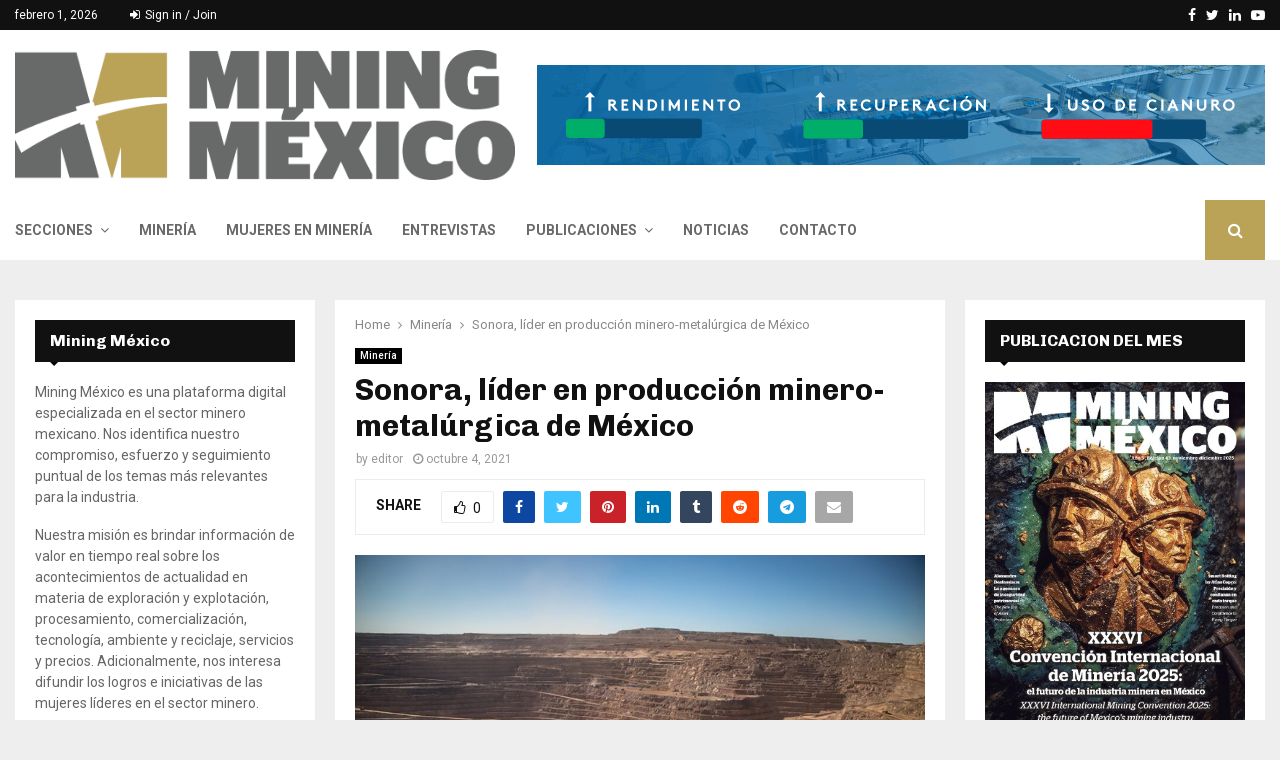

--- FILE ---
content_type: text/html; charset=UTF-8
request_url: https://miningmexico.com/sonora-lider-en-produccion-minero-metalurgica-de-mexico/
body_size: 36316
content:
<!DOCTYPE html>
<html lang="es">
<head>
	<meta charset="UTF-8">
		<meta name="viewport" content="width=device-width, initial-scale=1">
		<link rel="profile" href="http://gmpg.org/xfn/11">
	<meta name='robots' content='index, follow, max-image-preview:large, max-snippet:-1, max-video-preview:-1' />

	<!-- This site is optimized with the Yoast SEO plugin v26.8 - https://yoast.com/product/yoast-seo-wordpress/ -->
	<title>Sonora, líder en producción minero-metalúrgica de México - Mining México</title>
	<meta name="description" content="Sonora se mantiene como el estado que más aporta a la producción minero-metalúrgica de México, con el 34.2% del total en todo el país." />
	<link rel="canonical" href="https://miningmexico.com/sonora-lider-en-produccion-minero-metalurgica-de-mexico/" />
	<meta property="og:locale" content="es_ES" />
	<meta property="og:type" content="article" />
	<meta property="og:title" content="Sonora, líder en producción minero-metalúrgica de México - Mining México" />
	<meta property="og:description" content="Sonora se mantiene como el estado que más aporta a la producción minero-metalúrgica de México, con el 34.2% del total en todo el país." />
	<meta property="og:url" content="https://miningmexico.com/sonora-lider-en-produccion-minero-metalurgica-de-mexico/" />
	<meta property="og:site_name" content="Mining México" />
	<meta property="article:publisher" content="https://www.facebook.com/miningmex/" />
	<meta property="article:published_time" content="2021-10-04T20:55:00+00:00" />
	<meta property="article:modified_time" content="2021-10-04T20:55:27+00:00" />
	<meta property="og:image" content="https://miningmexico.com/wp-content/uploads/2021/07/Fresnillo-Herradura-Mining-Mexico.jpeg" />
	<meta property="og:image:width" content="992" />
	<meta property="og:image:height" content="620" />
	<meta property="og:image:type" content="image/jpeg" />
	<meta name="author" content="editor" />
	<meta name="twitter:card" content="summary_large_image" />
	<meta name="twitter:creator" content="@miningmex" />
	<meta name="twitter:site" content="@miningmex" />
	<meta name="twitter:label1" content="Escrito por" />
	<meta name="twitter:data1" content="editor" />
	<meta name="twitter:label2" content="Tiempo de lectura" />
	<meta name="twitter:data2" content="2 minutos" />
	<script type="application/ld+json" class="yoast-schema-graph">{"@context":"https://schema.org","@graph":[{"@type":"Article","@id":"https://miningmexico.com/sonora-lider-en-produccion-minero-metalurgica-de-mexico/#article","isPartOf":{"@id":"https://miningmexico.com/sonora-lider-en-produccion-minero-metalurgica-de-mexico/"},"author":{"name":"editor","@id":"https://miningmexico.com/#/schema/person/cb30fe0052228d1c53f7585af2ffd87d"},"headline":"Sonora, líder en producción minero-metalúrgica de México","datePublished":"2021-10-04T20:55:00+00:00","dateModified":"2021-10-04T20:55:27+00:00","mainEntityOfPage":{"@id":"https://miningmexico.com/sonora-lider-en-produccion-minero-metalurgica-de-mexico/"},"wordCount":373,"commentCount":0,"publisher":{"@id":"https://miningmexico.com/#organization"},"image":{"@id":"https://miningmexico.com/sonora-lider-en-produccion-minero-metalurgica-de-mexico/#primaryimage"},"thumbnailUrl":"https://miningmexico.com/wp-content/uploads/2021/07/Fresnillo-Herradura-Mining-Mexico.jpeg","keywords":["Cámara Minera de México","Camimex","México","Mining","producción minero-metalúrgica","Sonora"],"articleSection":["Minería"],"inLanguage":"es","potentialAction":[{"@type":"CommentAction","name":"Comment","target":["https://miningmexico.com/sonora-lider-en-produccion-minero-metalurgica-de-mexico/#respond"]}]},{"@type":"WebPage","@id":"https://miningmexico.com/sonora-lider-en-produccion-minero-metalurgica-de-mexico/","url":"https://miningmexico.com/sonora-lider-en-produccion-minero-metalurgica-de-mexico/","name":"Sonora, líder en producción minero-metalúrgica de México - Mining México","isPartOf":{"@id":"https://miningmexico.com/#website"},"primaryImageOfPage":{"@id":"https://miningmexico.com/sonora-lider-en-produccion-minero-metalurgica-de-mexico/#primaryimage"},"image":{"@id":"https://miningmexico.com/sonora-lider-en-produccion-minero-metalurgica-de-mexico/#primaryimage"},"thumbnailUrl":"https://miningmexico.com/wp-content/uploads/2021/07/Fresnillo-Herradura-Mining-Mexico.jpeg","datePublished":"2021-10-04T20:55:00+00:00","dateModified":"2021-10-04T20:55:27+00:00","description":"Sonora se mantiene como el estado que más aporta a la producción minero-metalúrgica de México, con el 34.2% del total en todo el país.","breadcrumb":{"@id":"https://miningmexico.com/sonora-lider-en-produccion-minero-metalurgica-de-mexico/#breadcrumb"},"inLanguage":"es","potentialAction":[{"@type":"ReadAction","target":["https://miningmexico.com/sonora-lider-en-produccion-minero-metalurgica-de-mexico/"]}]},{"@type":"ImageObject","inLanguage":"es","@id":"https://miningmexico.com/sonora-lider-en-produccion-minero-metalurgica-de-mexico/#primaryimage","url":"https://miningmexico.com/wp-content/uploads/2021/07/Fresnillo-Herradura-Mining-Mexico.jpeg","contentUrl":"https://miningmexico.com/wp-content/uploads/2021/07/Fresnillo-Herradura-Mining-Mexico.jpeg","width":992,"height":620,"caption":"Crece 6.6% actividad minera en Sonora"},{"@type":"BreadcrumbList","@id":"https://miningmexico.com/sonora-lider-en-produccion-minero-metalurgica-de-mexico/#breadcrumb","itemListElement":[{"@type":"ListItem","position":1,"name":"Home","item":"https://miningmexico.com/"},{"@type":"ListItem","position":2,"name":"Sonora, líder en producción minero-metalúrgica de México"}]},{"@type":"WebSite","@id":"https://miningmexico.com/#website","url":"https://miningmexico.com/","name":"Mining México","description":"Minería","publisher":{"@id":"https://miningmexico.com/#organization"},"potentialAction":[{"@type":"SearchAction","target":{"@type":"EntryPoint","urlTemplate":"https://miningmexico.com/?s={search_term_string}"},"query-input":{"@type":"PropertyValueSpecification","valueRequired":true,"valueName":"search_term_string"}}],"inLanguage":"es"},{"@type":"Organization","@id":"https://miningmexico.com/#organization","name":"Avanmex Comercio, Soluciones e Innovación en Tecnología Avanzada, S.A. de C.V.","url":"https://miningmexico.com/","logo":{"@type":"ImageObject","inLanguage":"es","@id":"https://miningmexico.com/#/schema/logo/image/","url":"https://miningmexico.com/wp-content/uploads/2020/10/avanmex.png","contentUrl":"https://miningmexico.com/wp-content/uploads/2020/10/avanmex.png","width":417,"height":100,"caption":"Avanmex Comercio, Soluciones e Innovación en Tecnología Avanzada, S.A. de C.V."},"image":{"@id":"https://miningmexico.com/#/schema/logo/image/"},"sameAs":["https://www.facebook.com/miningmex/","https://x.com/miningmex","https://www.linkedin.com/company/miningmex"]},{"@type":"Person","@id":"https://miningmexico.com/#/schema/person/cb30fe0052228d1c53f7585af2ffd87d","name":"editor","image":{"@type":"ImageObject","inLanguage":"es","@id":"https://miningmexico.com/#/schema/person/image/","url":"https://secure.gravatar.com/avatar/e97d34020121f487d5d4b686074e041a084bed5642522b304fd9f37aa4d5a743?s=96&d=mm&r=g","contentUrl":"https://secure.gravatar.com/avatar/e97d34020121f487d5d4b686074e041a084bed5642522b304fd9f37aa4d5a743?s=96&d=mm&r=g","caption":"editor"},"url":"https://miningmexico.com/author/editor/"}]}</script>
	<!-- / Yoast SEO plugin. -->


<link rel='dns-prefetch' href='//fonts.googleapis.com' />
<link rel='dns-prefetch' href='//www.googletagmanager.com' />
<link rel="alternate" type="application/rss+xml" title="Mining México &raquo; Feed" href="https://miningmexico.com/feed/" />
<link rel="alternate" type="application/rss+xml" title="Mining México &raquo; Feed de los comentarios" href="https://miningmexico.com/comments/feed/" />
<link rel="alternate" type="application/rss+xml" title="Mining México &raquo; Comentario Sonora, líder en producción minero-metalúrgica de México del feed" href="https://miningmexico.com/sonora-lider-en-produccion-minero-metalurgica-de-mexico/feed/" />
<link rel="alternate" title="oEmbed (JSON)" type="application/json+oembed" href="https://miningmexico.com/wp-json/oembed/1.0/embed?url=https%3A%2F%2Fminingmexico.com%2Fsonora-lider-en-produccion-minero-metalurgica-de-mexico%2F" />
<link rel="alternate" title="oEmbed (XML)" type="text/xml+oembed" href="https://miningmexico.com/wp-json/oembed/1.0/embed?url=https%3A%2F%2Fminingmexico.com%2Fsonora-lider-en-produccion-minero-metalurgica-de-mexico%2F&#038;format=xml" />
		<style>
			.lazyload,
			.lazyloading {
				max-width: 100%;
			}
		</style>
		<style id='wp-img-auto-sizes-contain-inline-css' type='text/css'>
img:is([sizes=auto i],[sizes^="auto," i]){contain-intrinsic-size:3000px 1500px}
/*# sourceURL=wp-img-auto-sizes-contain-inline-css */
</style>
<style id='wp-emoji-styles-inline-css' type='text/css'>

	img.wp-smiley, img.emoji {
		display: inline !important;
		border: none !important;
		box-shadow: none !important;
		height: 1em !important;
		width: 1em !important;
		margin: 0 0.07em !important;
		vertical-align: -0.1em !important;
		background: none !important;
		padding: 0 !important;
	}
/*# sourceURL=wp-emoji-styles-inline-css */
</style>
<style id='wp-block-library-inline-css' type='text/css'>
:root{--wp-block-synced-color:#7a00df;--wp-block-synced-color--rgb:122,0,223;--wp-bound-block-color:var(--wp-block-synced-color);--wp-editor-canvas-background:#ddd;--wp-admin-theme-color:#007cba;--wp-admin-theme-color--rgb:0,124,186;--wp-admin-theme-color-darker-10:#006ba1;--wp-admin-theme-color-darker-10--rgb:0,107,160.5;--wp-admin-theme-color-darker-20:#005a87;--wp-admin-theme-color-darker-20--rgb:0,90,135;--wp-admin-border-width-focus:2px}@media (min-resolution:192dpi){:root{--wp-admin-border-width-focus:1.5px}}.wp-element-button{cursor:pointer}:root .has-very-light-gray-background-color{background-color:#eee}:root .has-very-dark-gray-background-color{background-color:#313131}:root .has-very-light-gray-color{color:#eee}:root .has-very-dark-gray-color{color:#313131}:root .has-vivid-green-cyan-to-vivid-cyan-blue-gradient-background{background:linear-gradient(135deg,#00d084,#0693e3)}:root .has-purple-crush-gradient-background{background:linear-gradient(135deg,#34e2e4,#4721fb 50%,#ab1dfe)}:root .has-hazy-dawn-gradient-background{background:linear-gradient(135deg,#faaca8,#dad0ec)}:root .has-subdued-olive-gradient-background{background:linear-gradient(135deg,#fafae1,#67a671)}:root .has-atomic-cream-gradient-background{background:linear-gradient(135deg,#fdd79a,#004a59)}:root .has-nightshade-gradient-background{background:linear-gradient(135deg,#330968,#31cdcf)}:root .has-midnight-gradient-background{background:linear-gradient(135deg,#020381,#2874fc)}:root{--wp--preset--font-size--normal:16px;--wp--preset--font-size--huge:42px}.has-regular-font-size{font-size:1em}.has-larger-font-size{font-size:2.625em}.has-normal-font-size{font-size:var(--wp--preset--font-size--normal)}.has-huge-font-size{font-size:var(--wp--preset--font-size--huge)}.has-text-align-center{text-align:center}.has-text-align-left{text-align:left}.has-text-align-right{text-align:right}.has-fit-text{white-space:nowrap!important}#end-resizable-editor-section{display:none}.aligncenter{clear:both}.items-justified-left{justify-content:flex-start}.items-justified-center{justify-content:center}.items-justified-right{justify-content:flex-end}.items-justified-space-between{justify-content:space-between}.screen-reader-text{border:0;clip-path:inset(50%);height:1px;margin:-1px;overflow:hidden;padding:0;position:absolute;width:1px;word-wrap:normal!important}.screen-reader-text:focus{background-color:#ddd;clip-path:none;color:#444;display:block;font-size:1em;height:auto;left:5px;line-height:normal;padding:15px 23px 14px;text-decoration:none;top:5px;width:auto;z-index:100000}html :where(.has-border-color){border-style:solid}html :where([style*=border-top-color]){border-top-style:solid}html :where([style*=border-right-color]){border-right-style:solid}html :where([style*=border-bottom-color]){border-bottom-style:solid}html :where([style*=border-left-color]){border-left-style:solid}html :where([style*=border-width]){border-style:solid}html :where([style*=border-top-width]){border-top-style:solid}html :where([style*=border-right-width]){border-right-style:solid}html :where([style*=border-bottom-width]){border-bottom-style:solid}html :where([style*=border-left-width]){border-left-style:solid}html :where(img[class*=wp-image-]){height:auto;max-width:100%}:where(figure){margin:0 0 1em}html :where(.is-position-sticky){--wp-admin--admin-bar--position-offset:var(--wp-admin--admin-bar--height,0px)}@media screen and (max-width:600px){html :where(.is-position-sticky){--wp-admin--admin-bar--position-offset:0px}}

/*# sourceURL=wp-block-library-inline-css */
</style><style id='wp-block-heading-inline-css' type='text/css'>
h1:where(.wp-block-heading).has-background,h2:where(.wp-block-heading).has-background,h3:where(.wp-block-heading).has-background,h4:where(.wp-block-heading).has-background,h5:where(.wp-block-heading).has-background,h6:where(.wp-block-heading).has-background{padding:1.25em 2.375em}h1.has-text-align-left[style*=writing-mode]:where([style*=vertical-lr]),h1.has-text-align-right[style*=writing-mode]:where([style*=vertical-rl]),h2.has-text-align-left[style*=writing-mode]:where([style*=vertical-lr]),h2.has-text-align-right[style*=writing-mode]:where([style*=vertical-rl]),h3.has-text-align-left[style*=writing-mode]:where([style*=vertical-lr]),h3.has-text-align-right[style*=writing-mode]:where([style*=vertical-rl]),h4.has-text-align-left[style*=writing-mode]:where([style*=vertical-lr]),h4.has-text-align-right[style*=writing-mode]:where([style*=vertical-rl]),h5.has-text-align-left[style*=writing-mode]:where([style*=vertical-lr]),h5.has-text-align-right[style*=writing-mode]:where([style*=vertical-rl]),h6.has-text-align-left[style*=writing-mode]:where([style*=vertical-lr]),h6.has-text-align-right[style*=writing-mode]:where([style*=vertical-rl]){rotate:180deg}
/*# sourceURL=https://miningmexico.com/wp-includes/blocks/heading/style.min.css */
</style>
<style id='wp-block-paragraph-inline-css' type='text/css'>
.is-small-text{font-size:.875em}.is-regular-text{font-size:1em}.is-large-text{font-size:2.25em}.is-larger-text{font-size:3em}.has-drop-cap:not(:focus):first-letter{float:left;font-size:8.4em;font-style:normal;font-weight:100;line-height:.68;margin:.05em .1em 0 0;text-transform:uppercase}body.rtl .has-drop-cap:not(:focus):first-letter{float:none;margin-left:.1em}p.has-drop-cap.has-background{overflow:hidden}:root :where(p.has-background){padding:1.25em 2.375em}:where(p.has-text-color:not(.has-link-color)) a{color:inherit}p.has-text-align-left[style*="writing-mode:vertical-lr"],p.has-text-align-right[style*="writing-mode:vertical-rl"]{rotate:180deg}
/*# sourceURL=https://miningmexico.com/wp-includes/blocks/paragraph/style.min.css */
</style>
<style id='global-styles-inline-css' type='text/css'>
:root{--wp--preset--aspect-ratio--square: 1;--wp--preset--aspect-ratio--4-3: 4/3;--wp--preset--aspect-ratio--3-4: 3/4;--wp--preset--aspect-ratio--3-2: 3/2;--wp--preset--aspect-ratio--2-3: 2/3;--wp--preset--aspect-ratio--16-9: 16/9;--wp--preset--aspect-ratio--9-16: 9/16;--wp--preset--color--black: #000000;--wp--preset--color--cyan-bluish-gray: #abb8c3;--wp--preset--color--white: #ffffff;--wp--preset--color--pale-pink: #f78da7;--wp--preset--color--vivid-red: #cf2e2e;--wp--preset--color--luminous-vivid-orange: #ff6900;--wp--preset--color--luminous-vivid-amber: #fcb900;--wp--preset--color--light-green-cyan: #7bdcb5;--wp--preset--color--vivid-green-cyan: #00d084;--wp--preset--color--pale-cyan-blue: #8ed1fc;--wp--preset--color--vivid-cyan-blue: #0693e3;--wp--preset--color--vivid-purple: #9b51e0;--wp--preset--gradient--vivid-cyan-blue-to-vivid-purple: linear-gradient(135deg,rgb(6,147,227) 0%,rgb(155,81,224) 100%);--wp--preset--gradient--light-green-cyan-to-vivid-green-cyan: linear-gradient(135deg,rgb(122,220,180) 0%,rgb(0,208,130) 100%);--wp--preset--gradient--luminous-vivid-amber-to-luminous-vivid-orange: linear-gradient(135deg,rgb(252,185,0) 0%,rgb(255,105,0) 100%);--wp--preset--gradient--luminous-vivid-orange-to-vivid-red: linear-gradient(135deg,rgb(255,105,0) 0%,rgb(207,46,46) 100%);--wp--preset--gradient--very-light-gray-to-cyan-bluish-gray: linear-gradient(135deg,rgb(238,238,238) 0%,rgb(169,184,195) 100%);--wp--preset--gradient--cool-to-warm-spectrum: linear-gradient(135deg,rgb(74,234,220) 0%,rgb(151,120,209) 20%,rgb(207,42,186) 40%,rgb(238,44,130) 60%,rgb(251,105,98) 80%,rgb(254,248,76) 100%);--wp--preset--gradient--blush-light-purple: linear-gradient(135deg,rgb(255,206,236) 0%,rgb(152,150,240) 100%);--wp--preset--gradient--blush-bordeaux: linear-gradient(135deg,rgb(254,205,165) 0%,rgb(254,45,45) 50%,rgb(107,0,62) 100%);--wp--preset--gradient--luminous-dusk: linear-gradient(135deg,rgb(255,203,112) 0%,rgb(199,81,192) 50%,rgb(65,88,208) 100%);--wp--preset--gradient--pale-ocean: linear-gradient(135deg,rgb(255,245,203) 0%,rgb(182,227,212) 50%,rgb(51,167,181) 100%);--wp--preset--gradient--electric-grass: linear-gradient(135deg,rgb(202,248,128) 0%,rgb(113,206,126) 100%);--wp--preset--gradient--midnight: linear-gradient(135deg,rgb(2,3,129) 0%,rgb(40,116,252) 100%);--wp--preset--font-size--small: 14px;--wp--preset--font-size--medium: 20px;--wp--preset--font-size--large: 32px;--wp--preset--font-size--x-large: 42px;--wp--preset--font-size--normal: 16px;--wp--preset--font-size--huge: 42px;--wp--preset--spacing--20: 0.44rem;--wp--preset--spacing--30: 0.67rem;--wp--preset--spacing--40: 1rem;--wp--preset--spacing--50: 1.5rem;--wp--preset--spacing--60: 2.25rem;--wp--preset--spacing--70: 3.38rem;--wp--preset--spacing--80: 5.06rem;--wp--preset--shadow--natural: 6px 6px 9px rgba(0, 0, 0, 0.2);--wp--preset--shadow--deep: 12px 12px 50px rgba(0, 0, 0, 0.4);--wp--preset--shadow--sharp: 6px 6px 0px rgba(0, 0, 0, 0.2);--wp--preset--shadow--outlined: 6px 6px 0px -3px rgb(255, 255, 255), 6px 6px rgb(0, 0, 0);--wp--preset--shadow--crisp: 6px 6px 0px rgb(0, 0, 0);}:where(.is-layout-flex){gap: 0.5em;}:where(.is-layout-grid){gap: 0.5em;}body .is-layout-flex{display: flex;}.is-layout-flex{flex-wrap: wrap;align-items: center;}.is-layout-flex > :is(*, div){margin: 0;}body .is-layout-grid{display: grid;}.is-layout-grid > :is(*, div){margin: 0;}:where(.wp-block-columns.is-layout-flex){gap: 2em;}:where(.wp-block-columns.is-layout-grid){gap: 2em;}:where(.wp-block-post-template.is-layout-flex){gap: 1.25em;}:where(.wp-block-post-template.is-layout-grid){gap: 1.25em;}.has-black-color{color: var(--wp--preset--color--black) !important;}.has-cyan-bluish-gray-color{color: var(--wp--preset--color--cyan-bluish-gray) !important;}.has-white-color{color: var(--wp--preset--color--white) !important;}.has-pale-pink-color{color: var(--wp--preset--color--pale-pink) !important;}.has-vivid-red-color{color: var(--wp--preset--color--vivid-red) !important;}.has-luminous-vivid-orange-color{color: var(--wp--preset--color--luminous-vivid-orange) !important;}.has-luminous-vivid-amber-color{color: var(--wp--preset--color--luminous-vivid-amber) !important;}.has-light-green-cyan-color{color: var(--wp--preset--color--light-green-cyan) !important;}.has-vivid-green-cyan-color{color: var(--wp--preset--color--vivid-green-cyan) !important;}.has-pale-cyan-blue-color{color: var(--wp--preset--color--pale-cyan-blue) !important;}.has-vivid-cyan-blue-color{color: var(--wp--preset--color--vivid-cyan-blue) !important;}.has-vivid-purple-color{color: var(--wp--preset--color--vivid-purple) !important;}.has-black-background-color{background-color: var(--wp--preset--color--black) !important;}.has-cyan-bluish-gray-background-color{background-color: var(--wp--preset--color--cyan-bluish-gray) !important;}.has-white-background-color{background-color: var(--wp--preset--color--white) !important;}.has-pale-pink-background-color{background-color: var(--wp--preset--color--pale-pink) !important;}.has-vivid-red-background-color{background-color: var(--wp--preset--color--vivid-red) !important;}.has-luminous-vivid-orange-background-color{background-color: var(--wp--preset--color--luminous-vivid-orange) !important;}.has-luminous-vivid-amber-background-color{background-color: var(--wp--preset--color--luminous-vivid-amber) !important;}.has-light-green-cyan-background-color{background-color: var(--wp--preset--color--light-green-cyan) !important;}.has-vivid-green-cyan-background-color{background-color: var(--wp--preset--color--vivid-green-cyan) !important;}.has-pale-cyan-blue-background-color{background-color: var(--wp--preset--color--pale-cyan-blue) !important;}.has-vivid-cyan-blue-background-color{background-color: var(--wp--preset--color--vivid-cyan-blue) !important;}.has-vivid-purple-background-color{background-color: var(--wp--preset--color--vivid-purple) !important;}.has-black-border-color{border-color: var(--wp--preset--color--black) !important;}.has-cyan-bluish-gray-border-color{border-color: var(--wp--preset--color--cyan-bluish-gray) !important;}.has-white-border-color{border-color: var(--wp--preset--color--white) !important;}.has-pale-pink-border-color{border-color: var(--wp--preset--color--pale-pink) !important;}.has-vivid-red-border-color{border-color: var(--wp--preset--color--vivid-red) !important;}.has-luminous-vivid-orange-border-color{border-color: var(--wp--preset--color--luminous-vivid-orange) !important;}.has-luminous-vivid-amber-border-color{border-color: var(--wp--preset--color--luminous-vivid-amber) !important;}.has-light-green-cyan-border-color{border-color: var(--wp--preset--color--light-green-cyan) !important;}.has-vivid-green-cyan-border-color{border-color: var(--wp--preset--color--vivid-green-cyan) !important;}.has-pale-cyan-blue-border-color{border-color: var(--wp--preset--color--pale-cyan-blue) !important;}.has-vivid-cyan-blue-border-color{border-color: var(--wp--preset--color--vivid-cyan-blue) !important;}.has-vivid-purple-border-color{border-color: var(--wp--preset--color--vivid-purple) !important;}.has-vivid-cyan-blue-to-vivid-purple-gradient-background{background: var(--wp--preset--gradient--vivid-cyan-blue-to-vivid-purple) !important;}.has-light-green-cyan-to-vivid-green-cyan-gradient-background{background: var(--wp--preset--gradient--light-green-cyan-to-vivid-green-cyan) !important;}.has-luminous-vivid-amber-to-luminous-vivid-orange-gradient-background{background: var(--wp--preset--gradient--luminous-vivid-amber-to-luminous-vivid-orange) !important;}.has-luminous-vivid-orange-to-vivid-red-gradient-background{background: var(--wp--preset--gradient--luminous-vivid-orange-to-vivid-red) !important;}.has-very-light-gray-to-cyan-bluish-gray-gradient-background{background: var(--wp--preset--gradient--very-light-gray-to-cyan-bluish-gray) !important;}.has-cool-to-warm-spectrum-gradient-background{background: var(--wp--preset--gradient--cool-to-warm-spectrum) !important;}.has-blush-light-purple-gradient-background{background: var(--wp--preset--gradient--blush-light-purple) !important;}.has-blush-bordeaux-gradient-background{background: var(--wp--preset--gradient--blush-bordeaux) !important;}.has-luminous-dusk-gradient-background{background: var(--wp--preset--gradient--luminous-dusk) !important;}.has-pale-ocean-gradient-background{background: var(--wp--preset--gradient--pale-ocean) !important;}.has-electric-grass-gradient-background{background: var(--wp--preset--gradient--electric-grass) !important;}.has-midnight-gradient-background{background: var(--wp--preset--gradient--midnight) !important;}.has-small-font-size{font-size: var(--wp--preset--font-size--small) !important;}.has-medium-font-size{font-size: var(--wp--preset--font-size--medium) !important;}.has-large-font-size{font-size: var(--wp--preset--font-size--large) !important;}.has-x-large-font-size{font-size: var(--wp--preset--font-size--x-large) !important;}
/*# sourceURL=global-styles-inline-css */
</style>

<style id='classic-theme-styles-inline-css' type='text/css'>
/*! This file is auto-generated */
.wp-block-button__link{color:#fff;background-color:#32373c;border-radius:9999px;box-shadow:none;text-decoration:none;padding:calc(.667em + 2px) calc(1.333em + 2px);font-size:1.125em}.wp-block-file__button{background:#32373c;color:#fff;text-decoration:none}
/*# sourceURL=/wp-includes/css/classic-themes.min.css */
</style>
<link rel='stylesheet' id='wp-components-css' href='https://miningmexico.com/wp-includes/css/dist/components/style.min.css?ver=6.9' type='text/css' media='all' />
<link rel='stylesheet' id='wp-preferences-css' href='https://miningmexico.com/wp-includes/css/dist/preferences/style.min.css?ver=6.9' type='text/css' media='all' />
<link rel='stylesheet' id='wp-block-editor-css' href='https://miningmexico.com/wp-includes/css/dist/block-editor/style.min.css?ver=6.9' type='text/css' media='all' />
<link rel='stylesheet' id='popup-maker-block-library-style-css' href='https://miningmexico.com/wp-content/plugins/popup-maker/dist/packages/block-library-style.css?ver=dbea705cfafe089d65f1' type='text/css' media='all' />
<link rel='stylesheet' id='contact-form-7-css' href='https://miningmexico.com/wp-content/plugins/contact-form-7/includes/css/styles.css?ver=6.1.4' type='text/css' media='all' />
<link rel='stylesheet' id='pencisc-css' href='https://miningmexico.com/wp-content/plugins/penci-framework/assets/css/single-shortcode.css?ver=6.9' type='text/css' media='all' />
<link rel='stylesheet' id='penci-oswald-css' href='//fonts.googleapis.com/css?family=Oswald%3A400&#038;ver=6.9' type='text/css' media='all' />
<link rel='stylesheet' id='penci-font-awesome-css' href='https://miningmexico.com/wp-content/themes/pennews/css/font-awesome.min.css?ver=4.5.2' type='text/css' media='all' />
<link rel='stylesheet' id='penci-fonts-css' href='//fonts.googleapis.com/css?family=Roboto%3A300%2C300italic%2C400%2C400italic%2C500%2C500italic%2C700%2C700italic%2C800%2C800italic%7CMukta+Vaani%3A300%2C300italic%2C400%2C400italic%2C500%2C500italic%2C700%2C700italic%2C800%2C800italic%7COswald%3A300%2C300italic%2C400%2C400italic%2C500%2C500italic%2C700%2C700italic%2C800%2C800italic%7CTeko%3A300%2C300italic%2C400%2C400italic%2C500%2C500italic%2C700%2C700italic%2C800%2C800italic%7CChivo%3A300%2C300italic%2C400%2C400italic%2C500%2C500italic%2C700%2C700italic%2C800%2C800italic%3A300%2C300italic%2C400%2C400italic%2C500%2C500italic%2C700%2C700italic%2C800%2C800italic%26subset%3Dcyrillic%2Ccyrillic-ext%2Cgreek%2Cgreek-ext%2Clatin-ext' type='text/css' media='all' />
<link rel='stylesheet' id='penci-portfolio-css' href='https://miningmexico.com/wp-content/themes/pennews/css/portfolio.css?ver=6.7.4' type='text/css' media='all' />
<link rel='stylesheet' id='penci-recipe-css' href='https://miningmexico.com/wp-content/themes/pennews/css/recipe.css?ver=6.7.4' type='text/css' media='all' />
<link rel='stylesheet' id='penci-review-css' href='https://miningmexico.com/wp-content/themes/pennews/css/review.css?ver=6.7.4' type='text/css' media='all' />
<link rel='stylesheet' id='penci-style-css' href='https://miningmexico.com/wp-content/themes/pennews/style.css?ver=6.7.4' type='text/css' media='all' />
<style id='penci-style-inline-css' type='text/css'>
.penci-block-vc.style-title-13:not(.footer-widget).style-title-center .penci-block-heading {border-right: 10px solid transparent; border-left: 10px solid transparent; }.site-branding h1, .site-branding h2 {margin: 0;}.penci-schema-markup { display: none !important; }.penci-entry-media .twitter-video { max-width: none !important; margin: 0 !important; }.penci-entry-media .fb-video { margin-bottom: 0; }.penci-entry-media .post-format-meta > iframe { vertical-align: top; }.penci-single-style-6 .penci-entry-media-top.penci-video-format-dailymotion:after, .penci-single-style-6 .penci-entry-media-top.penci-video-format-facebook:after, .penci-single-style-6 .penci-entry-media-top.penci-video-format-vimeo:after, .penci-single-style-6 .penci-entry-media-top.penci-video-format-twitter:after, .penci-single-style-7 .penci-entry-media-top.penci-video-format-dailymotion:after, .penci-single-style-7 .penci-entry-media-top.penci-video-format-facebook:after, .penci-single-style-7 .penci-entry-media-top.penci-video-format-vimeo:after, .penci-single-style-7 .penci-entry-media-top.penci-video-format-twitter:after { content: none; } .penci-single-style-5 .penci-entry-media.penci-video-format-dailymotion:after, .penci-single-style-5 .penci-entry-media.penci-video-format-facebook:after, .penci-single-style-5 .penci-entry-media.penci-video-format-vimeo:after, .penci-single-style-5 .penci-entry-media.penci-video-format-twitter:after { content: none; }@media screen and (max-width: 960px) { .penci-insta-thumb ul.thumbnails.penci_col_5 li, .penci-insta-thumb ul.thumbnails.penci_col_6 li { width: 33.33% !important; } .penci-insta-thumb ul.thumbnails.penci_col_7 li, .penci-insta-thumb ul.thumbnails.penci_col_8 li, .penci-insta-thumb ul.thumbnails.penci_col_9 li, .penci-insta-thumb ul.thumbnails.penci_col_10 li { width: 25% !important; } }.site-header.header--s12 .penci-menu-toggle-wapper,.site-header.header--s12 .header__social-search { flex: 1; }.site-header.header--s5 .site-branding {  padding-right: 0;margin-right: 40px; }.penci-block_37 .penci_post-meta { padding-top: 8px; }.penci-block_37 .penci-post-excerpt + .penci_post-meta { padding-top: 0; }.penci-hide-text-votes { display: none; }.penci-usewr-review {  border-top: 1px solid #ececec; }.penci-review-score {top: 5px; position: relative; }.penci-social-counter.penci-social-counter--style-3 .penci-social__empty a, .penci-social-counter.penci-social-counter--style-4 .penci-social__empty a, .penci-social-counter.penci-social-counter--style-5 .penci-social__empty a, .penci-social-counter.penci-social-counter--style-6 .penci-social__empty a { display: flex; justify-content: center; align-items: center; }.penci-block-error { padding: 0 20px 20px; }@media screen and (min-width: 1240px){ .penci_dis_padding_bw .penci-content-main.penci-col-4:nth-child(3n+2) { padding-right: 15px; padding-left: 15px; }}.bos_searchbox_widget_class.penci-vc-column-1 #flexi_searchbox #b_searchboxInc .b_submitButton_wrapper{ padding-top: 10px; padding-bottom: 10px; }.mfp-image-holder .mfp-close, .mfp-iframe-holder .mfp-close { background: transparent; border-color: transparent; }h1, h2, h3, h4, h5, h6,.error404 .page-title,
		.error404 .penci-block-vc .penci-block__title, .footer__bottom.style-2 .block-title {font-family: 'Chivo', sans-serif}h1, h2, h3, h4, h5, h6,.error404 .page-title,
		 .error404 .penci-block-vc .penci-block__title, .product_list_widget .product-title, .footer__bottom.style-2 .block-title {font-weight: 700}.penci-topbar.header--s7, .penci-topbar.header--s7 h3, 
		.penci-topbar.header--s7 ul li,
		.penci-topbar.header--s7 .topbar__trending .headline-title{ text-transform: none !important; }.penci-topbar{ background-color:#111111 ; }.penci-topbar,.penci-topbar a, .penci-topbar ul li a{ color:#ffffff ; }.penci-topbar a:hover , .penci-topbar ul li a:hover{ color:#bb1919 !important; }.topbar__social-media a:hover{ color:#bb1919 ; }.penci-topbar ul.menu li ul.sub-menu{ background-color:#111111 ; }.penci-topbar ul.menu li ul.sub-menu li a{ color:#ffffff ; }.penci-topbar ul.menu li ul.sub-menu li a:hover{ color:#bb1919 ; }.penci-topbar ul.menu li ul.sub-menu li{ border-color:#212121 ; }.penci-topbar .topbar__trending .headline-title{ background-color:#bb1919 ; }#site-navigation .penci-megamenu .penci-content-megamenu .penci-mega-latest-posts .penci-mega-post a:not(.mega-cat-name){ font-size: 14px; }.main-navigation > ul:not(.children) > li ul.sub-menu{ border-top: 0 !important; }.penci-post-pagination h5{ font-size:16px; }.penci-author-content h5 a{ font-size:16px; }.penci-post-related .item-related h4{ font-size:15px; }
		.penci-post-related .post-title-box .post-box-title,
		.post-comments .post-title-box .post-box-title, 
		.site-content .post-comments #respond h3{ font-size: 16px !important; }.penci-portfolio-wrap{ margin-left: 0px; margin-right: 0px; }.penci-portfolio-wrap .portfolio-item{ padding-left: 0px; padding-right: 0px; margin-bottom:0px; }.penci-menu-hbg-widgets .menu-hbg-title { font-family:'Chivo', sans-serif }
		.woocommerce div.product .related > h2,.woocommerce div.product .upsells > h2,
		.post-title-box .post-box-title,.site-content #respond h3,.site-content .widget-title,
		.site-content .widgettitle,
		body.page-template-full-width.page-paged-2 .site-content .widget.penci-block-vc .penci-block__title,
		body:not( .page-template-full-width ) .site-content .widget.penci-block-vc .penci-block__title{ font-size:16px !important;font-weight:700 !important;font-family:'Chivo', sans-serif !important; }.site-content .widget.penci-block-vc .penci-block__title{ text-transform: none; }.site-footer .penci-block-vc .penci-block__title{ font-size:15px;font-weight:600;font-family:'Roboto', sans-serif; }.site-footer .penci-footer-text-wrap { font-size:50px;}.footer__logo a,.footer__logo img{ max-width:140px;}@media ( min-width: 992px ){ .footer__social-media .social-media-item{ width:20px; height:20px; line-height:20px; } }.penci-popup-login-register .penci-login-container a:hover{ color:#bb1919 ; }.penci-popup-login-register .penci-login-container .penci-login input[type="submit"]{ background-color:#bb1919 ; }.buy-button{ background-color:#baa357 !important; }.penci-menuhbg-toggle:hover .lines-button:after,.penci-menuhbg-toggle:hover .penci-lines:before,.penci-menuhbg-toggle:hover .penci-lines:after.penci-login-container a,.penci_list_shortcode li:before,.footer__sidebars .penci-block-vc .penci__post-title a:hover,.penci-viewall-results a:hover,.post-entry .penci-portfolio-filter ul li.active a, .penci-portfolio-filter ul li.active a,.penci-ajax-search-results-wrapper .penci__post-title a:hover{ color: #baa357; }.penci-tweets-widget-content .icon-tweets,.penci-tweets-widget-content .tweet-intents a,.penci-tweets-widget-content .tweet-intents span:after,.woocommerce .star-rating span,.woocommerce .comment-form p.stars a:hover,.woocommerce div.product .woocommerce-tabs ul.tabs li a:hover,.penci-subcat-list .flexMenu-viewMore:hover a, .penci-subcat-list .flexMenu-viewMore:focus a,.penci-subcat-list .flexMenu-viewMore .flexMenu-popup .penci-subcat-item a:hover,.penci-owl-carousel-style .owl-dot.active span, .penci-owl-carousel-style .owl-dot:hover span,.penci-owl-carousel-slider .owl-dot.active span,.penci-owl-carousel-slider .owl-dot:hover span{ color: #baa357; }.penci-owl-carousel-slider .owl-dot.active span,.penci-owl-carousel-slider .owl-dot:hover span{ background-color: #baa357; }blockquote, q,.penci-post-pagination a:hover,a:hover,.penci-entry-meta a:hover,.penci-portfolio-below_img .inner-item-portfolio .portfolio-desc a:hover h3,.main-navigation.penci_disable_padding_menu > ul:not(.children) > li:hover > a,.main-navigation.penci_disable_padding_menu > ul:not(.children) > li:active > a,.main-navigation.penci_disable_padding_menu > ul:not(.children) > li.current-menu-item > a,.main-navigation.penci_disable_padding_menu > ul:not(.children) > li.current-menu-ancestor > a,.main-navigation.penci_disable_padding_menu > ul:not(.children) > li.current-category-ancestor > a,.site-header.header--s11 .main-navigation.penci_enable_line_menu .menu > li:hover > a,.site-header.header--s11 .main-navigation.penci_enable_line_menu .menu > li:active > a,.site-header.header--s11 .main-navigation.penci_enable_line_menu .menu > li.current-menu-item > a,.main-navigation.penci_disable_padding_menu ul.menu > li > a:hover,.main-navigation ul li:hover > a,.main-navigation ul li:active > a,.main-navigation li.current-menu-item > a,#site-navigation .penci-megamenu .penci-mega-child-categories a.cat-active,#site-navigation .penci-megamenu .penci-content-megamenu .penci-mega-latest-posts .penci-mega-post a:not(.mega-cat-name):hover,.penci-post-pagination h5 a:hover{ color: #baa357; }.main-navigation.penci_disable_padding_menu > ul:not(.children) > li.highlight-button > a{ color: #baa357;border-color: #baa357; }.main-navigation.penci_disable_padding_menu > ul:not(.children) > li.highlight-button:hover > a,.main-navigation.penci_disable_padding_menu > ul:not(.children) > li.highlight-button:active > a,.main-navigation.penci_disable_padding_menu > ul:not(.children) > li.highlight-button.current-category-ancestor > a,.main-navigation.penci_disable_padding_menu > ul:not(.children) > li.highlight-button.current-category-ancestor > a,.main-navigation.penci_disable_padding_menu > ul:not(.children) > li.highlight-button.current-menu-ancestor > a,.main-navigation.penci_disable_padding_menu > ul:not(.children) > li.highlight-button.current-menu-item > a{ border-color: #baa357; }.penci-menu-hbg .primary-menu-mobile li a:hover,.penci-menu-hbg .primary-menu-mobile li.toggled-on > a,.penci-menu-hbg .primary-menu-mobile li.toggled-on > .dropdown-toggle,.penci-menu-hbg .primary-menu-mobile li.current-menu-item > a,.penci-menu-hbg .primary-menu-mobile li.current-menu-item > .dropdown-toggle,.mobile-sidebar .primary-menu-mobile li a:hover,.mobile-sidebar .primary-menu-mobile li.toggled-on-first > a,.mobile-sidebar .primary-menu-mobile li.toggled-on > a,.mobile-sidebar .primary-menu-mobile li.toggled-on > .dropdown-toggle,.mobile-sidebar .primary-menu-mobile li.current-menu-item > a,.mobile-sidebar .primary-menu-mobile li.current-menu-item > .dropdown-toggle,.mobile-sidebar #sidebar-nav-logo a,.mobile-sidebar #sidebar-nav-logo a:hover.mobile-sidebar #sidebar-nav-logo:before,.penci-recipe-heading a.penci-recipe-print,.widget a:hover,.widget.widget_recent_entries li a:hover, .widget.widget_recent_comments li a:hover, .widget.widget_meta li a:hover,.penci-topbar a:hover,.penci-topbar ul li:hover,.penci-topbar ul li a:hover,.penci-topbar ul.menu li ul.sub-menu li a:hover,.site-branding a, .site-branding .site-title{ color: #baa357; }.penci-viewall-results a:hover,.penci-ajax-search-results-wrapper .penci__post-title a:hover,.header__search_dis_bg .search-click:hover,.header__social-media a:hover,.penci-login-container .link-bottom a,.error404 .page-content a,.penci-no-results .search-form .search-submit:hover,.error404 .page-content .search-form .search-submit:hover,.penci_breadcrumbs a:hover, .penci_breadcrumbs a:hover span,.penci-archive .entry-meta a:hover,.penci-caption-above-img .wp-caption a:hover,.penci-author-content .author-social:hover,.entry-content a,.comment-content a,.penci-page-style-5 .penci-active-thumb .penci-entry-meta a:hover,.penci-single-style-5 .penci-active-thumb .penci-entry-meta a:hover{ color: #baa357; }blockquote:not(.wp-block-quote).style-2:before{ background-color: transparent; }blockquote.style-2:before,blockquote:not(.wp-block-quote),blockquote.style-2 cite, blockquote.style-2 .author,blockquote.style-3 cite, blockquote.style-3 .author,.woocommerce ul.products li.product .price,.woocommerce ul.products li.product .price ins,.woocommerce div.product p.price ins,.woocommerce div.product span.price ins, .woocommerce div.product p.price, .woocommerce div.product span.price,.woocommerce div.product .entry-summary div[itemprop="description"] blockquote:before, .woocommerce div.product .woocommerce-tabs #tab-description blockquote:before,.woocommerce-product-details__short-description blockquote:before,.woocommerce div.product .entry-summary div[itemprop="description"] blockquote cite, .woocommerce div.product .entry-summary div[itemprop="description"] blockquote .author,.woocommerce div.product .woocommerce-tabs #tab-description blockquote cite, .woocommerce div.product .woocommerce-tabs #tab-description blockquote .author,.woocommerce div.product .product_meta > span a:hover,.woocommerce div.product .woocommerce-tabs ul.tabs li.active{ color: #baa357; }.woocommerce #respond input#submit.alt.disabled:hover,.woocommerce #respond input#submit.alt:disabled:hover,.woocommerce #respond input#submit.alt:disabled[disabled]:hover,.woocommerce a.button.alt.disabled,.woocommerce a.button.alt.disabled:hover,.woocommerce a.button.alt:disabled,.woocommerce a.button.alt:disabled:hover,.woocommerce a.button.alt:disabled[disabled],.woocommerce a.button.alt:disabled[disabled]:hover,.woocommerce button.button.alt.disabled,.woocommerce button.button.alt.disabled:hover,.woocommerce button.button.alt:disabled,.woocommerce button.button.alt:disabled:hover,.woocommerce button.button.alt:disabled[disabled],.woocommerce button.button.alt:disabled[disabled]:hover,.woocommerce input.button.alt.disabled,.woocommerce input.button.alt.disabled:hover,.woocommerce input.button.alt:disabled,.woocommerce input.button.alt:disabled:hover,.woocommerce input.button.alt:disabled[disabled],.woocommerce input.button.alt:disabled[disabled]:hover{ background-color: #baa357; }.woocommerce ul.cart_list li .amount, .woocommerce ul.product_list_widget li .amount,.woocommerce table.shop_table td.product-name a:hover,.woocommerce-cart .cart-collaterals .cart_totals table td .amount,.woocommerce .woocommerce-info:before,.woocommerce form.checkout table.shop_table .order-total .amount,.post-entry .penci-portfolio-filter ul li a:hover,.post-entry .penci-portfolio-filter ul li.active a,.penci-portfolio-filter ul li a:hover,.penci-portfolio-filter ul li.active a,#bbpress-forums li.bbp-body ul.forum li.bbp-forum-info a:hover,#bbpress-forums li.bbp-body ul.topic li.bbp-topic-title a:hover,#bbpress-forums li.bbp-body ul.forum li.bbp-forum-info .bbp-forum-content a,#bbpress-forums li.bbp-body ul.topic p.bbp-topic-meta a,#bbpress-forums .bbp-breadcrumb a:hover, #bbpress-forums .bbp-breadcrumb .bbp-breadcrumb-current:hover,#bbpress-forums .bbp-forum-freshness a:hover,#bbpress-forums .bbp-topic-freshness a:hover{ color: #baa357; }.footer__bottom a,.footer__logo a, .footer__logo a:hover,.site-info a,.site-info a:hover,.sub-footer-menu li a:hover,.footer__sidebars a:hover,.penci-block-vc .social-buttons a:hover,.penci-inline-related-posts .penci_post-meta a:hover,.penci__general-meta .penci_post-meta a:hover,.penci-block_video.style-1 .penci_post-meta a:hover,.penci-block_video.style-7 .penci_post-meta a:hover,.penci-block-vc .penci-block__title a:hover,.penci-block-vc.style-title-2 .penci-block__title a:hover,.penci-block-vc.style-title-2:not(.footer-widget) .penci-block__title a:hover,.penci-block-vc.style-title-4 .penci-block__title a:hover,.penci-block-vc.style-title-4:not(.footer-widget) .penci-block__title a:hover,.penci-block-vc .penci-subcat-filter .penci-subcat-item a.active, .penci-block-vc .penci-subcat-filter .penci-subcat-item a:hover ,.penci-block_1 .penci_post-meta a:hover,.penci-inline-related-posts.penci-irp-type-grid .penci__post-title:hover{ color: #baa357; }.penci-block_10 .penci-posted-on a,.penci-block_10 .penci-block__title a:hover,.penci-block_10 .penci__post-title a:hover,.penci-block_26 .block26_first_item .penci__post-title:hover,.penci-block_30 .penci_post-meta a:hover,.penci-block_33 .block33_big_item .penci_post-meta a:hover,.penci-block_36 .penci-chart-text,.penci-block_video.style-1 .block_video_first_item.penci-title-ab-img .penci_post_content a:hover,.penci-block_video.style-1 .block_video_first_item.penci-title-ab-img .penci_post-meta a:hover,.penci-block_video.style-6 .penci__post-title:hover,.penci-block_video.style-7 .penci__post-title:hover,.penci-owl-featured-area.style-12 .penci-small_items h3 a:hover,.penci-owl-featured-area.style-12 .penci-small_items .penci-slider__meta a:hover ,.penci-owl-featured-area.style-12 .penci-small_items .owl-item.current h3 a,.penci-owl-featured-area.style-13 .penci-small_items h3 a:hover,.penci-owl-featured-area.style-13 .penci-small_items .penci-slider__meta a:hover,.penci-owl-featured-area.style-13 .penci-small_items .owl-item.current h3 a,.penci-owl-featured-area.style-14 .penci-small_items h3 a:hover,.penci-owl-featured-area.style-14 .penci-small_items .penci-slider__meta a:hover ,.penci-owl-featured-area.style-14 .penci-small_items .owl-item.current h3 a,.penci-owl-featured-area.style-17 h3 a:hover,.penci-owl-featured-area.style-17 .penci-slider__meta a:hover,.penci-fslider28-wrapper.penci-block-vc .penci-slider-nav a:hover,.penci-videos-playlist .penci-video-nav .penci-video-playlist-item .penci-video-play-icon,.penci-videos-playlist .penci-video-nav .penci-video-playlist-item.is-playing { color: #baa357; }.penci-block_video.style-7 .penci_post-meta a:hover,.penci-ajax-more.disable_bg_load_more .penci-ajax-more-button:hover, .penci-ajax-more.disable_bg_load_more .penci-block-ajax-more-button:hover{ color: #baa357; }.site-main #buddypress input[type=submit]:hover,.site-main #buddypress div.generic-button a:hover,.site-main #buddypress .comment-reply-link:hover,.site-main #buddypress a.button:hover,.site-main #buddypress a.button:focus,.site-main #buddypress ul.button-nav li a:hover,.site-main #buddypress ul.button-nav li.current a,.site-main #buddypress .dir-search input[type=submit]:hover, .site-main #buddypress .groups-members-search input[type=submit]:hover,.site-main #buddypress div.item-list-tabs ul li.selected a,.site-main #buddypress div.item-list-tabs ul li.current a,.site-main #buddypress div.item-list-tabs ul li a:hover{ border-color: #baa357;background-color: #baa357; }.site-main #buddypress table.notifications thead tr, .site-main #buddypress table.notifications-settings thead tr,.site-main #buddypress table.profile-settings thead tr, .site-main #buddypress table.profile-fields thead tr,.site-main #buddypress table.profile-settings thead tr, .site-main #buddypress table.profile-fields thead tr,.site-main #buddypress table.wp-profile-fields thead tr, .site-main #buddypress table.messages-notices thead tr,.site-main #buddypress table.forum thead tr{ border-color: #baa357;background-color: #baa357; }.site-main .bbp-pagination-links a:hover, .site-main .bbp-pagination-links span.current,#buddypress div.item-list-tabs:not(#subnav) ul li.selected a, #buddypress div.item-list-tabs:not(#subnav) ul li.current a, #buddypress div.item-list-tabs:not(#subnav) ul li a:hover,#buddypress ul.item-list li div.item-title a, #buddypress ul.item-list li h4 a,div.bbp-template-notice a,#bbpress-forums li.bbp-body ul.topic li.bbp-topic-title a,#bbpress-forums li.bbp-body .bbp-forums-list li,.site-main #buddypress .activity-header a:first-child, #buddypress .comment-meta a:first-child, #buddypress .acomment-meta a:first-child{ color: #baa357 !important; }.single-tribe_events .tribe-events-schedule .tribe-events-cost{ color: #baa357; }.tribe-events-list .tribe-events-loop .tribe-event-featured,#tribe-events .tribe-events-button,#tribe-events .tribe-events-button:hover,#tribe_events_filters_wrapper input[type=submit],.tribe-events-button, .tribe-events-button.tribe-active:hover,.tribe-events-button.tribe-inactive,.tribe-events-button:hover,.tribe-events-calendar td.tribe-events-present div[id*=tribe-events-daynum-],.tribe-events-calendar td.tribe-events-present div[id*=tribe-events-daynum-]>a,#tribe-bar-form .tribe-bar-submit input[type=submit]:hover{ background-color: #baa357; }.woocommerce span.onsale,.show-search:after,select option:focus,.woocommerce .widget_shopping_cart p.buttons a:hover, .woocommerce.widget_shopping_cart p.buttons a:hover, .woocommerce .widget_price_filter .price_slider_amount .button:hover, .woocommerce div.product form.cart .button:hover,.woocommerce .widget_price_filter .ui-slider .ui-slider-handle,.penci-block-vc.style-title-2:not(.footer-widget) .penci-block__title a, .penci-block-vc.style-title-2:not(.footer-widget) .penci-block__title span,.penci-block-vc.style-title-3:not(.footer-widget) .penci-block-heading:after,.penci-block-vc.style-title-4:not(.footer-widget) .penci-block__title a, .penci-block-vc.style-title-4:not(.footer-widget) .penci-block__title span,.penci-archive .penci-archive__content .penci-cat-links a:hover,.mCSB_scrollTools .mCSB_dragger .mCSB_dragger_bar,.penci-block-vc .penci-cat-name:hover,#buddypress .activity-list li.load-more, #buddypress .activity-list li.load-newest,#buddypress .activity-list li.load-more:hover, #buddypress .activity-list li.load-newest:hover,.site-main #buddypress button:hover, .site-main #buddypress a.button:hover, .site-main #buddypress input[type=button]:hover, .site-main #buddypress input[type=reset]:hover{ background-color: #baa357; }.penci-block-vc.style-title-grid:not(.footer-widget) .penci-block__title span, .penci-block-vc.style-title-grid:not(.footer-widget) .penci-block__title a,.penci-block-vc .penci_post_thumb:hover .penci-cat-name,.mCSB_scrollTools .mCSB_dragger:active .mCSB_dragger_bar,.mCSB_scrollTools .mCSB_dragger.mCSB_dragger_onDrag .mCSB_dragger_bar,.main-navigation > ul:not(.children) > li:hover > a,.main-navigation > ul:not(.children) > li:active > a,.main-navigation > ul:not(.children) > li.current-menu-item > a,.main-navigation.penci_enable_line_menu > ul:not(.children) > li > a:before,.main-navigation a:hover,#site-navigation .penci-megamenu .penci-mega-thumbnail .mega-cat-name:hover,#site-navigation .penci-megamenu .penci-mega-thumbnail:hover .mega-cat-name,.penci-review-process span,.penci-review-score-total,.topbar__trending .headline-title,.header__search:not(.header__search_dis_bg) .search-click,.cart-icon span.items-number{ background-color: #baa357; }.login__form .login__form__login-submit input:hover,.penci-login-container .penci-login input[type="submit"]:hover,.penci-archive .penci-entry-categories a:hover,.single .penci-cat-links a:hover,.page .penci-cat-links a:hover,.woocommerce #respond input#submit:hover, .woocommerce a.button:hover, .woocommerce button.button:hover, .woocommerce input.button:hover,.woocommerce div.product .entry-summary div[itemprop="description"]:before,.woocommerce div.product .entry-summary div[itemprop="description"] blockquote .author span:after, .woocommerce div.product .woocommerce-tabs #tab-description blockquote .author span:after,.woocommerce-product-details__short-description blockquote .author span:after,.woocommerce #respond input#submit.alt:hover, .woocommerce a.button.alt:hover, .woocommerce button.button.alt:hover, .woocommerce input.button.alt:hover,#scroll-to-top:hover,div.wpforms-container .wpforms-form input[type=submit]:hover,div.wpforms-container .wpforms-form button[type=submit]:hover,div.wpforms-container .wpforms-form .wpforms-page-button:hover,div.wpforms-container .wpforms-form .wpforms-page-button:hover,#respond #submit:hover,.wpcf7 input[type="submit"]:hover,.widget_wysija input[type="submit"]:hover{ background-color: #baa357; }.penci-block_video .penci-close-video:hover,.penci-block_5 .penci_post_thumb:hover .penci-cat-name,.penci-block_25 .penci_post_thumb:hover .penci-cat-name,.penci-block_8 .penci_post_thumb:hover .penci-cat-name,.penci-block_14 .penci_post_thumb:hover .penci-cat-name,.penci-block-vc.style-title-grid .penci-block__title span, .penci-block-vc.style-title-grid .penci-block__title a,.penci-block_7 .penci_post_thumb:hover .penci-order-number,.penci-block_15 .penci-post-order,.penci-news_ticker .penci-news_ticker__title{ background-color: #baa357; }.penci-owl-featured-area .penci-item-mag:hover .penci-slider__cat .penci-cat-name,.penci-owl-featured-area .penci-slider__cat .penci-cat-name:hover,.penci-owl-featured-area.style-12 .penci-small_items .owl-item.current .penci-cat-name,.penci-owl-featured-area.style-13 .penci-big_items .penci-slider__cat .penci-cat-name,.penci-owl-featured-area.style-13 .button-read-more:hover,.penci-owl-featured-area.style-13 .penci-small_items .owl-item.current .penci-cat-name,.penci-owl-featured-area.style-14 .penci-small_items .owl-item.current .penci-cat-name,.penci-owl-featured-area.style-18 .penci-slider__cat .penci-cat-name{ background-color: #baa357; }.show-search .show-search__content:after,.penci-wide-content .penci-owl-featured-area.style-23 .penci-slider__text,.penci-grid_2 .grid2_first_item:hover .penci-cat-name,.penci-grid_2 .penci-post-item:hover .penci-cat-name,.penci-grid_3 .penci-post-item:hover .penci-cat-name,.penci-grid_1 .penci-post-item:hover .penci-cat-name,.penci-videos-playlist .penci-video-nav .penci-playlist-title,.widget-area .penci-videos-playlist .penci-video-nav .penci-video-playlist-item .penci-video-number,.widget-area .penci-videos-playlist .penci-video-nav .penci-video-playlist-item .penci-video-play-icon,.widget-area .penci-videos-playlist .penci-video-nav .penci-video-playlist-item .penci-video-paused-icon,.penci-owl-featured-area.style-17 .penci-slider__text::after,#scroll-to-top:hover{ background-color: #baa357; }.featured-area-custom-slider .penci-owl-carousel-slider .owl-dot span,.main-navigation > ul:not(.children) > li ul.sub-menu,.error404 .not-found,.error404 .penci-block-vc,.woocommerce .woocommerce-error, .woocommerce .woocommerce-info, .woocommerce .woocommerce-message,.penci-owl-featured-area.style-12 .penci-small_items,.penci-owl-featured-area.style-12 .penci-small_items .owl-item.current .penci_post_thumb,.penci-owl-featured-area.style-13 .button-read-more:hover{ border-color: #baa357; }.widget .tagcloud a:hover,.penci-social-buttons .penci-social-item.like.liked,.site-footer .widget .tagcloud a:hover,.penci-recipe-heading a.penci-recipe-print:hover,.penci-custom-slider-container .pencislider-content .pencislider-btn-trans:hover,button:hover,.button:hover, .entry-content a.button:hover,.penci-vc-btn-wapper .penci-vc-btn.penci-vcbtn-trans:hover, input[type="button"]:hover,input[type="reset"]:hover,input[type="submit"]:hover,.penci-ajax-more .penci-ajax-more-button:hover,.penci-ajax-more .penci-portfolio-more-button:hover,.woocommerce nav.woocommerce-pagination ul li a:focus, .woocommerce nav.woocommerce-pagination ul li a:hover,.woocommerce nav.woocommerce-pagination ul li span.current,.penci-block_10 .penci-more-post:hover,.penci-block_15 .penci-more-post:hover,.penci-block_36 .penci-more-post:hover,.penci-block_video.style-7 .penci-owl-carousel-slider .owl-dot.active span,.penci-block_video.style-7 .penci-owl-carousel-slider .owl-dot:hover span ,.penci-block_video.style-7 .penci-owl-carousel-slider .owl-dot:hover span ,.penci-ajax-more .penci-ajax-more-button:hover,.penci-ajax-more .penci-block-ajax-more-button:hover,.penci-ajax-more .penci-ajax-more-button.loading-posts:hover, .penci-ajax-more .penci-block-ajax-more-button.loading-posts:hover,.site-main #buddypress .activity-list li.load-more a:hover, .site-main #buddypress .activity-list li.load-newest a,.penci-owl-carousel-slider.penci-tweets-slider .owl-dots .owl-dot.active span, .penci-owl-carousel-slider.penci-tweets-slider .owl-dots .owl-dot:hover span,.penci-pagination:not(.penci-ajax-more) span.current, .penci-pagination:not(.penci-ajax-more) a:hover{border-color:#baa357;background-color: #baa357;}.penci-owl-featured-area.style-23 .penci-slider-overlay{ 
		background: -moz-linear-gradient(left, transparent 26%, #baa357  65%);
	    background: -webkit-gradient(linear, left top, right top, color-stop(26%, #baa357 ), color-stop(65%, transparent));
	    background: -webkit-linear-gradient(left, transparent 26%, #baa357 65%);
	    background: -o-linear-gradient(left, transparent 26%, #baa357 65%);
	    background: -ms-linear-gradient(left, transparent 26%, #baa357 65%);
	    background: linear-gradient(to right, transparent 26%, #baa357 65%);
	    filter: progid:DXImageTransform.Microsoft.gradient(startColorstr='#baa357', endColorstr='#baa357', GradientType=1);
		 }.site-main #buddypress .activity-list li.load-more a, .site-main #buddypress .activity-list li.load-newest a,.header__search:not(.header__search_dis_bg) .search-click:hover,.tagcloud a:hover,.site-footer .widget .tagcloud a:hover{ transition: all 0.3s; opacity: 0.8; }.penci-loading-animation-1 .penci-loading-animation,.penci-loading-animation-1 .penci-loading-animation:before,.penci-loading-animation-1 .penci-loading-animation:after,.penci-loading-animation-5 .penci-loading-animation,.penci-loading-animation-6 .penci-loading-animation:before,.penci-loading-animation-7 .penci-loading-animation,.penci-loading-animation-8 .penci-loading-animation,.penci-loading-animation-9 .penci-loading-circle-inner:before,.penci-load-thecube .penci-load-cube:before,.penci-three-bounce .one,.penci-three-bounce .two,.penci-three-bounce .three{ background-color: #baa357; }.site-description{ color: #686969; }.header__social-media a{ color:#686969; }.header__social-media a:hover{ color:#baa357; }.site-header{ background-color:#ffffff; }.site-header{
			box-shadow: inset 0 -1px 0 #ffffff;
			-webkit-box-shadow: inset 0 -1px 0 #ffffff;
			-moz-box-shadow: inset 0 -1px 0 #ffffff;
		  }.site-header.header--s2:before, .site-header.header--s3:not(.header--s4):before, .site-header.header--s6:before{ background-color:#ffffff !important }.main-navigation ul.menu > li > a{ color:#686969 }.main-navigation.penci_enable_line_menu > ul:not(.children) > li > a:before{background-color: #000000; }.main-navigation > ul:not(.children) > li:hover > a,.main-navigation > ul:not(.children) > li.current-category-ancestor > a,.main-navigation > ul:not(.children) > li.current-menu-ancestor > a,.main-navigation > ul:not(.children) > li.current-menu-item > a,.site-header.header--s11 .main-navigation.penci_enable_line_menu .menu > li:hover > a,.site-header.header--s11 .main-navigation.penci_enable_line_menu .menu > li:active > a,.site-header.header--s11 .main-navigation.penci_enable_line_menu .menu > li.current-category-ancestor > a,.site-header.header--s11 .main-navigation.penci_enable_line_menu .menu > li.current-menu-ancestor > a,.site-header.header--s11 .main-navigation.penci_enable_line_menu .menu > li.current-menu-item > a,.main-navigation.penci_disable_padding_menu > ul:not(.children) > li:hover > a,.main-navigation.penci_disable_padding_menu > ul:not(.children) > li.current-category-ancestor > a,.main-navigation.penci_disable_padding_menu > ul:not(.children) > li.current-menu-ancestor > a,.main-navigation.penci_disable_padding_menu > ul:not(.children) > li.current-menu-item > a,.main-navigation.penci_disable_padding_menu ul.menu > li > a:hover,.main-navigation ul.menu > li.current-menu-item > a,.main-navigation ul.menu > li > a:hover{ color: #000000 }.main-navigation.penci_disable_padding_menu > ul:not(.children) > li.highlight-button > a{ color: #000000;border-color: #000000; }.main-navigation.penci_disable_padding_menu > ul:not(.children) > li.highlight-button:hover > a,.main-navigation.penci_disable_padding_menu > ul:not(.children) > li.highlight-button:active > a,.main-navigation.penci_disable_padding_menu > ul:not(.children) > li.highlight-button.current-category-ancestor > a,.main-navigation.penci_disable_padding_menu > ul:not(.children) > li.highlight-button.current-menu-ancestor > a,.main-navigation.penci_disable_padding_menu > ul:not(.children) > li.highlight-button.current-menu-item > a{ border-color: #000000; }.main-navigation > ul:not(.children) > li:hover > a,.main-navigation > ul:not(.children) > li:active > a,.main-navigation > ul:not(.children) > li.current-category-ancestor > a,.main-navigation > ul:not(.children) > li.current-menu-ancestor > a,.main-navigation > ul:not(.children) > li.current-menu-item > a,.site-header.header--s11 .main-navigation.penci_enable_line_menu .menu > li:hover > a,.site-header.header--s11 .main-navigation.penci_enable_line_menu .menu > li:active > a,.site-header.header--s11 .main-navigation.penci_enable_line_menu .menu > li.current-category-ancestor > a,.site-header.header--s11 .main-navigation.penci_enable_line_menu .menu > li.current-menu-ancestor > a,.site-header.header--s11 .main-navigation.penci_enable_line_menu .menu > li.current-menu-item > a,.main-navigation ul.menu > li > a:hover{ background-color: #bb1919 }.main-navigation ul li:not( .penci-mega-menu ) ul li.current-category-ancestor > a,.main-navigation ul li:not( .penci-mega-menu ) ul li.current-menu-ancestor > a,.main-navigation ul li:not( .penci-mega-menu ) ul li.current-menu-item > a,.main-navigation ul li:not( .penci-mega-menu ) ul a:hover{ color:#bb1919 }.header__search:not(.header__search_dis_bg) .search-click, .header__search_dis_bg .search-click{ color: #ffffff }.header__search:not(.header__search_dis_bg) .search-click{ background-color:#baa357; }
		.show-search .search-submit:hover,
		 .header__search_dis_bg .search-click:hover,
		 .header__search:not(.header__search_dis_bg) .search-click:hover,
		 .header__search:not(.header__search_dis_bg) .search-click:active,
		 .header__search:not(.header__search_dis_bg) .search-click.search-click-forcus{ color:#ffffff; }.penci-header-mobile .penci-header-mobile_container{ background-color:#ffffff; }.penci-header-mobile  .menu-toggle, .penci_dark_layout .menu-toggle{ color:#ffffff; }.penci-widget-sidebar .penci-block__title{ text-transform: none; }#main .widget .tagcloud a{ }#main .widget .tagcloud a:hover{}.single .penci-cat-links a:hover, .page .penci-cat-links a:hover{ background-color:#bb1919; }.site-footer{ background-color:#111111 ; }.footer__bottom { background-color:#111111 ; }.footer__sidebars{ background-color:#111111 ; }.footer__sidebars + .footer__bottom .footer__bottom_container:before{ background-color:#212121 ; }.footer__sidebars .woocommerce.widget_shopping_cart .total,.footer__sidebars .woocommerce.widget_product_search input[type="search"],.footer__sidebars .woocommerce ul.cart_list li,.footer__sidebars .woocommerce ul.product_list_widget li,.site-footer .penci-recent-rv,.site-footer .penci-block_6 .penci-post-item,.site-footer .penci-block_10 .penci-post-item,.site-footer .penci-block_11 .block11_first_item, .site-footer .penci-block_11 .penci-post-item,.site-footer .penci-block_15 .penci-post-item,.site-footer .widget select,.footer__sidebars .woocommerce-product-details__short-description th,.footer__sidebars .woocommerce-product-details__short-description td,.site-footer .widget.widget_recent_entries li, .site-footer .widget.widget_recent_comments li, .site-footer .widget.widget_meta li,.site-footer input[type="text"], .site-footer input[type="email"],.site-footer input[type="url"], .site-footer input[type="password"],.site-footer input[type="search"], .site-footer input[type="number"],.site-footer input[type="tel"], .site-footer input[type="range"],.site-footer input[type="date"], .site-footer input[type="month"],.site-footer input[type="week"],.site-footer input[type="time"],.site-footer input[type="datetime"],.site-footer input[type="datetime-local"],.site-footer .widget .tagcloud a,.site-footer input[type="color"], .site-footer textarea{ border-color:#212121 ; }.site-footer select,.site-footer .woocommerce .woocommerce-product-search input[type="search"]{ border-color:#212121 ; }.footer__sidebars a:hover { color:#bb1919 ; }
		.site-footer .widget .tagcloud a:hover{ background: #bb1919;color: #fff;border-color:#bb1919 }.site-footer .widget.widget_recent_entries li a:hover,.site-footer .widget.widget_recent_comments li a:hover,.site-footer .widget.widget_meta li a:hover{ color:#bb1919 ; }.footer__sidebars .penci-block-vc .penci__post-title a:hover{ color:#bb1919 ; }.footer__logo a,.footer__logo a:hover{ color:#bb1919 ; }.footer__copyright_menu{ background-color:#040404 ; }#scroll-to-top:hover{ background-color:#bb1919 ; }
/*# sourceURL=penci-style-inline-css */
</style>
<link rel='stylesheet' id='popup-maker-site-css' href='//miningmexico.com/wp-content/uploads/pum/pum-site-styles.css?generated=1756669778&#038;ver=1.21.5' type='text/css' media='all' />
<script type="text/javascript" src="https://miningmexico.com/wp-includes/js/jquery/jquery.min.js?ver=3.7.1" id="jquery-core-js"></script>
<script type="text/javascript" src="https://miningmexico.com/wp-includes/js/jquery/jquery-migrate.min.js?ver=3.4.1" id="jquery-migrate-js"></script>
<script></script><link rel="EditURI" type="application/rsd+xml" title="RSD" href="https://miningmexico.com/xmlrpc.php?rsd" />
<meta name="generator" content="WordPress 6.9" />
<link rel='shortlink' href='https://miningmexico.com/?p=26153' />

<!-- This site is using AdRotate v5.17.2 to display their advertisements - https://ajdg.solutions/ -->
<!-- AdRotate CSS -->
<style type="text/css" media="screen">
	.g { margin:0px; padding:0px; overflow:hidden; line-height:1; zoom:1; }
	.g img { height:auto; }
	.g-col { position:relative; float:left; }
	.g-col:first-child { margin-left: 0; }
	.g-col:last-child { margin-right: 0; }
	@media only screen and (max-width: 480px) {
		.g-col, .g-dyn, .g-single { width:100%; margin-left:0; margin-right:0; }
	}
</style>
<!-- /AdRotate CSS -->

<meta name="generator" content="Site Kit by Google 1.171.0" /><script>
var portfolioDataJs = portfolioDataJs || [];
var penciBlocksArray=[];
var PENCILOCALCACHE = {};
		(function () {
				"use strict";
		
				PENCILOCALCACHE = {
					data: {},
					remove: function ( ajaxFilterItem ) {
						delete PENCILOCALCACHE.data[ajaxFilterItem];
					},
					exist: function ( ajaxFilterItem ) {
						return PENCILOCALCACHE.data.hasOwnProperty( ajaxFilterItem ) && PENCILOCALCACHE.data[ajaxFilterItem] !== null;
					},
					get: function ( ajaxFilterItem ) {
						return PENCILOCALCACHE.data[ajaxFilterItem];
					},
					set: function ( ajaxFilterItem, cachedData ) {
						PENCILOCALCACHE.remove( ajaxFilterItem );
						PENCILOCALCACHE.data[ajaxFilterItem] = cachedData;
					}
				};
			}
		)();function penciBlock() {
		    this.atts_json = '';
		    this.content = '';
		}</script>
		<style type="text/css">
																										</style>
				<style type="text/css">
																																													
					</style>
				<script>
			document.documentElement.className = document.documentElement.className.replace('no-js', 'js');
		</script>
				<style>
			.no-js img.lazyload {
				display: none;
			}

			figure.wp-block-image img.lazyloading {
				min-width: 150px;
			}

			.lazyload,
			.lazyloading {
				--smush-placeholder-width: 100px;
				--smush-placeholder-aspect-ratio: 1/1;
				width: var(--smush-image-width, var(--smush-placeholder-width)) !important;
				aspect-ratio: var(--smush-image-aspect-ratio, var(--smush-placeholder-aspect-ratio)) !important;
			}

						.lazyload, .lazyloading {
				opacity: 0;
			}

			.lazyloaded {
				opacity: 1;
				transition: opacity 400ms;
				transition-delay: 0ms;
			}

					</style>
		<!-- Analytics by WP Statistics - https://wp-statistics.com -->
<link rel="pingback" href="https://miningmexico.com/xmlrpc.php"><script type="application/ld+json">{
    "@context": "http:\/\/schema.org\/",
    "@type": "WebSite",
    "name": "Mining M\u00e9xico",
    "alternateName": "Miner\u00eda",
    "url": "https:\/\/miningmexico.com\/"
}</script><script type="application/ld+json">{
    "@context": "http:\/\/schema.org\/",
    "@type": "WPSideBar",
    "name": "Sidebar Right",
    "alternateName": "Add widgets here to display them on blog and single",
    "url": "https:\/\/miningmexico.com\/sonora-lider-en-produccion-minero-metalurgica-de-mexico"
}</script><script type="application/ld+json">{
    "@context": "http:\/\/schema.org\/",
    "@type": "WPSideBar",
    "name": "Sidebar Left",
    "alternateName": "Add widgets here to display them on page",
    "url": "https:\/\/miningmexico.com\/sonora-lider-en-produccion-minero-metalurgica-de-mexico"
}</script><script type="application/ld+json">{
    "@context": "http:\/\/schema.org\/",
    "@type": "WPSideBar",
    "name": "Footer Column #1",
    "alternateName": "Add widgets here to display them in the first column of the footer",
    "url": "https:\/\/miningmexico.com\/sonora-lider-en-produccion-minero-metalurgica-de-mexico"
}</script><script type="application/ld+json">{
    "@context": "http:\/\/schema.org\/",
    "@type": "WPSideBar",
    "name": "Footer Column #4",
    "alternateName": "Add widgets here to display them in the fourth column of the footer",
    "url": "https:\/\/miningmexico.com\/sonora-lider-en-produccion-minero-metalurgica-de-mexico"
}</script><script type="application/ld+json">{
    "@context": "http:\/\/schema.org\/",
    "@type": "WPSideBar",
    "name": "banner post interno",
    "alternateName": "",
    "url": "https:\/\/miningmexico.com\/sonora-lider-en-produccion-minero-metalurgica-de-mexico"
}</script><script type="application/ld+json">{
    "@context": "http:\/\/schema.org\/",
    "@type": "BlogPosting",
    "headline": "Sonora, l\u00edder en producci\u00f3n minero-metal\u00fargica de M\u00e9xico",
    "description": "Sonora se mantiene como el estado que m\u00e1s aporta a la producci\u00f3n minero-metal\u00fargica de M\u00e9xico, con el 34.2% del total en todo el pa\u00eds, lo que lo convierte en el l\u00edder nacional en esta actividad. De acuerdo con el Informe Anual 2021 de la C\u00e1mara Minera de M\u00e9xico (Camimex), Sonora...",
    "datePublished": "2021-10-04",
    "datemodified": "2021-10-04",
    "mainEntityOfPage": "https:\/\/miningmexico.com\/sonora-lider-en-produccion-minero-metalurgica-de-mexico\/",
    "image": {
        "@type": "ImageObject",
        "url": "https:\/\/miningmexico.com\/wp-content\/uploads\/2021\/07\/Fresnillo-Herradura-Mining-Mexico.jpeg",
        "width": 992,
        "height": 620
    },
    "publisher": {
        "@type": "Organization",
        "name": "Mining M\u00e9xico",
        "logo": {
            "@type": "ImageObject",
            "url": "https:\/\/miningmexico.com\/wp-content\/uploads\/2020\/05\/cropped-mining-mx-1.png"
        }
    },
    "author": {
        "@type": "Person",
        "@id": "#person-editor",
        "name": "editor"
    }
}</script><meta property="fb:app_id" content="348280475330978"><meta name="generator" content="Powered by WPBakery Page Builder - drag and drop page builder for WordPress."/>
<link rel="icon" href="https://miningmexico.com/wp-content/uploads/2020/05/cropped-icon-1-32x32.png" sizes="32x32" />
<link rel="icon" href="https://miningmexico.com/wp-content/uploads/2020/05/cropped-icon-1-192x192.png" sizes="192x192" />
<link rel="apple-touch-icon" href="https://miningmexico.com/wp-content/uploads/2020/05/cropped-icon-1-180x180.png" />
<meta name="msapplication-TileImage" content="https://miningmexico.com/wp-content/uploads/2020/05/cropped-icon-1-270x270.png" />
<link rel="alternate" type="application/rss+xml" title="RSS" href="https://miningmexico.com/rsslatest.xml" />		<style type="text/css" id="wp-custom-css">
			.bannerTOP{
	display:none;
}
@media (max-width: 1024px) {
  .bannerTOP{
		display:block;
	}
}}		</style>
		<noscript><style> .wpb_animate_when_almost_visible { opacity: 1; }</style></noscript>	<style>
		a.custom-button.pencisc-button {
			background: transparent;
			color: #D3347B;
			border: 2px solid #D3347B;
			line-height: 36px;
			padding: 0 20px;
			font-size: 14px;
			font-weight: bold;
		}
		a.custom-button.pencisc-button:hover {
			background: #D3347B;
			color: #fff;
			border: 2px solid #D3347B;
		}
		a.custom-button.pencisc-button.pencisc-small {
			line-height: 28px;
			font-size: 12px;
		}
		a.custom-button.pencisc-button.pencisc-large {
			line-height: 46px;
			font-size: 18px;
		}
	</style>
</head>

<body class="wp-singular post-template-default single single-post postid-26153 single-format-standard wp-custom-logo wp-embed-responsive wp-theme-pennews group-blog header-sticky penci_enable_ajaxsearch penci_sticky_content_sidebar two-sidebar penci-single-style-1 wpb-js-composer js-comp-ver-7.7 vc_responsive">

<div id="page" class="site">
	<div class="penci-topbar clearfix style-1">
	<div class="penci-topbar_container penci-container-fluid">

					<div class="penci-topbar__left">
				<div class="topbar_item topbar_date">
	febrero 1, 2026</div>
<div class="topbar_item topbar__menu topbar__logout_login"><ul class="topbar__login">
			<li class="menu-item login login-popup"><a href="#login-form"><i class="fa fa-sign-in"></i> Sign in / Join</a></li>
		</ul></div>			<div id="penci-popup-login" class="penci-popup-login-register penci-popup-login">
			<div class="penci-login-container">
				<h4 class="title">Login</h4>
				<div class="penci-login">
					<form name="loginform" id="loginform" action="https://miningmexico.com/wp-login.php" method="post"><p class="login-username">
				<label for="penci_login">Username or email</label>
				<input type="text" name="log" id="penci_login" autocomplete="username" class="input" value="" size="20" />
			</p><p class="login-password">
				<label for="penci_pass">Password</label>
				<input type="password" name="pwd" id="penci_pass" autocomplete="current-password" spellcheck="false" class="input" value="" size="20" />
			</p><p class="login-remember"><label><input name="rememberme" type="checkbox" id="rememberme" value="forever" /> Keep me signed in until I sign out</label></p><p class="login-submit">
				<input type="submit" name="wp-submit" id="wp-submit" class="button button-primary" value="Login to your account" />
				<input type="hidden" name="redirect_to" value="https://miningmexico.com" />
			</p></form>					<a class="penci-lostpassword" href="https://miningmexico.com/wp-login.php?action=lostpassword">Forgot your password?</a>
				</div>
								<a class="close-popup form" href="#">X</a>
				<div class="penci-loader-effect penci-loading-animation-5 penci-three-bounce"><div class="penci-loading-animation one"></div><div class="penci-loading-animation two"></div><div class="penci-loading-animation three"></div></div>			</div>
		</div>
		<div id="penci-popup-register" class="penci-popup-login-register penci-popup-register">
			<div class="penci-login-container">
				<h4 class="title">Register</h4>
				<div class="penci-login">
					<form name="form" id="registration" action="https://miningmexico.com/wp-login.php?action=register" method="post" novalidate="novalidate">
						<input type="hidden" name="_wpnonce" value="2e8b627f67">
						<div class="first-last">
							<div class="register-input">
								<input class="penci_first_name" name="penci_first_name" type="text" placeholder="First Name"/>
							</div>
							<div class="register-input">
								<input class="penci_last_name" name="penci_last_name" type="text" placeholder="Last Name"/>
							</div>
						</div>
						<div class="register-input">
							<input class="penci_user_name" name="penci_user_name" type="text" placeholder="Username"/>
						</div>
						<div class="register-input">
							<input class="penci_user_email" name="penci_user_email" type="email" placeholder="Email address"/>
						</div>
						<div class="register-input">
							<input class="penci_user_pass" name="penci_user_pass" type="password" placeholder="Password"/>
						</div>
						<div class="register-input">
							<input class="penci_user_pass_confirm" name="penci_user_pass_confirm" type="password" placeholder="Confirm Password"/>
						</div>
												<div class="register-input">
							<input type="submit" name="penci_submit" class="button" value="Sign up new account"/>
						</div>
						<div class="register-input login login-popup">
							Have an account?<a href="#login">Login here</a>
						</div>
						<a class="close-popup form" href="#">X</a>
					</form>
				</div>
				<div class="penci-loader-effect penci-loading-animation-5 penci-three-bounce"><div class="penci-loading-animation one"></div><div class="penci-loading-animation two"></div><div class="penci-loading-animation three"></div></div>			</div>
		</div>
				</div>
			<div class="penci-topbar__right">
				<div class="topbar_item topbar__social-media">
	<a class="social-media-item socail_media__facebook" target="_blank" href="https://www.facebook.com/miningmex/" title="Facebook" rel="noopener"><span class="socail-media-item__content"><i class="fa fa-facebook"></i><span class="social_title screen-reader-text">Facebook</span></span></a><a class="social-media-item socail_media__twitter" target="_blank" href="https://twitter.com/miningmex" title="Twitter" rel="noopener"><span class="socail-media-item__content"><i class="fa fa-twitter"></i><span class="social_title screen-reader-text">Twitter</span></span></a><a class="social-media-item socail_media__linkedin" target="_blank" href="https://www.linkedin.com/company/miningmex/?viewAsMember=true" title="Linkedin" rel="noopener"><span class="socail-media-item__content"><i class="fa fa-linkedin"></i><span class="social_title screen-reader-text">Linkedin</span></span></a><a class="social-media-item socail_media__youtube" target="_blank" href="https://www.youtube.com/@miningmexico3078" title="Youtube" rel="noopener"><span class="socail-media-item__content"><i class="fa fa-youtube-play"></i><span class="social_title screen-reader-text">Youtube</span></span></a></div>


			</div>
			</div>
</div>
<div class="site-header-wrapper"><div class="header__top header--s2">
	<div class="penci-container-fluid header-top__container">
		
<div class="site-branding">
	
		<h2><a href="https://miningmexico.com/" class="custom-logo-link" rel="home"><img width="1150" height="298" data-src="https://miningmexico.com/wp-content/uploads/2020/05/cropped-mining-mx-1.png" class="custom-logo lazyload" alt="Mining México" decoding="async" data-srcset="https://miningmexico.com/wp-content/uploads/2020/05/cropped-mining-mx-1.png 1150w, https://miningmexico.com/wp-content/uploads/2020/05/cropped-mining-mx-1-300x78.png 300w, https://miningmexico.com/wp-content/uploads/2020/05/cropped-mining-mx-1-1024x265.png 1024w, https://miningmexico.com/wp-content/uploads/2020/05/cropped-mining-mx-1-768x199.png 768w, https://miningmexico.com/wp-content/uploads/2020/05/cropped-mining-mx-1-960x249.png 960w, https://miningmexico.com/wp-content/uploads/2020/05/cropped-mining-mx-1-585x152.png 585w" data-sizes="(max-width: 1150px) 100vw, 1150px" src="[data-uri]" style="--smush-placeholder-width: 1150px; --smush-placeholder-aspect-ratio: 1150/298;" /></a></h2>
				</div><!-- .site-branding -->			<div class="header__banner" itemscope="" itemtype="https://schema.org/WPAdBlock" data-type="image">
		<a href="https://www.draslovka.com/metoptima" target="_blank" itemprop="url">
			<img data-src="https://miningmexico.com/wp-content/uploads/2026/01/Draslovka_MO_2026_Mining_Mexico_Leaderboard.gif" alt="Banner" src="[data-uri]" class="lazyload" style="--smush-placeholder-width: 728px; --smush-placeholder-aspect-ratio: 728/100;">
		</a>
	</div>

	</div>
</div>
<header id="masthead" class="site-header header--s2" data-height="80" itemscope="itemscope" itemtype="http://schema.org/WPHeader">
	<div class="penci-container-fluid header-content__container">
		<nav id="site-navigation" class="main-navigation penci_disable_padding_menu pencimn-slide_down" itemscope itemtype="http://schema.org/SiteNavigationElement">
	<ul id="menu-main-menu" class="menu"><li id="menu-item-22836" class="menu-item menu-item-type-custom menu-item-object-custom menu-item-has-children menu-item-22836"><a href="#" itemprop="url">Secciones</a>
<ul class="sub-menu">
	<li id="menu-item-22837" class="menu-item menu-item-type-taxonomy menu-item-object-category menu-item-22837"><a href="https://miningmexico.com/category/exploracion-y-explotacion/" itemprop="url">Exploración y explotación</a></li>
	<li id="menu-item-22839" class="menu-item menu-item-type-taxonomy menu-item-object-category menu-item-22839"><a href="https://miningmexico.com/category/procesamiento/" itemprop="url">Procesamiento</a></li>
	<li id="menu-item-22840" class="menu-item menu-item-type-taxonomy menu-item-object-category menu-item-22840"><a href="https://miningmexico.com/category/comercializacion/" itemprop="url">Comercialización</a></li>
	<li id="menu-item-22841" class="menu-item menu-item-type-taxonomy menu-item-object-category menu-item-22841"><a href="https://miningmexico.com/category/maquinaria-y-tecnologia/" itemprop="url">Maquinaria y Tecnología</a></li>
	<li id="menu-item-22842" class="menu-item menu-item-type-taxonomy menu-item-object-category menu-item-22842"><a href="https://miningmexico.com/category/servicios/" itemprop="url">Servicios</a></li>
	<li id="menu-item-22843" class="menu-item menu-item-type-taxonomy menu-item-object-category menu-item-22843"><a href="https://miningmexico.com/category/ambiente-y-reciclaje/" itemprop="url">Ambiente y Reciclaje</a></li>
	<li id="menu-item-22844" class="menu-item menu-item-type-taxonomy menu-item-object-category menu-item-22844"><a href="https://miningmexico.com/category/precios/" itemprop="url">Precios</a></li>
</ul>
</li>
<li id="menu-item-22633" class="menu-item menu-item-type-taxonomy menu-item-object-category current-post-ancestor current-menu-parent current-post-parent menu-item-22633"><a href="https://miningmexico.com/category/mineria/" itemprop="url">Minería</a></li>
<li id="menu-item-22635" class="menu-item menu-item-type-taxonomy menu-item-object-category menu-item-22635"><a href="https://miningmexico.com/category/mujeres-en-mineria/" itemprop="url">Mujeres en Minería</a></li>
<li id="menu-item-22834" class="menu-item menu-item-type-taxonomy menu-item-object-category menu-item-22834"><a href="https://miningmexico.com/category/entrevistas/" itemprop="url">Entrevistas</a></li>
<li id="menu-item-22845" class="menu-item menu-item-type-custom menu-item-object-custom menu-item-has-children penci-mega-menu penci-megamenu-width1080 menu-item-22845"><a href="#" itemprop="url">Publicaciones</a>
<ul class="sub-menu">
	<li id="menu-item-0" class="menu-item-0"><div class="penci-megamenu">					<div class="penci-mega-child-categories col-mn-4 mega-row-2 penci-child_cat-style-2">
							<a class="mega-cat-child  cat-active mega-cat-child-loaded" data-id="penci-mega-1473" href="https://miningmexico.com/category/publicaciones/revista-digital/"><span>Revista Digital</span></a>												<a class="mega-cat-child " data-id="penci-mega-86" href="https://miningmexico.com/category/publicaciones/"><span>Todas</span></a>								<a class="mega-cat-child " data-id="penci-mega-4900" href="https://miningmexico.com/category/publicaciones/publicaciones-2025/"><span>2025</span></a>								<a class="mega-cat-child " data-id="penci-mega-4392" href="https://miningmexico.com/category/publicaciones/publicaciones-2024/"><span>2024</span></a>								<a class="mega-cat-child " data-id="penci-mega-3748" href="https://miningmexico.com/category/publicaciones/publicaciones-2023/"><span>2023</span></a>								<a class="mega-cat-child " data-id="penci-mega-2321" href="https://miningmexico.com/category/publicaciones/publicaciones-2022/"><span>2022</span></a>								<a class="mega-cat-child " data-id="penci-mega-1090" href="https://miningmexico.com/category/publicaciones/publicaciones-2021/"><span>2021</span></a>								<a class="mega-cat-child " data-id="penci-mega-1943" href="https://miningmexico.com/category/publicaciones/diario-minero/"><span>Diario Minero</span></a>						</div>
			<div class="penci-content-megamenu penci-content-megamenu-style-2">
		<div class="penci-mega-latest-posts col-mn-4 mega-row-2 penci-post-border-bottom">
											<div class="penci-mega-row penci-mega-1473 row-active" data-current="1" data-blockUid="penci_megamenu__99544" >
					<div id="penci_megamenu__99544block_content" class="penci-block_content penci-mega-row_content">
						<div class="penci-mega-post penci-mega-post-1 penci-imgtype-landscape"><div class="penci-mega-thumbnail"><a class="mega-cat-name" href="https://miningmexico.com/category/publicaciones/revista-digital/">Revista Digital</a><a class="penci-image-holder  penci-lazy"  data-src="https://miningmexico.com/wp-content/uploads/2025/11/mining-nov-2025-280x186.jpg" data-delay="" href="https://miningmexico.com/xxxvi-convencion-internacional-de-mineria-2025-el-futuro-de-la-industria-minera-en-mexico/" title="XXXVI Convención Internacional de Minería 2025: El futuro de la industria minera en México"></a></div><div class="penci-mega-meta "><h3 class="post-mega-title entry-title"> <a href="https://miningmexico.com/xxxvi-convencion-internacional-de-mineria-2025-el-futuro-de-la-industria-minera-en-mexico/">XXXVI Convención Internacional de Minería 2025: El futuro&#8230;</a></h3><p class="penci-mega-date"><i class="fa fa-clock-o"></i>noviembre 9, 2025</p></div></div><div class="penci-mega-post penci-mega-post-2 penci-imgtype-landscape"><div class="penci-mega-thumbnail"><a class="mega-cat-name" href="https://miningmexico.com/category/publicaciones/revista-digital/">Revista Digital</a><a class="penci-image-holder  penci-lazy"  data-src="https://miningmexico.com/wp-content/uploads/2025/11/mining-nov2025-280x186.png" data-delay="" href="https://miningmexico.com/mineria-sostenible-la-encrucijada-de-la-industria-entre-la-responsabilidad-social-y-la-demanda-critica-de-minerales/" title="Minería Sostenible: La Encrucijada de la Industria entre la Responsabilidad Social y la Demanda Crítica de Minerales"></a></div><div class="penci-mega-meta "><h3 class="post-mega-title entry-title"> <a href="https://miningmexico.com/mineria-sostenible-la-encrucijada-de-la-industria-entre-la-responsabilidad-social-y-la-demanda-critica-de-minerales/">Minería Sostenible: La Encrucijada de la Industria entre&#8230;</a></h3><p class="penci-mega-date"><i class="fa fa-clock-o"></i>noviembre 5, 2025</p></div></div><div class="penci-mega-post penci-mega-post-3 penci-imgtype-landscape"><div class="penci-mega-thumbnail"><a class="mega-cat-name" href="https://miningmexico.com/category/publicaciones/revista-digital/">Revista Digital</a><a class="penci-image-holder  penci-lazy"  data-src="https://miningmexico.com/wp-content/uploads/2025/09/mininig-sept2025-280x186.png" data-delay="" href="https://miningmexico.com/la-seguridad-minera-de-bardas-y-guardias-a-un-campo-de-batalla-4-0/" title="La seguridad minera: de bardas y guardias a un campo de batalla 4.0"></a></div><div class="penci-mega-meta "><h3 class="post-mega-title entry-title"> <a href="https://miningmexico.com/la-seguridad-minera-de-bardas-y-guardias-a-un-campo-de-batalla-4-0/">La seguridad minera: de bardas y guardias a&#8230;</a></h3><p class="penci-mega-date"><i class="fa fa-clock-o"></i>septiembre 4, 2025</p></div></div><div class="penci-mega-post penci-mega-post-4 penci-imgtype-landscape"><div class="penci-mega-thumbnail"><a class="mega-cat-name" href="https://miningmexico.com/category/publicaciones/revista-digital/">Revista Digital</a><a class="penci-image-holder  penci-lazy"  data-src="https://miningmexico.com/wp-content/uploads/2025/07/mining-jul2025-280x186.jpg" data-delay="" href="https://miningmexico.com/el-dia-de-la-minera-y-el-minero/" title="El Día de la Minera y el Minero"></a></div><div class="penci-mega-meta "><h3 class="post-mega-title entry-title"> <a href="https://miningmexico.com/el-dia-de-la-minera-y-el-minero/">El Día de la Minera y el Minero</a></h3><p class="penci-mega-date"><i class="fa fa-clock-o"></i>julio 18, 2025</p></div></div><div class="penci-mega-post penci-mega-post-5 penci-imgtype-landscape"><div class="penci-mega-thumbnail"><a class="mega-cat-name" href="https://miningmexico.com/category/publicaciones/revista-digital/">Revista Digital</a><a class="penci-image-holder  penci-lazy"  data-src="https://miningmexico.com/wp-content/uploads/2025/04/minin-abril-2025-280x186.png" data-delay="" href="https://miningmexico.com/penoles-pionera-en-la-inclusion-de-mujeres/" title="Peñoles: pionera en la inclusión de mujeres"></a></div><div class="penci-mega-meta "><h3 class="post-mega-title entry-title"> <a href="https://miningmexico.com/penoles-pionera-en-la-inclusion-de-mujeres/">Peñoles: pionera en la inclusión de mujeres</a></h3><p class="penci-mega-date"><i class="fa fa-clock-o"></i>abril 18, 2025</p></div></div><div class="penci-mega-post penci-mega-post-6 penci-imgtype-landscape"><div class="penci-mega-thumbnail"><a class="mega-cat-name" href="https://miningmexico.com/category/publicaciones/revista-digital/">Revista Digital</a><a class="penci-image-holder  penci-lazy"  data-src="https://miningmexico.com/wp-content/uploads/2025/03/marzo2025-mining-280x186.png" data-delay="" href="https://miningmexico.com/mineria-industria-esencial/" title="Minería: Industria Esencial"></a></div><div class="penci-mega-meta "><h3 class="post-mega-title entry-title"> <a href="https://miningmexico.com/mineria-industria-esencial/">Minería: Industria Esencial</a></h3><p class="penci-mega-date"><i class="fa fa-clock-o"></i>febrero 15, 2025</p></div></div><div class="penci-mega-post penci-mega-post-7 penci-imgtype-landscape"><div class="penci-mega-thumbnail"><a class="mega-cat-name" href="https://miningmexico.com/category/publicaciones/revista-digital/">Revista Digital</a><a class="penci-image-holder  penci-lazy"  data-src="https://miningmexico.com/wp-content/uploads/2024/12/Captura-de-pantalla-2024-12-19-103652-280x186.png" data-delay="" href="https://miningmexico.com/mineria-sustentable-y-responsabilidad-social/" title="Minería Sustentable y Responsabilidad Social"></a></div><div class="penci-mega-meta "><h3 class="post-mega-title entry-title"> <a href="https://miningmexico.com/mineria-sustentable-y-responsabilidad-social/">Minería Sustentable y Responsabilidad Social</a></h3><p class="penci-mega-date"><i class="fa fa-clock-o"></i>diciembre 19, 2024</p></div></div><div class="penci-mega-post penci-mega-post-8 penci-imgtype-landscape"><div class="penci-mega-thumbnail"><a class="mega-cat-name" href="https://miningmexico.com/category/publicaciones/revista-digital/">Revista Digital</a><a class="penci-image-holder  penci-lazy"  data-src="https://miningmexico.com/wp-content/uploads/2024/10/mining-oct-2024-280x186.png" data-delay="" href="https://miningmexico.com/mineria-industria-esencial-para-la-economia-mexicana-y-mundial/" title="Minería: Industria Esencial para la Economía Mexicana y Mundial"></a></div><div class="penci-mega-meta "><h3 class="post-mega-title entry-title"> <a href="https://miningmexico.com/mineria-industria-esencial-para-la-economia-mexicana-y-mundial/">Minería: Industria Esencial para la Economía Mexicana y&#8230;</a></h3><p class="penci-mega-date"><i class="fa fa-clock-o"></i>octubre 16, 2024</p></div></div><div class="penci-loader-effect penci-loading-animation-5 penci-three-bounce"><div class="penci-loading-animation one"></div><div class="penci-loading-animation two"></div><div class="penci-loading-animation three"></div></div>					</div>
					<script>if( typeof(penciBlock) === "undefined" ) {function penciBlock() {
		    this.atts_json = '';
		    this.content = '';
		}}var penciBlocksArray = penciBlocksArray || [];var PENCILOCALCACHE = PENCILOCALCACHE || {};var penci_megamenu__99544 = new penciBlock();penci_megamenu__99544.blockID="penci_megamenu__99544";penci_megamenu__99544.atts_json = '{"showposts":8,"style_pag":"next_prev","post_types":"post","block_id":"penci_megamenu__99544","paged":1,"unique_id":"penci_megamenu__99544","shortcode_id":"megamenu","cat_id":1473,"tax":"category","category_ids":"","taxonomy":""}';penciBlocksArray.push(penci_megamenu__99544);</script>
					
					<span class="penci-slider-nav">
						<a class="penci-mega-pag penci-slider-prev penci-pag-disabled" data-block_id="penci_megamenu__99544block_content" href="#"><i class="fa fa-angle-left"></i></a>
						<a class="penci-mega-pag penci-slider-next " data-block_id="penci_megamenu__99544block_content" href="#"><i class="fa fa-angle-right"></i></a>
					</span>
									</div>
																<div class="penci-mega-row penci-mega-86" data-current="1" data-blockUid="penci_megamenu__7263" >
					<div id="penci_megamenu__7263block_content" class="penci-block_content penci-mega-row_content">
											</div>
					<script>if( typeof(penciBlock) === "undefined" ) {function penciBlock() {
		    this.atts_json = '';
		    this.content = '';
		}}var penciBlocksArray = penciBlocksArray || [];var PENCILOCALCACHE = PENCILOCALCACHE || {};var penci_megamenu__7263 = new penciBlock();penci_megamenu__7263.blockID="penci_megamenu__7263";penci_megamenu__7263.atts_json = '{"showposts":8,"style_pag":"next_prev","post_types":"post","block_id":"penci_megamenu__7263","paged":1,"unique_id":"penci_megamenu__7263","shortcode_id":"megamenu","cat_id":86,"tax":"category","category_ids":"","taxonomy":""}';penciBlocksArray.push(penci_megamenu__7263);var penci_megamenu__7263dataFirstItems = {action: 'penci_ajax_mega_menu',datafilter: {"showposts":8,"style_pag":"next_prev","post_types":"post","block_id":"penci_megamenu__7263","paged":1,"unique_id":"penci_megamenu__7263","shortcode_id":"megamenu","cat_id":86,"tax":"category","category_ids":"","taxonomy":""},paged: '1',styleAction: 'next_prev',nonce: '14ee1e9ddc'};var penci_megamenu__7263responseData = {items: '<div class="penci-mega-post penci-mega-post-1 penci-imgtype-landscape"><div class="penci-mega-thumbnail"><a class="mega-cat-name" href="https://miningmexico.com/category/publicaciones/">Publicaciones</a><a class="penci-image-holder  penci-lazy"  data-src="https://miningmexico.com/wp-content/uploads/2025/11/diario-minero-03-2025-280x186.png" data-delay="" href="https://miningmexico.com/diario-minero-2025-03-online/" title="Diario Minero 2025 03 – Online"></a></div><div class="penci-mega-meta "><h3 class="post-mega-title entry-title"> <a href="https://miningmexico.com/diario-minero-2025-03-online/">Diario Minero 2025 03 – Online</a></h3><p class="penci-mega-date"><i class="fa fa-clock-o"></i>noviembre 22, 2025</p></div></div><div class="penci-mega-post penci-mega-post-2 penci-imgtype-landscape"><div class="penci-mega-thumbnail"><a class="mega-cat-name" href="https://miningmexico.com/category/publicaciones/">Publicaciones</a><a class="penci-image-holder  penci-lazy"  data-src="https://miningmexico.com/wp-content/uploads/2025/11/diario-minero-02-2025-280x186.png" data-delay="" href="https://miningmexico.com/diario-minero-2025-02-online/" title="Diario Minero 2025 02 – Online"></a></div><div class="penci-mega-meta "><h3 class="post-mega-title entry-title"> <a href="https://miningmexico.com/diario-minero-2025-02-online/">Diario Minero 2025 02 – Online</a></h3><p class="penci-mega-date"><i class="fa fa-clock-o"></i>noviembre 20, 2025</p></div></div><div class="penci-mega-post penci-mega-post-3 penci-imgtype-landscape"><div class="penci-mega-thumbnail"><a class="mega-cat-name" href="https://miningmexico.com/category/publicaciones/">Publicaciones</a><a class="penci-image-holder  penci-lazy"  data-src="https://miningmexico.com/wp-content/uploads/2025/11/diario-minero-2025-280x186.png" data-delay="" href="https://miningmexico.com/diario-minero-2025-01-online/" title="Diario Minero 2025 01 – Online"></a></div><div class="penci-mega-meta "><h3 class="post-mega-title entry-title"> <a href="https://miningmexico.com/diario-minero-2025-01-online/">Diario Minero 2025 01 – Online</a></h3><p class="penci-mega-date"><i class="fa fa-clock-o"></i>noviembre 19, 2025</p></div></div><div class="penci-mega-post penci-mega-post-4 penci-imgtype-landscape"><div class="penci-mega-thumbnail"><a class="mega-cat-name" href="https://miningmexico.com/category/publicaciones/">Publicaciones</a><a class="penci-image-holder  penci-lazy"  data-src="https://miningmexico.com/wp-content/uploads/2025/11/mining-nov-2025-280x186.jpg" data-delay="" href="https://miningmexico.com/xxxvi-convencion-internacional-de-mineria-2025-el-futuro-de-la-industria-minera-en-mexico/" title="XXXVI Convención Internacional de Minería 2025: El futuro de la industria minera en México"></a></div><div class="penci-mega-meta "><h3 class="post-mega-title entry-title"> <a href="https://miningmexico.com/xxxvi-convencion-internacional-de-mineria-2025-el-futuro-de-la-industria-minera-en-mexico/">XXXVI Convención Internacional de Minería 2025: El futuro...</a></h3><p class="penci-mega-date"><i class="fa fa-clock-o"></i>noviembre 9, 2025</p></div></div><div class="penci-mega-post penci-mega-post-5 penci-imgtype-landscape"><div class="penci-mega-thumbnail"><a class="mega-cat-name" href="https://miningmexico.com/category/publicaciones/">Publicaciones</a><a class="penci-image-holder  penci-lazy"  data-src="https://miningmexico.com/wp-content/uploads/2025/11/mining-nov2025-280x186.png" data-delay="" href="https://miningmexico.com/mineria-sostenible-la-encrucijada-de-la-industria-entre-la-responsabilidad-social-y-la-demanda-critica-de-minerales/" title="Minería Sostenible: La Encrucijada de la Industria entre la Responsabilidad Social y la Demanda Crítica de Minerales"></a></div><div class="penci-mega-meta "><h3 class="post-mega-title entry-title"> <a href="https://miningmexico.com/mineria-sostenible-la-encrucijada-de-la-industria-entre-la-responsabilidad-social-y-la-demanda-critica-de-minerales/">Minería Sostenible: La Encrucijada de la Industria entre...</a></h3><p class="penci-mega-date"><i class="fa fa-clock-o"></i>noviembre 5, 2025</p></div></div><div class="penci-mega-post penci-mega-post-6 penci-imgtype-landscape"><div class="penci-mega-thumbnail"><a class="mega-cat-name" href="https://miningmexico.com/category/publicaciones/">Publicaciones</a><a class="penci-image-holder  penci-lazy"  data-src="https://miningmexico.com/wp-content/uploads/2025/09/mininig-sept2025-280x186.png" data-delay="" href="https://miningmexico.com/la-seguridad-minera-de-bardas-y-guardias-a-un-campo-de-batalla-4-0/" title="La seguridad minera: de bardas y guardias a un campo de batalla 4.0"></a></div><div class="penci-mega-meta "><h3 class="post-mega-title entry-title"> <a href="https://miningmexico.com/la-seguridad-minera-de-bardas-y-guardias-a-un-campo-de-batalla-4-0/">La seguridad minera: de bardas y guardias a...</a></h3><p class="penci-mega-date"><i class="fa fa-clock-o"></i>septiembre 4, 2025</p></div></div><div class="penci-mega-post penci-mega-post-7 penci-imgtype-landscape"><div class="penci-mega-thumbnail"><a class="mega-cat-name" href="https://miningmexico.com/category/publicaciones/">Publicaciones</a><a class="penci-image-holder  penci-lazy"  data-src="https://miningmexico.com/wp-content/uploads/2025/07/mining-jul2025-280x186.jpg" data-delay="" href="https://miningmexico.com/el-dia-de-la-minera-y-el-minero/" title="El Día de la Minera y el Minero"></a></div><div class="penci-mega-meta "><h3 class="post-mega-title entry-title"> <a href="https://miningmexico.com/el-dia-de-la-minera-y-el-minero/">El Día de la Minera y el Minero</a></h3><p class="penci-mega-date"><i class="fa fa-clock-o"></i>julio 18, 2025</p></div></div><div class="penci-mega-post penci-mega-post-8 penci-imgtype-landscape"><div class="penci-mega-thumbnail"><a class="mega-cat-name" href="https://miningmexico.com/category/publicaciones/">Publicaciones</a><a class="penci-image-holder  penci-lazy"  data-src="https://miningmexico.com/wp-content/uploads/2025/04/minin-abril-2025-280x186.png" data-delay="" href="https://miningmexico.com/penoles-pionera-en-la-inclusion-de-mujeres/" title="Peñoles: pionera en la inclusión de mujeres"></a></div><div class="penci-mega-meta "><h3 class="post-mega-title entry-title"> <a href="https://miningmexico.com/penoles-pionera-en-la-inclusion-de-mujeres/">Peñoles: pionera en la inclusión de mujeres</a></h3><p class="penci-mega-date"><i class="fa fa-clock-o"></i>abril 18, 2025</p></div></div><div class="penci-loader-effect penci-loading-animation-5 penci-three-bounce"><div class="penci-loading-animation one"></div><div class="penci-loading-animation two"></div><div class="penci-loading-animation three"></div></div>',hidePagNext: '',hidePagPrev: 1,};PENCILOCALCACHE.set( JSON.stringify( penci_megamenu__7263dataFirstItems ), penci_megamenu__7263responseData );</script>
					
					<span class="penci-slider-nav">
						<a class="penci-mega-pag penci-slider-prev penci-pag-disabled" data-block_id="penci_megamenu__7263block_content" href="#"><i class="fa fa-angle-left"></i></a>
						<a class="penci-mega-pag penci-slider-next " data-block_id="penci_megamenu__7263block_content" href="#"><i class="fa fa-angle-right"></i></a>
					</span>
									</div>
												<div class="penci-mega-row penci-mega-4900" data-current="1" data-blockUid="penci_megamenu__83859" >
					<div id="penci_megamenu__83859block_content" class="penci-block_content penci-mega-row_content">
											</div>
					<script>if( typeof(penciBlock) === "undefined" ) {function penciBlock() {
		    this.atts_json = '';
		    this.content = '';
		}}var penciBlocksArray = penciBlocksArray || [];var PENCILOCALCACHE = PENCILOCALCACHE || {};var penci_megamenu__83859 = new penciBlock();penci_megamenu__83859.blockID="penci_megamenu__83859";penci_megamenu__83859.atts_json = '{"showposts":8,"style_pag":"next_prev","post_types":"post","block_id":"penci_megamenu__83859","paged":1,"unique_id":"penci_megamenu__83859","shortcode_id":"megamenu","cat_id":4900,"tax":"category","megahidePagNext":1,"category_ids":"","taxonomy":""}';penciBlocksArray.push(penci_megamenu__83859);var penci_megamenu__83859dataFirstItems = {action: 'penci_ajax_mega_menu',datafilter: {"showposts":8,"style_pag":"next_prev","post_types":"post","block_id":"penci_megamenu__83859","paged":1,"unique_id":"penci_megamenu__83859","shortcode_id":"megamenu","cat_id":4900,"tax":"category","megahidePagNext":1,"category_ids":"","taxonomy":""},paged: '1',styleAction: 'next_prev',nonce: '14ee1e9ddc'};var penci_megamenu__83859responseData = {items: '<div class="penci-mega-post penci-mega-post-1 penci-imgtype-landscape"><div class="penci-mega-thumbnail"><a class="mega-cat-name" href="https://miningmexico.com/category/publicaciones/publicaciones-2025/">Publicaciones 2025</a><a class="penci-image-holder  penci-lazy"  data-src="https://miningmexico.com/wp-content/uploads/2025/11/mining-nov-2025-280x186.jpg" data-delay="" href="https://miningmexico.com/xxxvi-convencion-internacional-de-mineria-2025-el-futuro-de-la-industria-minera-en-mexico/" title="XXXVI Convención Internacional de Minería 2025: El futuro de la industria minera en México"></a></div><div class="penci-mega-meta "><h3 class="post-mega-title entry-title"> <a href="https://miningmexico.com/xxxvi-convencion-internacional-de-mineria-2025-el-futuro-de-la-industria-minera-en-mexico/">XXXVI Convención Internacional de Minería 2025: El futuro...</a></h3><p class="penci-mega-date"><i class="fa fa-clock-o"></i>noviembre 9, 2025</p></div></div><div class="penci-mega-post penci-mega-post-2 penci-imgtype-landscape"><div class="penci-mega-thumbnail"><a class="mega-cat-name" href="https://miningmexico.com/category/publicaciones/publicaciones-2025/">Publicaciones 2025</a><a class="penci-image-holder  penci-lazy"  data-src="https://miningmexico.com/wp-content/uploads/2025/11/mining-nov2025-280x186.png" data-delay="" href="https://miningmexico.com/mineria-sostenible-la-encrucijada-de-la-industria-entre-la-responsabilidad-social-y-la-demanda-critica-de-minerales/" title="Minería Sostenible: La Encrucijada de la Industria entre la Responsabilidad Social y la Demanda Crítica de Minerales"></a></div><div class="penci-mega-meta "><h3 class="post-mega-title entry-title"> <a href="https://miningmexico.com/mineria-sostenible-la-encrucijada-de-la-industria-entre-la-responsabilidad-social-y-la-demanda-critica-de-minerales/">Minería Sostenible: La Encrucijada de la Industria entre...</a></h3><p class="penci-mega-date"><i class="fa fa-clock-o"></i>noviembre 5, 2025</p></div></div><div class="penci-mega-post penci-mega-post-3 penci-imgtype-landscape"><div class="penci-mega-thumbnail"><a class="mega-cat-name" href="https://miningmexico.com/category/publicaciones/publicaciones-2025/">Publicaciones 2025</a><a class="penci-image-holder  penci-lazy"  data-src="https://miningmexico.com/wp-content/uploads/2025/09/mininig-sept2025-280x186.png" data-delay="" href="https://miningmexico.com/la-seguridad-minera-de-bardas-y-guardias-a-un-campo-de-batalla-4-0/" title="La seguridad minera: de bardas y guardias a un campo de batalla 4.0"></a></div><div class="penci-mega-meta "><h3 class="post-mega-title entry-title"> <a href="https://miningmexico.com/la-seguridad-minera-de-bardas-y-guardias-a-un-campo-de-batalla-4-0/">La seguridad minera: de bardas y guardias a...</a></h3><p class="penci-mega-date"><i class="fa fa-clock-o"></i>septiembre 4, 2025</p></div></div><div class="penci-mega-post penci-mega-post-4 penci-imgtype-landscape"><div class="penci-mega-thumbnail"><a class="mega-cat-name" href="https://miningmexico.com/category/publicaciones/publicaciones-2025/">Publicaciones 2025</a><a class="penci-image-holder  penci-lazy"  data-src="https://miningmexico.com/wp-content/uploads/2025/07/mining-jul2025-280x186.jpg" data-delay="" href="https://miningmexico.com/el-dia-de-la-minera-y-el-minero/" title="El Día de la Minera y el Minero"></a></div><div class="penci-mega-meta "><h3 class="post-mega-title entry-title"> <a href="https://miningmexico.com/el-dia-de-la-minera-y-el-minero/">El Día de la Minera y el Minero</a></h3><p class="penci-mega-date"><i class="fa fa-clock-o"></i>julio 18, 2025</p></div></div><div class="penci-mega-post penci-mega-post-5 penci-imgtype-landscape"><div class="penci-mega-thumbnail"><a class="mega-cat-name" href="https://miningmexico.com/category/publicaciones/publicaciones-2025/">Publicaciones 2025</a><a class="penci-image-holder  penci-lazy"  data-src="https://miningmexico.com/wp-content/uploads/2025/04/minin-abril-2025-280x186.png" data-delay="" href="https://miningmexico.com/penoles-pionera-en-la-inclusion-de-mujeres/" title="Peñoles: pionera en la inclusión de mujeres"></a></div><div class="penci-mega-meta "><h3 class="post-mega-title entry-title"> <a href="https://miningmexico.com/penoles-pionera-en-la-inclusion-de-mujeres/">Peñoles: pionera en la inclusión de mujeres</a></h3><p class="penci-mega-date"><i class="fa fa-clock-o"></i>abril 18, 2025</p></div></div><div class="penci-mega-post penci-mega-post-6 penci-imgtype-landscape"><div class="penci-mega-thumbnail"><a class="mega-cat-name" href="https://miningmexico.com/category/publicaciones/publicaciones-2025/">Publicaciones 2025</a><a class="penci-image-holder  penci-lazy"  data-src="https://miningmexico.com/wp-content/uploads/2025/03/marzo2025-mining-280x186.png" data-delay="" href="https://miningmexico.com/mineria-industria-esencial/" title="Minería: Industria Esencial"></a></div><div class="penci-mega-meta "><h3 class="post-mega-title entry-title"> <a href="https://miningmexico.com/mineria-industria-esencial/">Minería: Industria Esencial</a></h3><p class="penci-mega-date"><i class="fa fa-clock-o"></i>febrero 15, 2025</p></div></div><div class="penci-loader-effect penci-loading-animation-5 penci-three-bounce"><div class="penci-loading-animation one"></div><div class="penci-loading-animation two"></div><div class="penci-loading-animation three"></div></div>',hidePagNext: 1,hidePagPrev: 1,};PENCILOCALCACHE.set( JSON.stringify( penci_megamenu__83859dataFirstItems ), penci_megamenu__83859responseData );</script>
					
					<span class="penci-slider-nav">
						<a class="penci-mega-pag penci-slider-prev penci-pag-disabled" data-block_id="penci_megamenu__83859block_content" href="#"><i class="fa fa-angle-left"></i></a>
						<a class="penci-mega-pag penci-slider-next penci-pag-disabled" data-block_id="penci_megamenu__83859block_content" href="#"><i class="fa fa-angle-right"></i></a>
					</span>
									</div>
												<div class="penci-mega-row penci-mega-4392" data-current="1" data-blockUid="penci_megamenu__6265" >
					<div id="penci_megamenu__6265block_content" class="penci-block_content penci-mega-row_content">
											</div>
					<script>if( typeof(penciBlock) === "undefined" ) {function penciBlock() {
		    this.atts_json = '';
		    this.content = '';
		}}var penciBlocksArray = penciBlocksArray || [];var PENCILOCALCACHE = PENCILOCALCACHE || {};var penci_megamenu__6265 = new penciBlock();penci_megamenu__6265.blockID="penci_megamenu__6265";penci_megamenu__6265.atts_json = '{"showposts":8,"style_pag":"next_prev","post_types":"post","block_id":"penci_megamenu__6265","paged":1,"unique_id":"penci_megamenu__6265","shortcode_id":"megamenu","cat_id":4392,"tax":"category","megahidePagNext":1,"category_ids":"","taxonomy":""}';penciBlocksArray.push(penci_megamenu__6265);var penci_megamenu__6265dataFirstItems = {action: 'penci_ajax_mega_menu',datafilter: {"showposts":8,"style_pag":"next_prev","post_types":"post","block_id":"penci_megamenu__6265","paged":1,"unique_id":"penci_megamenu__6265","shortcode_id":"megamenu","cat_id":4392,"tax":"category","megahidePagNext":1,"category_ids":"","taxonomy":""},paged: '1',styleAction: 'next_prev',nonce: '14ee1e9ddc'};var penci_megamenu__6265responseData = {items: '<div class="penci-mega-post penci-mega-post-1 penci-imgtype-landscape"><div class="penci-mega-thumbnail"><a class="mega-cat-name" href="https://miningmexico.com/category/publicaciones/publicaciones-2024/">Publicaciones 2024</a><a class="penci-image-holder  penci-lazy"  data-src="https://miningmexico.com/wp-content/uploads/2024/12/Captura-de-pantalla-2024-12-19-103652-280x186.png" data-delay="" href="https://miningmexico.com/mineria-sustentable-y-responsabilidad-social/" title="Minería Sustentable y Responsabilidad Social"></a></div><div class="penci-mega-meta "><h3 class="post-mega-title entry-title"> <a href="https://miningmexico.com/mineria-sustentable-y-responsabilidad-social/">Minería Sustentable y Responsabilidad Social</a></h3><p class="penci-mega-date"><i class="fa fa-clock-o"></i>diciembre 19, 2024</p></div></div><div class="penci-mega-post penci-mega-post-2 penci-imgtype-landscape"><div class="penci-mega-thumbnail"><a class="mega-cat-name" href="https://miningmexico.com/category/publicaciones/publicaciones-2024/">Publicaciones 2024</a><a class="penci-image-holder  penci-lazy"  data-src="https://miningmexico.com/wp-content/uploads/2024/10/mining-oct-2024-280x186.png" data-delay="" href="https://miningmexico.com/mineria-industria-esencial-para-la-economia-mexicana-y-mundial/" title="Minería: Industria Esencial para la Economía Mexicana y Mundial"></a></div><div class="penci-mega-meta "><h3 class="post-mega-title entry-title"> <a href="https://miningmexico.com/mineria-industria-esencial-para-la-economia-mexicana-y-mundial/">Minería: Industria Esencial para la Economía Mexicana y...</a></h3><p class="penci-mega-date"><i class="fa fa-clock-o"></i>octubre 16, 2024</p></div></div><div class="penci-mega-post penci-mega-post-3 penci-imgtype-landscape"><div class="penci-mega-thumbnail"><a class="mega-cat-name" href="https://miningmexico.com/category/publicaciones/publicaciones-2024/">Publicaciones 2024</a><a class="penci-image-holder  penci-lazy"  data-src="https://miningmexico.com/wp-content/uploads/2024/07/mining-julio-2024-280x186.png" data-delay="" href="https://miningmexico.com/la-tercerizacion-de-los-servicios-de-seguridad-para-la-industria-minera-en-mexico-realidad-y-desafios/" title="La Tercerización de los Servicios de Seguridad para la Industria Minera en México: Realidad y Desafíos"></a></div><div class="penci-mega-meta "><h3 class="post-mega-title entry-title"> <a href="https://miningmexico.com/la-tercerizacion-de-los-servicios-de-seguridad-para-la-industria-minera-en-mexico-realidad-y-desafios/">La Tercerización de los Servicios de Seguridad para...</a></h3><p class="penci-mega-date"><i class="fa fa-clock-o"></i>julio 29, 2024</p></div></div><div class="penci-mega-post penci-mega-post-4 penci-imgtype-landscape"><div class="penci-mega-thumbnail"><a class="mega-cat-name" href="https://miningmexico.com/category/publicaciones/publicaciones-2024/">Publicaciones 2024</a><a class="penci-image-holder  penci-lazy"  data-src="https://miningmexico.com/wp-content/uploads/2024/06/mayo-junio-2024-280x186.png" data-delay="" href="https://miningmexico.com/las-mineras-y-mineros-en-mexico/" title="Las mineras y mineros en México"></a></div><div class="penci-mega-meta "><h3 class="post-mega-title entry-title"> <a href="https://miningmexico.com/las-mineras-y-mineros-en-mexico/">Las mineras y mineros en México</a></h3><p class="penci-mega-date"><i class="fa fa-clock-o"></i>junio 11, 2024</p></div></div><div class="penci-mega-post penci-mega-post-5 penci-imgtype-landscape"><div class="penci-mega-thumbnail"><a class="mega-cat-name" href="https://miningmexico.com/category/publicaciones/publicaciones-2024/">Publicaciones 2024</a><a class="penci-image-holder  penci-lazy"  data-src="https://miningmexico.com/wp-content/uploads/2024/04/mining-mzo-abr-24-280x186.png" data-delay="" href="https://miningmexico.com/mineria-industria-escencial-pilar-fundamental-en-la-vida-del-ser-humano/" title="Minería Industria Escencial: Pilar Fundamental en la Vida del Ser Humano"></a></div><div class="penci-mega-meta "><h3 class="post-mega-title entry-title"> <a href="https://miningmexico.com/mineria-industria-escencial-pilar-fundamental-en-la-vida-del-ser-humano/">Minería Industria Escencial: Pilar Fundamental en la Vida...</a></h3><p class="penci-mega-date"><i class="fa fa-clock-o"></i>abril 11, 2024</p></div></div><div class="penci-mega-post penci-mega-post-6 penci-imgtype-landscape"><div class="penci-mega-thumbnail"><a class="mega-cat-name" href="https://miningmexico.com/category/publicaciones/publicaciones-2024/">Publicaciones 2024</a><a class="penci-image-holder  penci-lazy"  data-src="https://miningmexico.com/wp-content/uploads/2024/02/mining-feb2024-280x186.png" data-delay="" href="https://miningmexico.com/la-visibilidad-de-la-mujer-en-la-mineria/" title="La Visibilidad de la mujer en la minería"></a></div><div class="penci-mega-meta "><h3 class="post-mega-title entry-title"> <a href="https://miningmexico.com/la-visibilidad-de-la-mujer-en-la-mineria/">La Visibilidad de la mujer en la minería</a></h3><p class="penci-mega-date"><i class="fa fa-clock-o"></i>febrero 14, 2024</p></div></div><div class="penci-loader-effect penci-loading-animation-5 penci-three-bounce"><div class="penci-loading-animation one"></div><div class="penci-loading-animation two"></div><div class="penci-loading-animation three"></div></div>',hidePagNext: 1,hidePagPrev: 1,};PENCILOCALCACHE.set( JSON.stringify( penci_megamenu__6265dataFirstItems ), penci_megamenu__6265responseData );</script>
					
					<span class="penci-slider-nav">
						<a class="penci-mega-pag penci-slider-prev penci-pag-disabled" data-block_id="penci_megamenu__6265block_content" href="#"><i class="fa fa-angle-left"></i></a>
						<a class="penci-mega-pag penci-slider-next penci-pag-disabled" data-block_id="penci_megamenu__6265block_content" href="#"><i class="fa fa-angle-right"></i></a>
					</span>
									</div>
												<div class="penci-mega-row penci-mega-3748" data-current="1" data-blockUid="penci_megamenu__71776" >
					<div id="penci_megamenu__71776block_content" class="penci-block_content penci-mega-row_content">
											</div>
					<script>if( typeof(penciBlock) === "undefined" ) {function penciBlock() {
		    this.atts_json = '';
		    this.content = '';
		}}var penciBlocksArray = penciBlocksArray || [];var PENCILOCALCACHE = PENCILOCALCACHE || {};var penci_megamenu__71776 = new penciBlock();penci_megamenu__71776.blockID="penci_megamenu__71776";penci_megamenu__71776.atts_json = '{"showposts":8,"style_pag":"next_prev","post_types":"post","block_id":"penci_megamenu__71776","paged":1,"unique_id":"penci_megamenu__71776","shortcode_id":"megamenu","cat_id":3748,"tax":"category","megahidePagNext":1,"category_ids":"","taxonomy":""}';penciBlocksArray.push(penci_megamenu__71776);var penci_megamenu__71776dataFirstItems = {action: 'penci_ajax_mega_menu',datafilter: {"showposts":8,"style_pag":"next_prev","post_types":"post","block_id":"penci_megamenu__71776","paged":1,"unique_id":"penci_megamenu__71776","shortcode_id":"megamenu","cat_id":3748,"tax":"category","megahidePagNext":1,"category_ids":"","taxonomy":""},paged: '1',styleAction: 'next_prev',nonce: '14ee1e9ddc'};var penci_megamenu__71776responseData = {items: '<div class="penci-mega-post penci-mega-post-1 penci-imgtype-landscape"><div class="penci-mega-thumbnail"><a class="mega-cat-name" href="https://miningmexico.com/category/publicaciones/publicaciones-2023/">Publicaciones 2023</a><a class="penci-image-holder  penci-lazy"  data-src="https://miningmexico.com/wp-content/uploads/2023/12/mining-diciembre-23-280x186.png" data-delay="" href="https://miningmexico.com/resiliencia-solidaridad-y-apoyo-para-la-reconstruccion/" title="Resiliencia, solidaridad y apoyo para la reconstrucción"></a></div><div class="penci-mega-meta "><h3 class="post-mega-title entry-title"> <a href="https://miningmexico.com/resiliencia-solidaridad-y-apoyo-para-la-reconstruccion/">Resiliencia, solidaridad y apoyo para la reconstrucción</a></h3><p class="penci-mega-date"><i class="fa fa-clock-o"></i>diciembre 26, 2023</p></div></div><div class="penci-mega-post penci-mega-post-2 penci-imgtype-landscape"><div class="penci-mega-thumbnail"><a class="mega-cat-name" href="https://miningmexico.com/category/publicaciones/publicaciones-2023/">Publicaciones 2023</a><a class="penci-image-holder  penci-lazy"  data-src="https://miningmexico.com/wp-content/uploads/2023/10/f6bd3798-cea8-4ffa-bbd4-ece894736d0d-280x186.jpeg" data-delay="" href="https://miningmexico.com/convencion-internacional-de-mineria/" title="Convención Internacional de Minería"></a></div><div class="penci-mega-meta "><h3 class="post-mega-title entry-title"> <a href="https://miningmexico.com/convencion-internacional-de-mineria/">Convención Internacional de Minería</a></h3><p class="penci-mega-date"><i class="fa fa-clock-o"></i>octubre 9, 2023</p></div></div><div class="penci-mega-post penci-mega-post-3 penci-imgtype-landscape"><div class="penci-mega-thumbnail"><a class="mega-cat-name" href="https://miningmexico.com/category/publicaciones/publicaciones-2023/">Publicaciones 2023</a><a class="penci-image-holder  penci-lazy"  data-src="https://miningmexico.com/wp-content/uploads/2023/08/mining-agosto-280x186.jpg" data-delay="" href="https://miningmexico.com/servicios-para-la-industria-minera-innovacion-tecnologica-para-mejorar-las-medidas-de-seguridad/" title="Servicios para la industria Minera. Innovación tecnológica para mejorar las medidas de seguridad"></a></div><div class="penci-mega-meta "><h3 class="post-mega-title entry-title"> <a href="https://miningmexico.com/servicios-para-la-industria-minera-innovacion-tecnologica-para-mejorar-las-medidas-de-seguridad/">Servicios para la industria Minera. Innovación tecnológica para...</a></h3><p class="penci-mega-date"><i class="fa fa-clock-o"></i>agosto 22, 2023</p></div></div><div class="penci-mega-post penci-mega-post-4 penci-imgtype-landscape"><div class="penci-mega-thumbnail"><a class="mega-cat-name" href="https://miningmexico.com/category/publicaciones/publicaciones-2023/">Publicaciones 2023</a><a class="penci-image-holder  penci-lazy"  data-src="https://miningmexico.com/wp-content/uploads/2023/07/Mining-julio-2023-280x186.png" data-delay="" href="https://miningmexico.com/el-corazon-de-la-tierra-dia-del-minero-en-mexico-y-el-mundo/" title="El Corazón de la Tierra: Día del Minero en México y el Mundo"></a></div><div class="penci-mega-meta "><h3 class="post-mega-title entry-title"> <a href="https://miningmexico.com/el-corazon-de-la-tierra-dia-del-minero-en-mexico-y-el-mundo/">El Corazón de la Tierra: Día del Minero...</a></h3><p class="penci-mega-date"><i class="fa fa-clock-o"></i>julio 11, 2023</p></div></div><div class="penci-mega-post penci-mega-post-5 penci-imgtype-landscape"><div class="penci-mega-thumbnail"><a class="mega-cat-name" href="https://miningmexico.com/category/publicaciones/publicaciones-2023/">Publicaciones 2023</a><a class="penci-image-holder  penci-lazy"  data-src="https://miningmexico.com/wp-content/uploads/2023/04/Mining-abril2023-280x186.jpg" data-delay="" href="https://miningmexico.com/cananea-el-corazon-minero-de-sonora-y-su-impacto-en-la-region/" title="Cananea: el corazón minero de Sonora y su impacto en la región"></a></div><div class="penci-mega-meta "><h3 class="post-mega-title entry-title"> <a href="https://miningmexico.com/cananea-el-corazon-minero-de-sonora-y-su-impacto-en-la-region/">Cananea: el corazón minero de Sonora y su...</a></h3><p class="penci-mega-date"><i class="fa fa-clock-o"></i>abril 11, 2023</p></div></div><div class="penci-mega-post penci-mega-post-6 penci-imgtype-landscape"><div class="penci-mega-thumbnail"><a class="mega-cat-name" href="https://miningmexico.com/category/publicaciones/publicaciones-2023/">Publicaciones 2023</a><a class="penci-image-holder  penci-lazy"  data-src="https://miningmexico.com/wp-content/uploads/2023/02/mining-marzo-2023-280x186.jpg" data-delay="" href="https://miningmexico.com/mujeres-en-mineria-dia-internacional-de-la-mujer/" title="Mujeres en Minería &#8211; Dia internacional de la Mujer"></a></div><div class="penci-mega-meta "><h3 class="post-mega-title entry-title"> <a href="https://miningmexico.com/mujeres-en-mineria-dia-internacional-de-la-mujer/">Mujeres en Minería &#8211; Dia internacional de la...</a></h3><p class="penci-mega-date"><i class="fa fa-clock-o"></i>febrero 27, 2023</p></div></div><div class="penci-loader-effect penci-loading-animation-5 penci-three-bounce"><div class="penci-loading-animation one"></div><div class="penci-loading-animation two"></div><div class="penci-loading-animation three"></div></div>',hidePagNext: 1,hidePagPrev: 1,};PENCILOCALCACHE.set( JSON.stringify( penci_megamenu__71776dataFirstItems ), penci_megamenu__71776responseData );</script>
					
					<span class="penci-slider-nav">
						<a class="penci-mega-pag penci-slider-prev penci-pag-disabled" data-block_id="penci_megamenu__71776block_content" href="#"><i class="fa fa-angle-left"></i></a>
						<a class="penci-mega-pag penci-slider-next penci-pag-disabled" data-block_id="penci_megamenu__71776block_content" href="#"><i class="fa fa-angle-right"></i></a>
					</span>
									</div>
												<div class="penci-mega-row penci-mega-2321" data-current="1" data-blockUid="penci_megamenu__44246" >
					<div id="penci_megamenu__44246block_content" class="penci-block_content penci-mega-row_content">
											</div>
					<script>if( typeof(penciBlock) === "undefined" ) {function penciBlock() {
		    this.atts_json = '';
		    this.content = '';
		}}var penciBlocksArray = penciBlocksArray || [];var PENCILOCALCACHE = PENCILOCALCACHE || {};var penci_megamenu__44246 = new penciBlock();penci_megamenu__44246.blockID="penci_megamenu__44246";penci_megamenu__44246.atts_json = '{"showposts":8,"style_pag":"next_prev","post_types":"post","block_id":"penci_megamenu__44246","paged":1,"unique_id":"penci_megamenu__44246","shortcode_id":"megamenu","cat_id":2321,"tax":"category","category_ids":"","taxonomy":""}';penciBlocksArray.push(penci_megamenu__44246);var penci_megamenu__44246dataFirstItems = {action: 'penci_ajax_mega_menu',datafilter: {"showposts":8,"style_pag":"next_prev","post_types":"post","block_id":"penci_megamenu__44246","paged":1,"unique_id":"penci_megamenu__44246","shortcode_id":"megamenu","cat_id":2321,"tax":"category","category_ids":"","taxonomy":""},paged: '1',styleAction: 'next_prev',nonce: '14ee1e9ddc'};var penci_megamenu__44246responseData = {items: '<div class="penci-mega-post penci-mega-post-1 penci-imgtype-landscape"><div class="penci-mega-thumbnail"><a class="mega-cat-name" href="https://miningmexico.com/category/publicaciones/publicaciones-2022/">Publicaciones 2022</a><a class="penci-image-holder  penci-lazy"  data-src="https://miningmexico.com/wp-content/uploads/2023/12/mining-diciembre-23-280x186.png" data-delay="" href="https://miningmexico.com/resiliencia-solidaridad-y-apoyo-para-la-reconstruccion/" title="Resiliencia, solidaridad y apoyo para la reconstrucción"></a></div><div class="penci-mega-meta "><h3 class="post-mega-title entry-title"> <a href="https://miningmexico.com/resiliencia-solidaridad-y-apoyo-para-la-reconstruccion/">Resiliencia, solidaridad y apoyo para la reconstrucción</a></h3><p class="penci-mega-date"><i class="fa fa-clock-o"></i>diciembre 26, 2023</p></div></div><div class="penci-mega-post penci-mega-post-2 penci-imgtype-landscape"><div class="penci-mega-thumbnail"><a class="mega-cat-name" href="https://miningmexico.com/category/publicaciones/publicaciones-2022/">Publicaciones 2022</a><a class="penci-image-holder  penci-lazy"  data-src="https://miningmexico.com/wp-content/uploads/2023/10/f6bd3798-cea8-4ffa-bbd4-ece894736d0d-280x186.jpeg" data-delay="" href="https://miningmexico.com/convencion-internacional-de-mineria/" title="Convención Internacional de Minería"></a></div><div class="penci-mega-meta "><h3 class="post-mega-title entry-title"> <a href="https://miningmexico.com/convencion-internacional-de-mineria/">Convención Internacional de Minería</a></h3><p class="penci-mega-date"><i class="fa fa-clock-o"></i>octubre 9, 2023</p></div></div><div class="penci-mega-post penci-mega-post-3 penci-imgtype-landscape"><div class="penci-mega-thumbnail"><a class="mega-cat-name" href="https://miningmexico.com/category/publicaciones/publicaciones-2022/">Publicaciones 2022</a><a class="penci-image-holder  penci-lazy"  data-src="https://miningmexico.com/wp-content/uploads/2023/08/mining-agosto-280x186.jpg" data-delay="" href="https://miningmexico.com/servicios-para-la-industria-minera-innovacion-tecnologica-para-mejorar-las-medidas-de-seguridad/" title="Servicios para la industria Minera. Innovación tecnológica para mejorar las medidas de seguridad"></a></div><div class="penci-mega-meta "><h3 class="post-mega-title entry-title"> <a href="https://miningmexico.com/servicios-para-la-industria-minera-innovacion-tecnologica-para-mejorar-las-medidas-de-seguridad/">Servicios para la industria Minera. Innovación tecnológica para...</a></h3><p class="penci-mega-date"><i class="fa fa-clock-o"></i>agosto 22, 2023</p></div></div><div class="penci-mega-post penci-mega-post-4 penci-imgtype-landscape"><div class="penci-mega-thumbnail"><a class="mega-cat-name" href="https://miningmexico.com/category/publicaciones/publicaciones-2022/">Publicaciones 2022</a><a class="penci-image-holder  penci-lazy"  data-src="https://miningmexico.com/wp-content/uploads/2023/07/Mining-julio-2023-280x186.png" data-delay="" href="https://miningmexico.com/el-corazon-de-la-tierra-dia-del-minero-en-mexico-y-el-mundo/" title="El Corazón de la Tierra: Día del Minero en México y el Mundo"></a></div><div class="penci-mega-meta "><h3 class="post-mega-title entry-title"> <a href="https://miningmexico.com/el-corazon-de-la-tierra-dia-del-minero-en-mexico-y-el-mundo/">El Corazón de la Tierra: Día del Minero...</a></h3><p class="penci-mega-date"><i class="fa fa-clock-o"></i>julio 11, 2023</p></div></div><div class="penci-mega-post penci-mega-post-5 penci-imgtype-landscape"><div class="penci-mega-thumbnail"><a class="mega-cat-name" href="https://miningmexico.com/category/publicaciones/publicaciones-2022/">Publicaciones 2022</a><a class="penci-image-holder  penci-lazy"  data-src="https://miningmexico.com/wp-content/uploads/2023/04/Mining-abril2023-280x186.jpg" data-delay="" href="https://miningmexico.com/cananea-el-corazon-minero-de-sonora-y-su-impacto-en-la-region/" title="Cananea: el corazón minero de Sonora y su impacto en la región"></a></div><div class="penci-mega-meta "><h3 class="post-mega-title entry-title"> <a href="https://miningmexico.com/cananea-el-corazon-minero-de-sonora-y-su-impacto-en-la-region/">Cananea: el corazón minero de Sonora y su...</a></h3><p class="penci-mega-date"><i class="fa fa-clock-o"></i>abril 11, 2023</p></div></div><div class="penci-mega-post penci-mega-post-6 penci-imgtype-landscape"><div class="penci-mega-thumbnail"><a class="mega-cat-name" href="https://miningmexico.com/category/publicaciones/publicaciones-2022/">Publicaciones 2022</a><a class="penci-image-holder  penci-lazy"  data-src="https://miningmexico.com/wp-content/uploads/2023/02/mining-marzo-2023-280x186.jpg" data-delay="" href="https://miningmexico.com/mujeres-en-mineria-dia-internacional-de-la-mujer/" title="Mujeres en Minería &#8211; Dia internacional de la Mujer"></a></div><div class="penci-mega-meta "><h3 class="post-mega-title entry-title"> <a href="https://miningmexico.com/mujeres-en-mineria-dia-internacional-de-la-mujer/">Mujeres en Minería &#8211; Dia internacional de la...</a></h3><p class="penci-mega-date"><i class="fa fa-clock-o"></i>febrero 27, 2023</p></div></div><div class="penci-mega-post penci-mega-post-7 penci-imgtype-landscape"><div class="penci-mega-thumbnail"><a class="mega-cat-name" href="https://miningmexico.com/category/publicaciones/publicaciones-2022/">Publicaciones 2022</a><a class="penci-image-holder  penci-lazy"  data-src="https://miningmexico.com/wp-content/uploads/2022/10/mining-oct-280x186.jpg" data-delay="" href="https://miningmexico.com/recursos-mineros-de-mexico/" title="Recursos mineros de México"></a></div><div class="penci-mega-meta "><h3 class="post-mega-title entry-title"> <a href="https://miningmexico.com/recursos-mineros-de-mexico/">Recursos mineros de México</a></h3><p class="penci-mega-date"><i class="fa fa-clock-o"></i>octubre 14, 2022</p></div></div><div class="penci-mega-post penci-mega-post-8 penci-imgtype-landscape"><div class="penci-mega-thumbnail"><a class="mega-cat-name" href="https://miningmexico.com/category/publicaciones/publicaciones-2022/">Publicaciones 2022</a><a class="penci-image-holder  penci-lazy"  data-src="https://miningmexico.com/wp-content/uploads/2022/08/mining-agosto-2022-280x186.jpg" data-delay="" href="https://miningmexico.com/inversiones-mineras-y-proyectos-vigentes/" title="Inversiones mineras y proyectos vigentes"></a></div><div class="penci-mega-meta "><h3 class="post-mega-title entry-title"> <a href="https://miningmexico.com/inversiones-mineras-y-proyectos-vigentes/">Inversiones mineras y proyectos vigentes</a></h3><p class="penci-mega-date"><i class="fa fa-clock-o"></i>agosto 23, 2022</p></div></div><div class="penci-loader-effect penci-loading-animation-5 penci-three-bounce"><div class="penci-loading-animation one"></div><div class="penci-loading-animation two"></div><div class="penci-loading-animation three"></div></div>',hidePagNext: '',hidePagPrev: 1,};PENCILOCALCACHE.set( JSON.stringify( penci_megamenu__44246dataFirstItems ), penci_megamenu__44246responseData );</script>
					
					<span class="penci-slider-nav">
						<a class="penci-mega-pag penci-slider-prev penci-pag-disabled" data-block_id="penci_megamenu__44246block_content" href="#"><i class="fa fa-angle-left"></i></a>
						<a class="penci-mega-pag penci-slider-next " data-block_id="penci_megamenu__44246block_content" href="#"><i class="fa fa-angle-right"></i></a>
					</span>
									</div>
												<div class="penci-mega-row penci-mega-1090" data-current="1" data-blockUid="penci_megamenu__42076" >
					<div id="penci_megamenu__42076block_content" class="penci-block_content penci-mega-row_content">
											</div>
					<script>if( typeof(penciBlock) === "undefined" ) {function penciBlock() {
		    this.atts_json = '';
		    this.content = '';
		}}var penciBlocksArray = penciBlocksArray || [];var PENCILOCALCACHE = PENCILOCALCACHE || {};var penci_megamenu__42076 = new penciBlock();penci_megamenu__42076.blockID="penci_megamenu__42076";penci_megamenu__42076.atts_json = '{"showposts":8,"style_pag":"next_prev","post_types":"post","block_id":"penci_megamenu__42076","paged":1,"unique_id":"penci_megamenu__42076","shortcode_id":"megamenu","cat_id":1090,"tax":"category","category_ids":"","taxonomy":""}';penciBlocksArray.push(penci_megamenu__42076);var penci_megamenu__42076dataFirstItems = {action: 'penci_ajax_mega_menu',datafilter: {"showposts":8,"style_pag":"next_prev","post_types":"post","block_id":"penci_megamenu__42076","paged":1,"unique_id":"penci_megamenu__42076","shortcode_id":"megamenu","cat_id":1090,"tax":"category","category_ids":"","taxonomy":""},paged: '1',styleAction: 'next_prev',nonce: '14ee1e9ddc'};var penci_megamenu__42076responseData = {items: '<div class="penci-mega-post penci-mega-post-1 penci-imgtype-landscape"><div class="penci-mega-thumbnail"><a class="mega-cat-name" href="https://miningmexico.com/category/publicaciones/publicaciones-2021/">Publicaciones 2021</a><a class="penci-image-holder  penci-lazy"  data-src="https://miningmexico.com/wp-content/uploads/2023/11/Diario-minero-2023-280x186.jpg" data-delay="" href="https://miningmexico.com/diario-minero-2023-online/" title="Diario Minero 2023 – Online"></a></div><div class="penci-mega-meta "><h3 class="post-mega-title entry-title"> <a href="https://miningmexico.com/diario-minero-2023-online/">Diario Minero 2023 – Online</a></h3><p class="penci-mega-date"><i class="fa fa-clock-o"></i>noviembre 23, 2023</p></div></div><div class="penci-mega-post penci-mega-post-2 penci-imgtype-landscape"><div class="penci-mega-thumbnail"><a class="mega-cat-name" href="https://miningmexico.com/category/publicaciones/publicaciones-2021/">Publicaciones 2021</a><a class="penci-image-holder  penci-lazy"  data-src="https://miningmexico.com/wp-content/uploads/2022/01/mining-enero2022-280x186.jpg" data-delay="" href="https://miningmexico.com/mineria-industria-escencial/" title="Minería, industria escencial"></a></div><div class="penci-mega-meta "><h3 class="post-mega-title entry-title"> <a href="https://miningmexico.com/mineria-industria-escencial/">Minería, industria escencial</a></h3><p class="penci-mega-date"><i class="fa fa-clock-o"></i>enero 12, 2022</p></div></div><div class="penci-mega-post penci-mega-post-3 penci-imgtype-landscape"><div class="penci-mega-thumbnail"><a class="mega-cat-name" href="https://miningmexico.com/category/publicaciones/publicaciones-2021/">Publicaciones 2021</a><a class="penci-image-holder  penci-lazy"  data-src="https://miningmexico.com/wp-content/uploads/2021/12/mining-diciembre-2021-280x186.jpg" data-delay="" href="https://miningmexico.com/exploracion-minera-plataforma-de-inversion-y-desarrollo/" title="Exploración minera, plataforma de inversión y desarrollo"></a></div><div class="penci-mega-meta "><h3 class="post-mega-title entry-title"> <a href="https://miningmexico.com/exploracion-minera-plataforma-de-inversion-y-desarrollo/">Exploración minera, plataforma de inversión y desarrollo</a></h3><p class="penci-mega-date"><i class="fa fa-clock-o"></i>diciembre 12, 2021</p></div></div><div class="penci-mega-post penci-mega-post-4 penci-imgtype-landscape"><div class="penci-mega-thumbnail"><a class="mega-cat-name" href="https://miningmexico.com/category/publicaciones/publicaciones-2021/">Publicaciones 2021</a><a class="penci-image-holder  penci-lazy"  data-src="https://miningmexico.com/wp-content/uploads/2021/11/Mining-Mexico-Noviembre12-2021-1-280x186.jpg" data-delay="" href="https://miningmexico.com/cobertura-especial-xxxiv-convencion-internacional-de-mineria/" title="Cobertura Especial XXXIV Convención Internacional de Minería"></a></div><div class="penci-mega-meta "><h3 class="post-mega-title entry-title"> <a href="https://miningmexico.com/cobertura-especial-xxxiv-convencion-internacional-de-mineria/">Cobertura Especial XXXIV Convención Internacional de Minería</a></h3><p class="penci-mega-date"><i class="fa fa-clock-o"></i>noviembre 4, 2021</p></div></div><div class="penci-mega-post penci-mega-post-5 penci-imgtype-landscape"><div class="penci-mega-thumbnail"><a class="mega-cat-name" href="https://miningmexico.com/category/publicaciones/publicaciones-2021/">Publicaciones 2021</a><a class="penci-image-holder  penci-lazy"  data-src="https://miningmexico.com/wp-content/uploads/2021/10/diario-minero-03-2021-280x186.png" data-delay="" href="https://miningmexico.com/diario-minero-2021-dia-3-online/" title="Diario Minero 2021 – Día 3 – Online"></a></div><div class="penci-mega-meta "><h3 class="post-mega-title entry-title"> <a href="https://miningmexico.com/diario-minero-2021-dia-3-online/">Diario Minero 2021 – Día 3 – Online</a></h3><p class="penci-mega-date"><i class="fa fa-clock-o"></i>octubre 22, 2021</p></div></div><div class="penci-mega-post penci-mega-post-6 penci-imgtype-landscape"><div class="penci-mega-thumbnail"><a class="mega-cat-name" href="https://miningmexico.com/category/publicaciones/publicaciones-2021/">Publicaciones 2021</a><a class="penci-image-holder  penci-lazy"  data-src="https://miningmexico.com/wp-content/uploads/2021/10/diario-minero-02-2021-280x186.png" data-delay="" href="https://miningmexico.com/diario-minero-2021-dia-2-online/" title="Diario Minero 2021 – Día 2 – Online"></a></div><div class="penci-mega-meta "><h3 class="post-mega-title entry-title"> <a href="https://miningmexico.com/diario-minero-2021-dia-2-online/">Diario Minero 2021 – Día 2 – Online</a></h3><p class="penci-mega-date"><i class="fa fa-clock-o"></i>octubre 21, 2021</p></div></div><div class="penci-mega-post penci-mega-post-7 penci-imgtype-landscape"><div class="penci-mega-thumbnail"><a class="mega-cat-name" href="https://miningmexico.com/category/publicaciones/publicaciones-2021/">Publicaciones 2021</a><a class="penci-image-holder  penci-lazy"  data-src="https://miningmexico.com/wp-content/uploads/2021/10/diario-minero-01-2021-280x186.png" data-delay="" href="https://miningmexico.com/diario-minero-2021-dia-1-online/" title="Diario Minero 2021 – Día 1 – Online"></a></div><div class="penci-mega-meta "><h3 class="post-mega-title entry-title"> <a href="https://miningmexico.com/diario-minero-2021-dia-1-online/">Diario Minero 2021 – Día 1 – Online</a></h3><p class="penci-mega-date"><i class="fa fa-clock-o"></i>octubre 20, 2021</p></div></div><div class="penci-mega-post penci-mega-post-8 penci-imgtype-landscape"><div class="penci-mega-thumbnail"><a class="mega-cat-name" href="https://miningmexico.com/category/publicaciones/publicaciones-2021/">Publicaciones 2021</a><a class="penci-image-holder  penci-lazy"  data-src="https://miningmexico.com/wp-content/uploads/2021/10/Mining-Mexico-Octubre11-2021-1-280x186.jpg" data-delay="" href="https://miningmexico.com/convencion-internacional-de-mineria-presente-y-futuro-de-la-industria/" title="México, para una minería integral"></a></div><div class="penci-mega-meta "><h3 class="post-mega-title entry-title"> <a href="https://miningmexico.com/convencion-internacional-de-mineria-presente-y-futuro-de-la-industria/">México, para una minería integral</a></h3><p class="penci-mega-date"><i class="fa fa-clock-o"></i>octubre 6, 2021</p></div></div><div class="penci-loader-effect penci-loading-animation-5 penci-three-bounce"><div class="penci-loading-animation one"></div><div class="penci-loading-animation two"></div><div class="penci-loading-animation three"></div></div>',hidePagNext: '',hidePagPrev: 1,};PENCILOCALCACHE.set( JSON.stringify( penci_megamenu__42076dataFirstItems ), penci_megamenu__42076responseData );</script>
					
					<span class="penci-slider-nav">
						<a class="penci-mega-pag penci-slider-prev penci-pag-disabled" data-block_id="penci_megamenu__42076block_content" href="#"><i class="fa fa-angle-left"></i></a>
						<a class="penci-mega-pag penci-slider-next " data-block_id="penci_megamenu__42076block_content" href="#"><i class="fa fa-angle-right"></i></a>
					</span>
									</div>
												<div class="penci-mega-row penci-mega-1943" data-current="1" data-blockUid="penci_megamenu__14226" >
					<div id="penci_megamenu__14226block_content" class="penci-block_content penci-mega-row_content">
											</div>
					<script>if( typeof(penciBlock) === "undefined" ) {function penciBlock() {
		    this.atts_json = '';
		    this.content = '';
		}}var penciBlocksArray = penciBlocksArray || [];var PENCILOCALCACHE = PENCILOCALCACHE || {};var penci_megamenu__14226 = new penciBlock();penci_megamenu__14226.blockID="penci_megamenu__14226";penci_megamenu__14226.atts_json = '{"showposts":8,"style_pag":"next_prev","post_types":"post","block_id":"penci_megamenu__14226","paged":1,"unique_id":"penci_megamenu__14226","shortcode_id":"megamenu","cat_id":1943,"tax":"category","category_ids":"","taxonomy":""}';penciBlocksArray.push(penci_megamenu__14226);var penci_megamenu__14226dataFirstItems = {action: 'penci_ajax_mega_menu',datafilter: {"showposts":8,"style_pag":"next_prev","post_types":"post","block_id":"penci_megamenu__14226","paged":1,"unique_id":"penci_megamenu__14226","shortcode_id":"megamenu","cat_id":1943,"tax":"category","category_ids":"","taxonomy":""},paged: '1',styleAction: 'next_prev',nonce: '14ee1e9ddc'};var penci_megamenu__14226responseData = {items: '<div class="penci-mega-post penci-mega-post-1 penci-imgtype-landscape"><div class="penci-mega-thumbnail"><a class="mega-cat-name" href="https://miningmexico.com/category/publicaciones/diario-minero/">Diario Minero</a><a class="penci-image-holder  penci-lazy"  data-src="https://miningmexico.com/wp-content/uploads/2025/11/diario-minero-03-2025-280x186.png" data-delay="" href="https://miningmexico.com/diario-minero-2025-03-online/" title="Diario Minero 2025 03 – Online"></a></div><div class="penci-mega-meta "><h3 class="post-mega-title entry-title"> <a href="https://miningmexico.com/diario-minero-2025-03-online/">Diario Minero 2025 03 – Online</a></h3><p class="penci-mega-date"><i class="fa fa-clock-o"></i>noviembre 22, 2025</p></div></div><div class="penci-mega-post penci-mega-post-2 penci-imgtype-landscape"><div class="penci-mega-thumbnail"><a class="mega-cat-name" href="https://miningmexico.com/category/publicaciones/diario-minero/">Diario Minero</a><a class="penci-image-holder  penci-lazy"  data-src="https://miningmexico.com/wp-content/uploads/2025/11/diario-minero-02-2025-280x186.png" data-delay="" href="https://miningmexico.com/diario-minero-2025-02-online/" title="Diario Minero 2025 02 – Online"></a></div><div class="penci-mega-meta "><h3 class="post-mega-title entry-title"> <a href="https://miningmexico.com/diario-minero-2025-02-online/">Diario Minero 2025 02 – Online</a></h3><p class="penci-mega-date"><i class="fa fa-clock-o"></i>noviembre 20, 2025</p></div></div><div class="penci-mega-post penci-mega-post-3 penci-imgtype-landscape"><div class="penci-mega-thumbnail"><a class="mega-cat-name" href="https://miningmexico.com/category/publicaciones/diario-minero/">Diario Minero</a><a class="penci-image-holder  penci-lazy"  data-src="https://miningmexico.com/wp-content/uploads/2025/11/diario-minero-2025-280x186.png" data-delay="" href="https://miningmexico.com/diario-minero-2025-01-online/" title="Diario Minero 2025 01 – Online"></a></div><div class="penci-mega-meta "><h3 class="post-mega-title entry-title"> <a href="https://miningmexico.com/diario-minero-2025-01-online/">Diario Minero 2025 01 – Online</a></h3><p class="penci-mega-date"><i class="fa fa-clock-o"></i>noviembre 19, 2025</p></div></div><div class="penci-mega-post penci-mega-post-4 penci-imgtype-landscape"><div class="penci-mega-thumbnail"><a class="mega-cat-name" href="https://miningmexico.com/category/publicaciones/diario-minero/">Diario Minero</a><a class="penci-image-holder  penci-lazy"  data-src="https://miningmexico.com/wp-content/uploads/2023/11/Diario-minero-2023-280x186.jpg" data-delay="" href="https://miningmexico.com/diario-minero-2023-online/" title="Diario Minero 2023 – Online"></a></div><div class="penci-mega-meta "><h3 class="post-mega-title entry-title"> <a href="https://miningmexico.com/diario-minero-2023-online/">Diario Minero 2023 – Online</a></h3><p class="penci-mega-date"><i class="fa fa-clock-o"></i>noviembre 23, 2023</p></div></div><div class="penci-mega-post penci-mega-post-5 penci-imgtype-landscape"><div class="penci-mega-thumbnail"><a class="mega-cat-name" href="https://miningmexico.com/category/publicaciones/diario-minero/">Diario Minero</a><a class="penci-image-holder  penci-lazy"  data-src="https://miningmexico.com/wp-content/uploads/2022/05/Samarco-280x186.jpg" data-delay="" href="https://miningmexico.com/samarco-mineracao-sa/" title="Samarco y su plan de reestructuración revisado por los sindicatos."></a></div><div class="penci-mega-meta "><h3 class="post-mega-title entry-title"> <a href="https://miningmexico.com/samarco-mineracao-sa/">Samarco y su plan de reestructuración revisado por...</a></h3><p class="penci-mega-date"><i class="fa fa-clock-o"></i>mayo 24, 2022</p></div></div><div class="penci-mega-post penci-mega-post-6 penci-imgtype-landscape"><div class="penci-mega-thumbnail"><a class="mega-cat-name" href="https://miningmexico.com/category/publicaciones/diario-minero/">Diario Minero</a><a class="penci-image-holder  penci-lazy"  data-src="https://miningmexico.com/wp-content/uploads/2021/10/diario-minero-03-2021-280x186.png" data-delay="" href="https://miningmexico.com/diario-minero-2021-dia-3-online/" title="Diario Minero 2021 – Día 3 – Online"></a></div><div class="penci-mega-meta "><h3 class="post-mega-title entry-title"> <a href="https://miningmexico.com/diario-minero-2021-dia-3-online/">Diario Minero 2021 – Día 3 – Online</a></h3><p class="penci-mega-date"><i class="fa fa-clock-o"></i>octubre 22, 2021</p></div></div><div class="penci-mega-post penci-mega-post-7 penci-imgtype-landscape"><div class="penci-mega-thumbnail"><a class="mega-cat-name" href="https://miningmexico.com/category/publicaciones/diario-minero/">Diario Minero</a><a class="penci-image-holder  penci-lazy"  data-src="https://miningmexico.com/wp-content/uploads/2021/10/diario-minero-02-2021-280x186.png" data-delay="" href="https://miningmexico.com/diario-minero-2021-dia-2-online/" title="Diario Minero 2021 – Día 2 – Online"></a></div><div class="penci-mega-meta "><h3 class="post-mega-title entry-title"> <a href="https://miningmexico.com/diario-minero-2021-dia-2-online/">Diario Minero 2021 – Día 2 – Online</a></h3><p class="penci-mega-date"><i class="fa fa-clock-o"></i>octubre 21, 2021</p></div></div><div class="penci-mega-post penci-mega-post-8 penci-imgtype-landscape"><div class="penci-mega-thumbnail"><a class="mega-cat-name" href="https://miningmexico.com/category/publicaciones/diario-minero/">Diario Minero</a><a class="penci-image-holder  penci-lazy"  data-src="https://miningmexico.com/wp-content/uploads/2021/10/diario-minero-01-2021-280x186.png" data-delay="" href="https://miningmexico.com/diario-minero-2021-dia-1-online/" title="Diario Minero 2021 – Día 1 – Online"></a></div><div class="penci-mega-meta "><h3 class="post-mega-title entry-title"> <a href="https://miningmexico.com/diario-minero-2021-dia-1-online/">Diario Minero 2021 – Día 1 – Online</a></h3><p class="penci-mega-date"><i class="fa fa-clock-o"></i>octubre 20, 2021</p></div></div><div class="penci-loader-effect penci-loading-animation-5 penci-three-bounce"><div class="penci-loading-animation one"></div><div class="penci-loading-animation two"></div><div class="penci-loading-animation three"></div></div>',hidePagNext: '',hidePagPrev: 1,};PENCILOCALCACHE.set( JSON.stringify( penci_megamenu__14226dataFirstItems ), penci_megamenu__14226responseData );</script>
					
					<span class="penci-slider-nav">
						<a class="penci-mega-pag penci-slider-prev penci-pag-disabled" data-block_id="penci_megamenu__14226block_content" href="#"><i class="fa fa-angle-left"></i></a>
						<a class="penci-mega-pag penci-slider-next " data-block_id="penci_megamenu__14226block_content" href="#"><i class="fa fa-angle-right"></i></a>
					</span>
									</div>
								<div class="penci-loader-effect penci-loading-animation-5 penci-three-bounce"><div class="penci-loading-animation one"></div><div class="penci-loading-animation two"></div><div class="penci-loading-animation three"></div></div>		</div>
	</div>

	</div></li>
</ul>
</li>
<li id="menu-item-44398" class="menu-item menu-item-type-post_type menu-item-object-page menu-item-44398"><a href="https://miningmexico.com/noticias/" itemprop="url">Noticias</a></li>
<li id="menu-item-22833" class="menu-item menu-item-type-post_type menu-item-object-page menu-item-22833"><a href="https://miningmexico.com/contacto/" itemprop="url">Contacto</a></li>
</ul>
</nav><!-- #site-navigation -->
		<div class="header__social-search">
				<div class="header__search" id="top-search">
			<a class="search-click"><i class="fa fa-search"></i></a>
			<div class="show-search">
	<div class="show-search__content">
		<form method="get" class="search-form" action="https://miningmexico.com/">
			<label>
				<span class="screen-reader-text">Search for:</span>

								<input id="penci-header-search" type="search" class="search-field" placeholder="Enter keyword..." value="" name="s" autocomplete="off">
			</label>
			<button type="submit" class="search-submit">
				<i class="fa fa-search"></i>
				<span class="screen-reader-text">Search</span>
			</button>
		</form>
		<div class="penci-ajax-search-results">
			<div id="penci-ajax-search-results-wrapper" class="penci-ajax-search-results-wrapper"></div>
		</div>
	</div>
</div>		</div>
	
			<div class="header__social-media">
			<div class="header__content-social-media">

									</div>
		</div>
	
</div>

	</div>
</header><!-- #masthead -->
</div><div class="penci-header-mobile" >
	<div class="penci-header-mobile_container">
        <button class="menu-toggle navbar-toggle" aria-expanded="false"><span class="screen-reader-text">Primary Menu</span><i class="fa fa-bars"></i></button>
								<div class="site-branding"><a href="https://miningmexico.com/" class="custom-logo-link" rel="home"><img width="1150" height="298" data-src="https://miningmexico.com/wp-content/uploads/2020/05/cropped-mining-mx-1.png" class="custom-logo lazyload" alt="Mining México" decoding="async" data-srcset="https://miningmexico.com/wp-content/uploads/2020/05/cropped-mining-mx-1.png 1150w, https://miningmexico.com/wp-content/uploads/2020/05/cropped-mining-mx-1-300x78.png 300w, https://miningmexico.com/wp-content/uploads/2020/05/cropped-mining-mx-1-1024x265.png 1024w, https://miningmexico.com/wp-content/uploads/2020/05/cropped-mining-mx-1-768x199.png 768w, https://miningmexico.com/wp-content/uploads/2020/05/cropped-mining-mx-1-960x249.png 960w, https://miningmexico.com/wp-content/uploads/2020/05/cropped-mining-mx-1-585x152.png 585w" data-sizes="(max-width: 1150px) 100vw, 1150px" src="[data-uri]" style="--smush-placeholder-width: 1150px; --smush-placeholder-aspect-ratio: 1150/298;" /></a></div>
									<div class="header__search-mobile header__search" id="top-search-mobile">
				<a class="search-click"><i class="fa fa-search"></i></a>
				<div class="show-search">
					<div class="show-search__content">
						<form method="get" class="search-form" action="https://miningmexico.com/">
							<label>
								<span class="screen-reader-text">Search for:</span>
																<input  type="text" id="penci-search-field-mobile" class="search-field penci-search-field-mobile" placeholder="Enter keyword..." value="" name="s" autocomplete="off">
							</label>
							<button type="submit" class="search-submit">
								<i class="fa fa-search"></i>
								<span class="screen-reader-text">Search</span>
							</button>
						</form>
						<div class="penci-ajax-search-results">
							<div class="penci-ajax-search-results-wrapper"></div>
							<div class="penci-loader-effect penci-loading-animation-5 penci-three-bounce"><div class="penci-loading-animation one"></div><div class="penci-loading-animation two"></div><div class="penci-loading-animation three"></div></div>						</div>
					</div>
				</div>
			</div>
			</div>
</div>	<div id="content" class="site-content">
	<div id="primary" class="content-area">
		<main id="main" class="site-main" >
				<div class="penci-container">
		<div class="penci-container__content penci-con_sb2_sb1">
			<div class="penci-wide-content penci-content-novc penci-sticky-content penci-content-single-inner">
				<div class="theiaStickySidebar">
					<div class="penci-content-post noloaddisqus " data-url="https://miningmexico.com/sonora-lider-en-produccion-minero-metalurgica-de-mexico/" data-id="26153" data-title="">
					<div class="penci_breadcrumbs "><ul itemscope itemtype="http://schema.org/BreadcrumbList"><li itemprop="itemListElement" itemscope itemtype="http://schema.org/ListItem"><a class="home" href="https://miningmexico.com" itemprop="item"><span itemprop="name">Home</span></a><meta itemprop="position" content="1" /></li><li itemprop="itemListElement" itemscope itemtype="http://schema.org/ListItem"><i class="fa fa-angle-right"></i><a href="https://miningmexico.com/category/mineria/" itemprop="item"><span itemprop="name">Minería</span></a><meta itemprop="position" content="2" /></li><li itemprop="itemListElement" itemscope itemtype="http://schema.org/ListItem"><i class="fa fa-angle-right"></i><a href="https://miningmexico.com/sonora-lider-en-produccion-minero-metalurgica-de-mexico/" itemprop="item"><span itemprop="name">Sonora, líder en producción minero-metalúrgica de México</span></a><meta itemprop="position" content="3" /></li></ul></div>						<article id="post-26153" class="penci-single-artcontent noloaddisqus post-26153 post type-post status-publish format-standard has-post-thumbnail hentry category-mineria tag-camara-minera-de-mexico tag-camimex tag-mexico tag-mining tag-produccion-minero-metalurgica-2 tag-sonora penci-post-item">

							<header class="entry-header penci-entry-header penci-title-">
								<div class="penci-entry-categories"><span class="penci-cat-links"><a href="https://miningmexico.com/category/mineria/">Minería</a></span></div><h1 class="entry-title penci-entry-title penci-title-">Sonora, líder en producción minero-metalúrgica de México</h1>
								<div class="entry-meta penci-entry-meta">
									<span class="entry-meta-item penci-byline">by <span class="author vcard"><a class="url fn n" href="https://miningmexico.com/author/editor/">editor</a></span></span><span class="entry-meta-item penci-posted-on"><i class="fa fa-clock-o"></i><time class="entry-date published" datetime="2021-10-04T15:55:00-05:00">octubre 4, 2021</time><time class="updated" datetime="2021-10-04T15:55:27-05:00">octubre 4, 2021</time></span>								</div><!-- .entry-meta -->
								<span class="penci-social-buttons penci-social-share-footer"><span class="penci-social-share-text">Share</span><a href="#" class="penci-post-like penci_post-meta_item  single-like-button penci-social-item like" data-post_id="26153" title="Like" data-like="Like" data-unlike="Unlike"><i class="fa fa-thumbs-o-up"></i><span class="penci-share-number">0</span></a><a class="penci-social-item facebook" target="_blank" rel="noopener" title="" href="https://www.facebook.com/sharer/sharer.php?u=https%3A%2F%2Fminingmexico.com%2Fsonora-lider-en-produccion-minero-metalurgica-de-mexico%2F"><i class="fa fa-facebook"></i></a><a class="penci-social-item twitter" target="_blank" rel="noopener" title="" href="https://twitter.com/intent/tweet?text=Sonora,%20líder%20en%20producción%20minero-metalúrgica%20de%20México%20-%20https://miningmexico.com/sonora-lider-en-produccion-minero-metalurgica-de-mexico/"><i class="fa fa-twitter"></i></a><a class="penci-social-item pinterest" target="_blank" rel="noopener" title="" href="http://pinterest.com/pin/create/button?url=https%3A%2F%2Fminingmexico.com%2Fsonora-lider-en-produccion-minero-metalurgica-de-mexico%2F&#038;media=https%3A%2F%2Fminingmexico.com%2Fwp-content%2Fuploads%2F2021%2F07%2FFresnillo-Herradura-Mining-Mexico.jpeg&#038;description=Sonora%2C%20l%C3%ADder%20en%20producci%C3%B3n%20minero-metal%C3%BArgica%20de%20M%C3%A9xico"><i class="fa fa-pinterest"></i></a><a class="penci-social-item linkedin" target="_blank" rel="noopener" title="" href="https://www.linkedin.com/shareArticle?mini=true&#038;url=https%3A%2F%2Fminingmexico.com%2Fsonora-lider-en-produccion-minero-metalurgica-de-mexico%2F&#038;title=Sonora%2C%20l%C3%ADder%20en%20producci%C3%B3n%20minero-metal%C3%BArgica%20de%20M%C3%A9xico"><i class="fa fa-linkedin"></i></a><a class="penci-social-item tumblr" target="_blank" rel="noopener" title="" href="https://www.tumblr.com/share/link?url=https%3A%2F%2Fminingmexico.com%2Fsonora-lider-en-produccion-minero-metalurgica-de-mexico%2F&#038;name=Sonora%2C%20l%C3%ADder%20en%20producci%C3%B3n%20minero-metal%C3%BArgica%20de%20M%C3%A9xico"><i class="fa fa-tumblr"></i></a><a class="penci-social-item reddit" target="_blank" rel="noopener" title="" href="https://reddit.com/submit?url=https%3A%2F%2Fminingmexico.com%2Fsonora-lider-en-produccion-minero-metalurgica-de-mexico%2F&#038;title=Sonora%2C%20l%C3%ADder%20en%20producci%C3%B3n%20minero-metal%C3%BArgica%20de%20M%C3%A9xico"><i class="fa fa-reddit"></i></a><a class="penci-social-item telegram" target="_blank" rel="noopener" title="" href="https://telegram.me/share/url?url=https%3A%2F%2Fminingmexico.com%2Fsonora-lider-en-produccion-minero-metalurgica-de-mexico%2F&#038;text=Sonora%2C%20l%C3%ADder%20en%20producci%C3%B3n%20minero-metal%C3%BArgica%20de%20M%C3%A9xico"><i class="fa fa-telegram"></i></a><a class="penci-social-item email" target="_blank" rel="noopener" href="mailto:?subject=Sonora,%20líder%20en%20producción%20minero-metalúrgica%20de%20México&#038;BODY=https://miningmexico.com/sonora-lider-en-produccion-minero-metalurgica-de-mexico/"><i class="fa fa-envelope"></i></a></span>							</header><!-- .entry-header -->
							<div class="entry-media penci-entry-media"><div class="post-format-meta "><div class="post-image penci-standard-format"><img width="960" height="600" data-src="https://miningmexico.com/wp-content/uploads/2021/07/Fresnillo-Herradura-Mining-Mexico-960x600.jpeg" class="attachment-penci-thumb-960-auto size-penci-thumb-960-auto wp-post-image lazyload" alt="Crece 6.6% actividad minera en Sonora" decoding="async" data-srcset="https://miningmexico.com/wp-content/uploads/2021/07/Fresnillo-Herradura-Mining-Mexico-960x600.jpeg 960w, https://miningmexico.com/wp-content/uploads/2021/07/Fresnillo-Herradura-Mining-Mexico-300x188.jpeg 300w, https://miningmexico.com/wp-content/uploads/2021/07/Fresnillo-Herradura-Mining-Mexico-768x480.jpeg 768w, https://miningmexico.com/wp-content/uploads/2021/07/Fresnillo-Herradura-Mining-Mexico-640x400.jpeg 640w, https://miningmexico.com/wp-content/uploads/2021/07/Fresnillo-Herradura-Mining-Mexico-585x366.jpeg 585w, https://miningmexico.com/wp-content/uploads/2021/07/Fresnillo-Herradura-Mining-Mexico.jpeg 992w" data-sizes="(max-width: 960px) 100vw, 960px" src="[data-uri]" style="--smush-placeholder-width: 960px; --smush-placeholder-aspect-ratio: 960/600;" /></div></div>	</div><div class="penci-entry-content entry-content">
	
<p><strong>Sonora</strong> se mantiene como el estado que más aporta a la producción minero-metalúrgica de México, con el 34.2% del total en todo el país, lo que lo convierte en el líder nacional en esta actividad.</p>



<p>De acuerdo con el Informe Anual 2021 de la Cámara Minera de México (<strong>Camimex</strong>), Sonora contempla el mayor número de proyectos mineros en todo el país; pues de los 26 estados que contemplan 1,190 proyectos, 267 prospectos, o el 22.5%, se ubican en el Estado.</p>



<p>Asimismo, el informe señala que Sonora fue el principal productor de cobre en México, al concentrar el 81.1% de la producción a nivel nacional; le siguieron Zacatecas con 8.3% y San Luis Potosí, con 4.0%.</p>



<p>Cabe destacar que Grupo México es la principal minera productora de cobre en el país; en el caso de Sonora logró captar de sus dos minas Buenavista del Cobre y La Caridad más de 443,000 toneladas de metal rojo.</p>



<p>Sonora también fue el principal productor de oro en el país, con una participación del 29.8% durante el 2020, aunque el volumen obtenido disminuyó en un 9.1%; ya que bajó la producción de las principales minas como La Herradura, Nochebuena, La Colorada, Mercedes y Santa Elena.</p>



<p>Por otro lado, el informe señala que el Estado de Sonora es donde ocurre de manera exclusiva la producción minero-metalúrgica de molibdeno en México; misma que contempla una participación en valor durante 2020 de 3.8%.</p>



<h3 class="wp-block-heading">Te puede interesar: <a href="https://miningmexico.com/minera-alamos-optimiza-proyecto-santana-en-sonora/">Minera Alamos optimiza proyecto Santana en Sonora</a></h3>



<p>Según informes de Camimex, en el año 2020, la minería contribuyó con el 8.3% del Producto Interno Bruto Industrial, reforzando ser una de las cinco principales industrias que agregan valor a este indicador.</p>



<p>Asimismo, contribuyó con un 2.3% al Producto Interno Bruto Nacional, registrando un decremento de 4.6%, acumulando cuatro años consecutivos con una evolución negativa en este indicador. Del mismo modo, México ocupa las primeras 10 posiciones a nivel mundial en la producción de 17 minerales en el mundo.</p>



<p>Para más información del sector minero y energético también puedes consultar el portal de noticias en tiempo real de <a href="https://energyandcommerce.com.mx/" target="_blank" rel="noreferrer noopener"><strong>Energy &amp; Commerce</strong></a>.</p>
</div><!-- .entry-content -->

							<footer class="penci-entry-footer">
								<div class="penci-source-via-tags-wrap"><span class="tags-links penci-tags-links"><a href="https://miningmexico.com/tag/camara-minera-de-mexico/" rel="tag">Cámara Minera de México</a><a href="https://miningmexico.com/tag/camimex/" rel="tag">Camimex</a><a href="https://miningmexico.com/tag/mexico/" rel="tag">México</a><a href="https://miningmexico.com/tag/mining/" rel="tag">Mining</a><a href="https://miningmexico.com/tag/produccion-minero-metalurgica-2/" rel="tag">producción minero-metalúrgica</a><a href="https://miningmexico.com/tag/sonora/" rel="tag">Sonora</a></span></div><span class="penci-social-buttons penci-social-share-footer"><span class="penci-social-share-text">Share</span><a href="#" class="penci-post-like penci_post-meta_item  single-like-button penci-social-item like" data-post_id="26153" title="Like" data-like="Like" data-unlike="Unlike"><i class="fa fa-thumbs-o-up"></i><span class="penci-share-number">0</span></a><a class="penci-social-item facebook" target="_blank" rel="noopener" title="" href="https://www.facebook.com/sharer/sharer.php?u=https%3A%2F%2Fminingmexico.com%2Fsonora-lider-en-produccion-minero-metalurgica-de-mexico%2F"><i class="fa fa-facebook"></i></a><a class="penci-social-item twitter" target="_blank" rel="noopener" title="" href="https://twitter.com/intent/tweet?text=Sonora,%20líder%20en%20producción%20minero-metalúrgica%20de%20México%20-%20https://miningmexico.com/sonora-lider-en-produccion-minero-metalurgica-de-mexico/"><i class="fa fa-twitter"></i></a><a class="penci-social-item pinterest" target="_blank" rel="noopener" title="" href="http://pinterest.com/pin/create/button?url=https%3A%2F%2Fminingmexico.com%2Fsonora-lider-en-produccion-minero-metalurgica-de-mexico%2F&#038;media=https%3A%2F%2Fminingmexico.com%2Fwp-content%2Fuploads%2F2021%2F07%2FFresnillo-Herradura-Mining-Mexico.jpeg&#038;description=Sonora%2C%20l%C3%ADder%20en%20producci%C3%B3n%20minero-metal%C3%BArgica%20de%20M%C3%A9xico"><i class="fa fa-pinterest"></i></a><a class="penci-social-item linkedin" target="_blank" rel="noopener" title="" href="https://www.linkedin.com/shareArticle?mini=true&#038;url=https%3A%2F%2Fminingmexico.com%2Fsonora-lider-en-produccion-minero-metalurgica-de-mexico%2F&#038;title=Sonora%2C%20l%C3%ADder%20en%20producci%C3%B3n%20minero-metal%C3%BArgica%20de%20M%C3%A9xico"><i class="fa fa-linkedin"></i></a><a class="penci-social-item tumblr" target="_blank" rel="noopener" title="" href="https://www.tumblr.com/share/link?url=https%3A%2F%2Fminingmexico.com%2Fsonora-lider-en-produccion-minero-metalurgica-de-mexico%2F&#038;name=Sonora%2C%20l%C3%ADder%20en%20producci%C3%B3n%20minero-metal%C3%BArgica%20de%20M%C3%A9xico"><i class="fa fa-tumblr"></i></a><a class="penci-social-item reddit" target="_blank" rel="noopener" title="" href="https://reddit.com/submit?url=https%3A%2F%2Fminingmexico.com%2Fsonora-lider-en-produccion-minero-metalurgica-de-mexico%2F&#038;title=Sonora%2C%20l%C3%ADder%20en%20producci%C3%B3n%20minero-metal%C3%BArgica%20de%20M%C3%A9xico"><i class="fa fa-reddit"></i></a><a class="penci-social-item telegram" target="_blank" rel="noopener" title="" href="https://telegram.me/share/url?url=https%3A%2F%2Fminingmexico.com%2Fsonora-lider-en-produccion-minero-metalurgica-de-mexico%2F&#038;text=Sonora%2C%20l%C3%ADder%20en%20producci%C3%B3n%20minero-metal%C3%BArgica%20de%20M%C3%A9xico"><i class="fa fa-telegram"></i></a><a class="penci-social-item email" target="_blank" rel="noopener" href="mailto:?subject=Sonora,%20líder%20en%20producción%20minero-metalúrgica%20de%20México&#038;BODY=https://miningmexico.com/sonora-lider-en-produccion-minero-metalurgica-de-mexico/"><i class="fa fa-envelope"></i></a></span>							</footer><!-- .entry-footer -->
						</article>
							<div class="penci-post-pagination">
					<div class="prev-post">
									<div class="prev-post-inner penci_mobj__body">
						<div class="prev-post-title">
							<span><i class="fa fa-angle-left"></i>previous post</span>
						</div>
						<div class="pagi-text">
							<h5 class="prev-title"><a href="https://miningmexico.com/minera-alamos-optimiza-proyecto-santana-en-sonora/">Minera Alamos optimiza proyecto Santana en Sonora</a></h5>
						</div>
					</div>
				
			</div>
		
					<div class="next-post ">
									<div class="next-post-inner">
						<div class="prev-post-title next-post-title">
							<span>next post<i class="fa fa-angle-right"></i></span>
						</div>
						<div class="pagi-text">
							<h5 class="next-title"><a href="https://miningmexico.com/rinden-homenaje-a-ingeniero-francisco-jose-escandon-valle/">Rinden homenaje a Ingeniero Francisco José Escandón Valle</a></h5>
						</div>
					</div>
							</div>
			</div>
<div class="penci-post-author penci_media_object">
	<div class="author-img penci_mobj__img">
		<img alt='' data-src='https://secure.gravatar.com/avatar/e97d34020121f487d5d4b686074e041a084bed5642522b304fd9f37aa4d5a743?s=100&#038;d=mm&#038;r=g' class='avatar avatar-100 photo lazyload' height='100' width='100' src='[data-uri]' style='--smush-placeholder-width: 100px; --smush-placeholder-aspect-ratio: 100/100;' />	</div>
	<div class="penci-author-content penci_mobj__body">
		<h5><a href="https://miningmexico.com/author/editor/" title="Entradas de editor" rel="author">editor</a></h5>
		<div class="author-description">
				</div>
		<div class="author-socials">
																										</div>
	</div>
</div><div class="penci-post-related"><div class="post-title-box"><h4 class="post-box-title">Related posts</h4></div><div class="post-related_content"><div  class="item-related penci-imgtype-landscape post-33044 post type-post status-publish format-standard has-post-thumbnail hentry category-mineria tag-amlo tag-andres-manuel-lopez-obrador tag-litio tag-litiomx tag-mining-mexico tag-plan-sonora tag-sonora penci-post-item"><a class="related-thumb penci-image-holder penci-image_has_icon penci-lazy"  data-src="https://miningmexico.com/wp-content/uploads/2023/01/AMLO-PLAN-SONORA-ENERGY-AND-COMMERCE-480x320.jpg" href="https://miningmexico.com/primeras-concesiones-de-litio-se-entregaran-en-febrero-amlo/"></a><h4 class="entry-title"><a href="https://miningmexico.com/primeras-concesiones-de-litio-se-entregaran-en-febrero-amlo/">Primeras concesiones de litio se entregarán en febrero: AMLO</a></h4><div class="penci-schema-markup"><span class="author vcard"><a class="url fn n" href="https://miningmexico.com/author/editor/">editor</a></span><time class="entry-date published updated" datetime="2023-01-16T13:15:12-06:00">enero 16, 2023</time></div></div><div  class="item-related penci-imgtype-landscape post-37922 post type-post status-publish format-standard has-post-thumbnail hentry category-mineria tag-chihuahua tag-kootenay-silver-inc tag-plata-de-alta-ley tag-programa-de-perforacion tag-proyecto-columba penci-post-item"><a class="related-thumb penci-image-holder penci-image_has_icon penci-lazy"  data-src="https://miningmexico.com/wp-content/uploads/2021/05/Kootenay-Columba-Mining-Mexico-480x320.jpg" href="https://miningmexico.com/kootenay-silver-actualiza-plan-de-perforacion-en-proyecto-de-plata-de-alta-ley-columba/"></a><h4 class="entry-title"><a href="https://miningmexico.com/kootenay-silver-actualiza-plan-de-perforacion-en-proyecto-de-plata-de-alta-ley-columba/">Kootenay Silver actualiza plan de perforación en proyecto de plata de alta ley Columba</a></h4><div class="penci-schema-markup"><span class="author vcard"><a class="url fn n" href="https://miningmexico.com/author/efrain/">Efraín Mariano</a></span><time class="entry-date published updated" datetime="2024-04-03T15:36:40-06:00">abril 3, 2024</time></div></div><div  class="item-related penci-imgtype-landscape post-29166 post type-post status-publish format-standard has-post-thumbnail hentry category-mineria tag-estado-de-mexico tag-extraccion-2 tag-minerales-metalicos tag-mineria tag-pib tag-sectores-industriales tag-yacimientos penci-post-item"><a class="related-thumb penci-image-holder penci-image_has_icon penci-lazy"  data-src="https://miningmexico.com/wp-content/uploads/2022/03/Estado-de-México-480x320.jpg" href="https://miningmexico.com/estado-de-mexico-entidad-con-alto-potencial-minero/"></a><h4 class="entry-title"><a href="https://miningmexico.com/estado-de-mexico-entidad-con-alto-potencial-minero/">Estado de México, entidad con alto potencial minero</a></h4><div class="penci-schema-markup"><span class="author vcard"><a class="url fn n" href="https://miningmexico.com/author/elizabeth/">Elizabeth García</a></span><time class="entry-date published" datetime="2022-03-29T14:26:00-06:00">marzo 29, 2022</time><time class="updated" datetime="2022-03-29T14:26:02-06:00">marzo 29, 2022</time></div></div></div></div><div id="wordpress-26153-comment" class="active multi-wordpress-comment penci-tab-pane" ><div class="post-comments  post-comments-26153  no-comment-yet" id="comments">
	<div class='comments'></div>	<div id="respond" class="comment-respond">
		<h3 id="reply-title" class="comment-reply-title"><span>Leave a Comment</span></h3><form action="https://miningmexico.com/wp-comments-post.php" method="post" id="commentform" class="comment-form"><p class="comment-form-comment"><textarea id="comment" name="comment" cols="45" rows="8" placeholder="Your Comment" aria-required="true"></textarea></p><p class="comment-form-author"><input id="author" name="author" type="text" value="" placeholder="Name*" size="30" aria-required='true' /></p>
<p class="comment-form-email"><input id="email" name="email" type="text" value="" placeholder="Email*" size="30" aria-required='true' /></p>
<p class="comment-form-url"><input id="url" name="url" type="text" value="" placeholder="Website" size="30" /></p>
<p class="comment-form-cookies-consent"><input id="wp-comment-cookies-consent" name="wp-comment-cookies-consent" type="checkbox" value="yes" /><span>Save my name, email, and website in this browser for the next time I comment.</span></p>
<p class="form-submit"><input name="submit" type="submit" id="submit" class="submit" value="Submit" /> <input type='hidden' name='comment_post_ID' value='26153' id='comment_post_ID' />
<input type='hidden' name='comment_parent' id='comment_parent' value='0' />
</p><p style="display: none;"><input type="hidden" id="akismet_comment_nonce" name="akismet_comment_nonce" value="6508611295" /></p><p style="display: none !important;" class="akismet-fields-container" data-prefix="ak_"><label>&#916;<textarea name="ak_hp_textarea" cols="45" rows="8" maxlength="100"></textarea></label><input type="hidden" id="ak_js_1" name="ak_js" value="165"/><script>document.getElementById( "ak_js_1" ).setAttribute( "value", ( new Date() ).getTime() );</script></p></form>	</div><!-- #respond -->
	</div> <!-- end comments div -->
</div>				</div>

									</div>
			</div>
			
<aside class="widget-area widget-area-2 penci-sticky-sidebar penci-sidebar-widgets">
	<div class="theiaStickySidebar">
	<div id="text-3" class="widget  penci-block-vc penci-widget-sidebar style-title-13 style-title-left widget_text"><div class="penci-block-heading"><h4 class="widget-title penci-block__title"><span>Mining México</span></h4></div>			<div class="textwidget"><p>Mining México es una plataforma digital especializada en el sector minero mexicano. Nos identifica nuestro compromiso, esfuerzo y seguimiento puntual de los temas más relevantes para la industria.</p>
<p>Nuestra misión es brindar información de valor en tiempo real sobre los acontecimientos de actualidad en materia de exploración y explotación, procesamiento, comercialización, tecnología, ambiente y reciclaje, servicios y precios. Adicionalmente, nos interesa difundir los logros e iniciativas de las mujeres líderes en el sector minero.</p>
<p>Para cumplir con dichos propósitos, contamos con un equipo especializado en el sector y con la participación de especialistas que brindan su perspectiva respecto a los acontecimientos y contexto del sector.</p>
</div>
		</div>	</div>
</aside><!-- #secondary -->
			
<aside class="widget-area widget-area-1 penci-sticky-sidebar penci-sidebar-widgets">
	<div class="theiaStickySidebar">
	<div id="penci_block_7__46592719" class="penci-block-vc penci-block_7 penci__general-meta widget penci-block-vc penci-widget-sidebar style-title-13 style-title-left penci-block-vc penci-widget penci-block_7 penci-widget__block_7 left penci-imgtype-vertical penci-link-filter-hidden penci-vc-column-1" data-current="1" data-blockUid="penci_block_7__46592719" >
	<div class="penci-block-heading">
		<h3 class="penci-block__title"><span>PUBLICACION DEL MES</span></h3>					</div>
	<div id="penci_block_7__46592719block_content" class="penci-block_content">
		<div class="penci-block_content__items penci-block-items__1"><article  class="hentry penci-post-item"><div class="penci-post-item__inner"><div class="penci_post_thumb"><a class="penci-image-holder  penci-lazy"  data-src="https://miningmexico.com/wp-content/uploads/2025/11/mining-nov-2025.jpg" data-delay="" href="https://miningmexico.com/xxxvi-convencion-internacional-de-mineria-2025-el-futuro-de-la-industria-minera-en-mexico/" title="XXXVI Convención Internacional de Minería 2025: El futuro de la industria minera en México"></a></div><div class="penci_post_content"><h3 class="penci__post-title entry-title"><a href="https://miningmexico.com/xxxvi-convencion-internacional-de-mineria-2025-el-futuro-de-la-industria-minera-en-mexico/" title=" XXXVI Convención Internacional de Minería 2025: El futuro de la industria minera en México ">XXXVI Convención Internacional de Minería 2025: El futuro de la industria minera...</a></h3><div class="penci-schema-markup"><span class="author vcard"><a class="url fn n" href="https://miningmexico.com/author/aldo/">Aldo Santillán</a></span><time class="entry-date published" datetime="2025-11-09T18:09:15-06:00">noviembre 9, 2025</time><time class="updated" datetime="2025-11-09T18:10:31-06:00">noviembre 9, 2025</time></div></div></div></article></div><div class="penci-loader-effect penci-loading-animation-5 penci-three-bounce"><div class="penci-loading-animation one"></div><div class="penci-loading-animation two"></div><div class="penci-loading-animation three"></div></div>	</div>
	</div>
<style>@media screen and (min-width: 768px ){}#penci_block_7__46592719 .penci-pmore-link .more-link{ font-family:"Mukta Vaani";font-weight:500; }#penci_block_7__46592719 .penci-subcat-filter .penci-subcat-item a,#penci_block_7__46592719 .penci-subcat-list .flexMenu-viewMore > a{ font-family:"Roboto";font-weight:400; }</style><script>if( typeof(penciBlock) === "undefined" ) {function penciBlock() {
		    this.atts_json = '';
		    this.content = '';
		}}var penciBlocksArray = penciBlocksArray || [];var PENCILOCALCACHE = PENCILOCALCACHE || {};var penci_block_7__46592719 = new penciBlock();penci_block_7__46592719.blockID="penci_block_7__46592719";penci_block_7__46592719.atts_json = '{"build_query":"post_type:post|size:1|categories:1473","add_title_icon":"","title_i_align":"left","title_icon":"","image_type":"vertical","image_ratio":"","image_size":"penci-thumb-480-320","block_title_meta_settings":"","block_title_align":"left","block_title_off_uppercase":"","block_title_wborder_left_right":"5px","block_title_wborder":"3px","post_title_trimword_settings":"","post_standard_title_length":"12","hide_comment":"1","hide_post_date":"1","hide_icon_post_format":"1","hide_author":"1","hide_review_piechart":"1","show_readmore":"","show_count_view":"","dis_bg_block":"","enable_stiky_post":"","show_order_number":"","style_pag":"","limit_loadmore":"3","readmore_css":"","pagination_css":"","loadmore_css":"","disable_bg_load_more":"","custom_markup_1":"","ajax_filter_type":"","ajax_filter_selected":"","ajax_filter_childselected":"","ajax_filter_number_item":"5","infeed_ads__order":"","block_id":"penci-widget__block_7-2","penci_show_desk":"Yes","penci_show_tablet":"Yes","penci_show_mobile":"Yes","paged":1,"unique_id":"penci_block_7__46592719","shortcode_id":"block_7","category_ids":"","taxonomy":""}';penci_block_7__46592719.content="";penciBlocksArray.push(penci_block_7__46592719);</script><div id="penci_block_7__94797174" class="penci-block-vc penci-block_7 penci__general-meta widget penci-block-vc penci-widget-sidebar style-title-13 style-title-left penci-block-vc penci-widget penci-block_7 penci-widget__block_7 left penci-imgtype-vertical penci-link-filter-hidden penci-vc-column-1" data-current="1" data-blockUid="penci_block_7__94797174" >
	<div class="penci-block-heading">
		<h3 class="penci-block__title"><span>DIARIO MINERO</span></h3>					</div>
	<div id="penci_block_7__94797174block_content" class="penci-block_content">
		<div class="penci-block_content__items penci-block-items__1"><article  class="hentry penci-post-item"><div class="penci-post-item__inner"><div class="penci_post_thumb"><a class="penci-image-holder  penci-lazy"  data-src="https://miningmexico.com/wp-content/uploads/2025/11/diario-minero-03-2025.png" data-delay="" href="https://miningmexico.com/diario-minero-2025-03-online/" title="Diario Minero 2025 03 – Online"></a></div><div class="penci_post_content"><h3 class="penci__post-title entry-title"><a href="https://miningmexico.com/diario-minero-2025-03-online/" title=" Diario Minero 2025 03 – Online ">Diario Minero 2025 03 – Online</a></h3><div class="penci-schema-markup"><span class="author vcard"><a class="url fn n" href="https://miningmexico.com/author/aldo/">Aldo Santillán</a></span><time class="entry-date published updated" datetime="2025-11-22T12:22:31-06:00">noviembre 22, 2025</time></div></div></div></article></div><div class="penci-loader-effect penci-loading-animation-5 penci-three-bounce"><div class="penci-loading-animation one"></div><div class="penci-loading-animation two"></div><div class="penci-loading-animation three"></div></div>	</div>
	</div>
<style>@media screen and (min-width: 768px ){}#penci_block_7__94797174 .penci-pmore-link .more-link{ font-family:"Mukta Vaani";font-weight:500; }#penci_block_7__94797174 .penci-subcat-filter .penci-subcat-item a,#penci_block_7__94797174 .penci-subcat-list .flexMenu-viewMore > a{ font-family:"Roboto";font-weight:400; }</style><script>if( typeof(penciBlock) === "undefined" ) {function penciBlock() {
		    this.atts_json = '';
		    this.content = '';
		}}var penciBlocksArray = penciBlocksArray || [];var PENCILOCALCACHE = PENCILOCALCACHE || {};var penci_block_7__94797174 = new penciBlock();penci_block_7__94797174.blockID="penci_block_7__94797174";penci_block_7__94797174.atts_json = '{"build_query":"post_type:post|size:1|categories:1943","add_title_icon":"","title_i_align":"left","title_icon":"","image_type":"vertical","image_ratio":"","image_size":"penci-thumb-480-320","block_title_meta_settings":"","block_title_align":"left","block_title_off_uppercase":"","block_title_wborder_left_right":"5px","block_title_wborder":"3px","post_title_trimword_settings":"","post_standard_title_length":"12","hide_comment":"1","hide_post_date":"1","hide_icon_post_format":"1","hide_author":"1","hide_review_piechart":"1","show_readmore":"","show_count_view":"","dis_bg_block":"","enable_stiky_post":"","show_order_number":"","style_pag":"","limit_loadmore":"3","readmore_css":"","pagination_css":"","loadmore_css":"","disable_bg_load_more":"","custom_markup_1":"","ajax_filter_type":"","ajax_filter_selected":"","ajax_filter_childselected":"","ajax_filter_number_item":"5","infeed_ads__order":"","block_id":"penci-widget__block_7-3","penci_show_desk":"Yes","penci_show_tablet":"Yes","penci_show_mobile":"Yes","paged":1,"unique_id":"penci_block_7__94797174","shortcode_id":"block_7","category_ids":"","taxonomy":""}';penci_block_7__94797174.content="";penciBlocksArray.push(penci_block_7__94797174);</script><div id="penci_custom_html-13" class="widget_text widget  penci-block-vc penci-widget-sidebar style-title-13 style-title-left widget_custom_html"><div class="penci-block-heading"><h4 class="widget-title penci-block__title"><span>CTR</span></h4></div><div class="textwidget custom-html-widget"><div class="a-single a-40"><a href="https://cdn.shopify.com/s/files/1/0118/4546/8241/files/Industria_Minera_CTR_2025_-_Digital_8f3b95c2-2f02-4989-9d5e-d5502c6165cd.pdf" target="_blank"><img data-src="https://miningmexico.com/wp-content/uploads/2026/01/Banner-web-Mining-300-1.gif" src="[data-uri]" class="lazyload" style="--smush-placeholder-width: 250px; --smush-placeholder-aspect-ratio: 250/300;" /></a></div></div></div><div id="penci_custom_html-12" class="widget_text widget  penci-block-vc penci-widget-sidebar style-title-13 style-title-left widget_custom_html"><div class="penci-block-heading"><h4 class="widget-title penci-block__title"><span>PETROGAS</span></h4></div><div class="textwidget custom-html-widget"><div class="a-single a-39"><a class="gofollow" data-track="MzksMCw2MA==" href="https://www.petrogas.com.mx/" target="_blank"><img data-src="https://miningmexico.com/wp-content/uploads/2025/12/BannerPHOTO-2025-11-25-08-51-52.jpg" src="[data-uri]" class="lazyload" style="--smush-placeholder-width: 250px; --smush-placeholder-aspect-ratio: 250/300;" /></a></div></div></div><div id="penci_custom_html-11" class="widget_text widget  penci-block-vc penci-widget-sidebar style-title-13 style-title-left widget_custom_html"><div class="penci-block-heading"><h4 class="widget-title penci-block__title"><span>IMP</span></h4></div><div class="textwidget custom-html-widget"><div class="a-single a-38"><a class="gofollow" data-track="MzgsMCw2MA==" href="https://www.impcomercializacion.com/" target="_blank"><img data-src="https://miningmexico.com/wp-content/uploads/2025/12/IMP_02.jpeg" src="[data-uri]" class="lazyload" style="--smush-placeholder-width: 1080px; --smush-placeholder-aspect-ratio: 1080/1080;" /></a></div>	</div></div><div id="penci_custom_html-10" class="widget_text widget  penci-block-vc penci-widget-sidebar style-title-13 style-title-left widget_custom_html"><div class="textwidget custom-html-widget"></div></div><div id="penci_custom_html-9" class="widget_text widget  penci-block-vc penci-widget-sidebar style-title-13 style-title-left widget_custom_html"><div class="textwidget custom-html-widget"></div></div><div id="penci_custom_html-8" class="widget_text widget  penci-block-vc penci-widget-sidebar style-title-13 style-title-left widget_custom_html"><div class="textwidget custom-html-widget"></div></div><div id="penci_custom_html-7" class="widget_text widget  penci-block-vc penci-widget-sidebar style-title-13 style-title-left widget_custom_html"><div class="penci-block-heading"><h4 class="widget-title penci-block__title"><span>MOBIL</span></h4></div><div class="textwidget custom-html-widget"><div class="a-single a-28"><a class="gofollow" data-track="MjgsMCw2MA==" href="https://www.mobil.com.mx/es-mx/lubricantes" target="_blank"><img data-src="https://miningmexico.com/wp-content/uploads/2024/07/Banner-EXXON.jpg" src="[data-uri]" class="lazyload" style="--smush-placeholder-width: 250px; --smush-placeholder-aspect-ratio: 250/300;" /></a></div></div></div>	<div id="penci-banner_box--80065" class="penci-block-vc penci-banner-box penci-list-banner widget penci-block-vc penci-widget-sidebar style-title-13 style-title-left penci-block-vc penci-widget penci-ad_box penci-widget__ad_box left penci-link-filter-hidden penci-vc-column-1">
		<div class="penci-block-heading">
			<h3 class="penci-block__title"><a href="https://www.linkedin.com/company/miningmex/" title="Mining LinkedIn">Mining LinkedIn</a ></h3>		</div>
		<div class="penci-block_content">
			<div class="penci-promo-item penci-banner-has-text">
				<a class="penci-promo-link" href="https://www.linkedin.com/company/miningmex/" target="_blank"></a><img width="414" height="579" data-src="https://miningmexico.com/wp-content/uploads/2020/07/MiningMexico-05.gif" class="penci-image-holder penci-banner-image  penci-lazy attachment-full lazyload" alt="" decoding="async" src="[data-uri]" style="--smush-placeholder-width: 414px; --smush-placeholder-aspect-ratio: 414/579;" />			</div>
		</div>
	</div>
<style>#penci-banner_box--80065 .penci-promo-item.penci-banner-has-text:after{ content: none; }#penci-banner_box--80065 .penci-promo-text h4{ font-family:"Roboto";font-weight:400; }</style>	<div id="penci_block_6__54436202" class="penci-block-vc penci-block_6 penci__general-meta widget penci-block-vc penci-widget-sidebar style-title-13 style-title-left penci-block-vc penci-widget penci-block_6 penci-widget__block_6 penci-imgtype-landscape penci-link-filter-hidden penci-vc-column-1" data-current="1" data-blockUid="penci_block_6__54436202" >
		<div class="penci-block-heading">
			<h3 class="penci-block__title"><span>Notas recientes</span></h3>								</div>
		<div id="penci_block_6__54436202block_content" class="penci-block_content">
			<div class="penci-block_content__items penci-block-items__1"><article  class="hentry penci-post-item"><div class="penci_media_object "><a class="penci-image-holder  penci-lazy penci_mobj__img penci-image_has_icon"  data-src="https://miningmexico.com/wp-content/uploads/2022/02/onza-de-oro-mining-mexico-280x186.jpg" data-delay="" href="https://miningmexico.com/onza-de-oro-se-repliega-8-y-pierde-nivel-de-5000-dolares/" title="Onza de oro se repliega 8% y pierde nivel de 5,000 dólares"></a><div class="penci_post_content penci_mobj__body"><h3 class="penci__post-title entry-title"><a href="https://miningmexico.com/onza-de-oro-se-repliega-8-y-pierde-nivel-de-5000-dolares/" title=" Onza de oro se repliega 8% y pierde nivel de 5,000 dólares ">Onza de oro se repliega 8% y pierde nivel de 5,000 dólares</a></h3><div class="penci-schema-markup"><span class="author vcard"><a class="url fn n" href="https://miningmexico.com/author/efrain/">Efraín Mariano</a></span><time class="entry-date published" datetime="2026-01-30T16:53:40-06:00">enero 30, 2026</time><time class="updated" datetime="2026-01-30T17:01:06-06:00">enero 30, 2026</time></div><div class="penci_post-meta"><span class="entry-meta-item penci-posted-on"><i class="fa fa-clock-o"></i><time class="entry-date published" datetime="2026-01-30T16:53:40-06:00">enero 30, 2026</time><time class="updated" datetime="2026-01-30T17:01:06-06:00">enero 30, 2026</time></span></div></div></div></article><article  class="hentry penci-post-item"><div class="penci_media_object "><a class="penci-image-holder  penci-lazy penci_mobj__img penci-image_has_icon"  data-src="https://miningmexico.com/wp-content/uploads/2026/01/Onza-de-plata-stcok-mining-Mexico-280x186.jpeg" data-delay="" href="https://miningmexico.com/onza-de-plata-se-desploma-30-en-sesion-del-viernes-su-peor-caida-desde-1980/" title="Onza de plata se desploma 30% en sesión del viernes; su peor caída desde 1980"></a><div class="penci_post_content penci_mobj__body"><h3 class="penci__post-title entry-title"><a href="https://miningmexico.com/onza-de-plata-se-desploma-30-en-sesion-del-viernes-su-peor-caida-desde-1980/" title=" Onza de plata se desploma 30% en sesión del viernes; su peor caída desde 1980 ">Onza de plata se desploma 30% en sesión del viernes; su peor caída desde 1980</a></h3><div class="penci-schema-markup"><span class="author vcard"><a class="url fn n" href="https://miningmexico.com/author/efrain/">Efraín Mariano</a></span><time class="entry-date published updated" datetime="2026-01-30T15:56:34-06:00">enero 30, 2026</time></div><div class="penci_post-meta"><span class="entry-meta-item penci-posted-on"><i class="fa fa-clock-o"></i><time class="entry-date published updated" datetime="2026-01-30T15:56:34-06:00">enero 30, 2026</time></span></div></div></div></article><article  class="hentry penci-post-item"><div class="penci_media_object "><a class="penci-image-holder  penci-lazy penci_mobj__img penci-image_has_icon"  data-src="https://miningmexico.com/wp-content/uploads/2026/01/Colibri-Resource-Proyecto-El-Plomo-Sonora-Mining-Mexico-280x186.jpg" data-delay="" href="https://miningmexico.com/colibri-avanza-en-exploracion-aurifera-del-proyecto-el-plomo-en-sonora/" title="Colibri avanza en exploración aurífera del proyecto El Plomo en Sonora"></a><div class="penci_post_content penci_mobj__body"><h3 class="penci__post-title entry-title"><a href="https://miningmexico.com/colibri-avanza-en-exploracion-aurifera-del-proyecto-el-plomo-en-sonora/" title=" Colibri avanza en exploración aurífera del proyecto El Plomo en Sonora ">Colibri avanza en exploración aurífera del proyecto El Plomo en Sonora</a></h3><div class="penci-schema-markup"><span class="author vcard"><a class="url fn n" href="https://miningmexico.com/author/efrain/">Efraín Mariano</a></span><time class="entry-date published updated" datetime="2026-01-30T13:44:19-06:00">enero 30, 2026</time></div><div class="penci_post-meta"><span class="entry-meta-item penci-posted-on"><i class="fa fa-clock-o"></i><time class="entry-date published updated" datetime="2026-01-30T13:44:19-06:00">enero 30, 2026</time></span></div></div></div></article><article  class="hentry penci-post-item"><div class="penci_media_object "><a class="penci-image-holder  penci-lazy penci_mobj__img penci-image_has_icon"  data-src="https://miningmexico.com/wp-content/uploads/2025/10/Campo-Morado-Luca-Mining-Mexico-280x186.webp" data-delay="" href="https://miningmexico.com/luca-mining-confirma-mineralizacion-vms-de-alta-ley-en-el-rey-y-refuerza-el-potencial-de-campo-morado/" title="Luca Mining confirma mineralización VMS de alta ley en El Rey y refuerza el potencial de Campo Morado"></a><div class="penci_post_content penci_mobj__body"><h3 class="penci__post-title entry-title"><a href="https://miningmexico.com/luca-mining-confirma-mineralizacion-vms-de-alta-ley-en-el-rey-y-refuerza-el-potencial-de-campo-morado/" title=" Luca Mining confirma mineralización VMS de alta ley en El Rey y refuerza el potencial de Campo Morado ">Luca Mining confirma mineralización VMS de alta ley en El Rey y refuerza el potencial de Campo Morado</a></h3><div class="penci-schema-markup"><span class="author vcard"><a class="url fn n" href="https://miningmexico.com/author/efrain/">Efraín Mariano</a></span><time class="entry-date published" datetime="2026-01-30T10:45:53-06:00">enero 30, 2026</time><time class="updated" datetime="2026-01-30T10:55:57-06:00">enero 30, 2026</time></div><div class="penci_post-meta"><span class="entry-meta-item penci-posted-on"><i class="fa fa-clock-o"></i><time class="entry-date published" datetime="2026-01-30T10:45:53-06:00">enero 30, 2026</time><time class="updated" datetime="2026-01-30T10:55:57-06:00">enero 30, 2026</time></span></div></div></div></article><article  class="hentry penci-post-item"><div class="penci_media_object "><a class="penci-image-holder  penci-lazy penci_mobj__img penci-image_has_icon"  data-src="https://miningmexico.com/wp-content/uploads/2025/12/Sierra-Madre-Gold-Mina-Del-Toro-Mining-Mexico-280x186.jpeg" data-delay="" href="https://miningmexico.com/sierra-madre-asegura-recursos-de-57-5-mdd-para-impulsar-el-desarrollo-del-proyecto-del-toro-en-zacatecas/" title="Sierra Madre asegura recursos de 57.5 MDD para impulsar el desarrollo del proyecto Del Toro en Zacatecas"></a><div class="penci_post_content penci_mobj__body"><h3 class="penci__post-title entry-title"><a href="https://miningmexico.com/sierra-madre-asegura-recursos-de-57-5-mdd-para-impulsar-el-desarrollo-del-proyecto-del-toro-en-zacatecas/" title=" Sierra Madre asegura recursos de 57.5 MDD para impulsar el desarrollo del proyecto Del Toro en Zacatecas ">Sierra Madre asegura recursos de 57.5 MDD para impulsar el desarrollo del proyecto Del Toro en Zacatecas</a></h3><div class="penci-schema-markup"><span class="author vcard"><a class="url fn n" href="https://miningmexico.com/author/efrain/">Efraín Mariano</a></span><time class="entry-date published updated" datetime="2026-01-30T09:38:59-06:00">enero 30, 2026</time></div><div class="penci_post-meta"><span class="entry-meta-item penci-posted-on"><i class="fa fa-clock-o"></i><time class="entry-date published updated" datetime="2026-01-30T09:38:59-06:00">enero 30, 2026</time></span></div></div></div></article></div><div class="penci-loader-effect penci-loading-animation-5 penci-three-bounce"><div class="penci-loading-animation one"></div><div class="penci-loading-animation two"></div><div class="penci-loading-animation three"></div></div>		</div>
			</div>
<style>#penci_block_6__54436202 .penci-subcat-filter .penci-subcat-item a,#penci_block_6__54436202 .penci-subcat-list .flexMenu-viewMore > a{ font-family:"Roboto";font-weight:400; }#penci_block_6__54436202 .penci__post-title{ font-family:"Mukta Vaani";font-weight:600; }</style><script>if( typeof(penciBlock) === "undefined" ) {function penciBlock() {
		    this.atts_json = '';
		    this.content = '';
		}}var penciBlocksArray = penciBlocksArray || [];var PENCILOCALCACHE = PENCILOCALCACHE || {};var penci_block_6__54436202 = new penciBlock();penci_block_6__54436202.blockID="penci_block_6__54436202";penci_block_6__54436202.atts_json = '{"build_query":"size:5","add_title_icon":"","title_i_align":"left","title_icon":"","hide_thumb":"","thumb_pos":"left","replace_feat_author":"","image_type":"landscape","image_ratio":"","image_size":"penci-thumb-280-186","block_title_meta_settings":"","block_title_align":"","block_title_off_uppercase":"","block_title_wborder_left_right":"5px","block_title_wborder":"3px","hide_post_date":"","hide_icon_post_format":"","hide_comment":"1","show_author":"","show_count_view":"","dis_bg_block":"","enable_stiky_post":"","post_title_trimword_settings":"","post_standard_title_length":"20","style_pag":"","limit_loadmore":"3","pagination_css":"","loadmore_css":"","disable_bg_load_more":"","custom_markup_1":"","ajax_filter_type":"","ajax_filter_selected":"","ajax_filter_childselected":"","ajax_filter_number_item":"5","infeed_ads__order":"","block_id":"penci-widget__block_6-5","penci_show_desk":"Yes","penci_show_tablet":"Yes","penci_show_mobile":"Yes","paged":1,"unique_id":"penci_block_6__54436202","shortcode_id":"block_6","category_ids":"","taxonomy":""}';penci_block_6__54436202.content="";penciBlocksArray.push(penci_block_6__54436202);</script>	</div>
</aside><!-- #secondary -->
		</div>

	</div>
		</main><!-- #main -->
	</div><!-- #primary -->
	</div><!-- #content -->
	<footer id="colophon" class="site-footer" itemscope itemtype="http://schema.org/WPFooter">
		<meta itemprop="name" content="Webpage footer for Mining México"/>
		<meta itemprop="description" content="Minería"/>
		<meta itemprop="keywords" content="Data Protection, Copyright Data"/>
		<meta itemprop="copyrightYear" content="2026"/>
		<meta itemprop="copyrightHolder" content="Mining México"/>
				<div id="footer__sidebars" class="footer__sidebars footer__sidebar-col-4 footer__sidebars-style-4">
	<div class="footer__sidebars-inner penci-container-fluid">
		<div class="row">
							<div id="footer-1" class="footer-sidebar-item footer-1 penci-col-3">
					<div id="text-6" class="widget footer-widget penci-block-vc penci-fwidget-sidebar style-title-3 style-title-left widget_text">			<div class="textwidget"><p>Somos una plataforma de marketing 360° de alto impacto, una excelente vía para la promoción de tecnología, soluciones, servicios y productos especializados en el sector Minero.</p>
<p>En México, es la única herramienta estratégica bilingüe dirigida a tomadores de decisiones en las áreas estratégicas, operaciones, exploración, producción , mantenimiento, finanzas, comunicación y mercadotecnia.</p>
</div>
		</div>				</div>
							<div id="footer-2" class="footer-sidebar-item footer-2 penci-col-3">
									</div>
							<div id="footer-3" class="footer-sidebar-item footer-3 penci-col-3">
									</div>
							<div id="footer-4" class="footer-sidebar-item footer-4 penci-col-3">
					<div id="text-4" class="widget footer-widget penci-block-vc penci-fwidget-sidebar style-title-3 style-title-left widget_text">			<div class="textwidget"><p><!--<a href="https://miningmexico.com/wp-content/uploads/2023/01/MM-MediaKit-2023v2-1.pdf" target="_blank" rel="noopener"><img decoding="async" class="alignnone size-full wp-image-33141 lazyload" data-src="https://miningmexico.com/wp-content/uploads/2023/01/mediakit_minins2023.png" alt="" width="579" height="448" data-srcset="https://miningmexico.com/wp-content/uploads/2023/01/mediakit_minins2023.png 579w, https://miningmexico.com/wp-content/uploads/2023/01/mediakit_minins2023-300x232.png 300w, https://miningmexico.com/wp-content/uploads/2023/01/mediakit_minins2023-517x400.png 517w" data-sizes="(max-width: 579px) 100vw, 579px" src="[data-uri]" style="--smush-placeholder-width: 579px; --smush-placeholder-aspect-ratio: 579/448;" /></a>--></p>
</div>
		</div>				</div>
					</div>
	</div>
</div>
				<div class="footer__bottom style-1">
			<div class="footer__bottom_container footer__sidebars-inner penci-container-fluid">
							<div class="footer__logo">
					<a href="https://miningmexico.com/" rel="home"><img  data-src="https://miningmexico.com/wp-content/uploads/2020/05/cropped-mining-mx-1.png" alt="logo " src="[data-uri]" class="lazyload" style="--smush-placeholder-width: 1150px; --smush-placeholder-aspect-ratio: 1150/298;" /></a>				</div>
													<div class="footer__social-media">
					<a class="social-media-item socail_media__facebook" target="_blank" href="https://www.facebook.com/miningmex/" title="Facebook" rel="noopener"><span class="socail-media-item__content"><i class="fa fa-facebook"></i><span class="social_title screen-reader-text">Facebook</span></span></a><a class="social-media-item socail_media__twitter" target="_blank" href="https://twitter.com/miningmex" title="Twitter" rel="noopener"><span class="socail-media-item__content"><i class="fa fa-twitter"></i><span class="social_title screen-reader-text">Twitter</span></span></a><a class="social-media-item socail_media__linkedin" target="_blank" href="https://www.linkedin.com/company/miningmex/?viewAsMember=true" title="Linkedin" rel="noopener"><span class="socail-media-item__content"><i class="fa fa-linkedin"></i><span class="social_title screen-reader-text">Linkedin</span></span></a><a class="social-media-item socail_media__youtube" target="_blank" href="https://www.youtube.com/@miningmexico3078" title="Youtube" rel="noopener"><span class="socail-media-item__content"><i class="fa fa-youtube-play"></i><span class="social_title screen-reader-text">Youtube</span></span></a>				</div>
					</div>
	</div>		<div class="footer__copyright_menu">
			<div class="footer__sidebars-inner penci-container-fluid penci_bottom-sub penci_has_copyright">
			<div class="site-info">
				@2023 - miningmexico.com. All Right Reserved.			</div><!-- .site-info -->
					</div>
	</div>	</footer><!-- #colophon -->
</div><!-- #page -->

<aside class="mobile-sidebar ">

				<div class="header-social sidebar-nav-social">
			<div class="inner-header-social">
				<a class="social-media-item socail_media__facebook" target="_blank" href="https://www.facebook.com/miningmex/" title="Facebook" rel="noopener"><span class="socail-media-item__content"><i class="fa fa-facebook"></i><span class="social_title screen-reader-text">Facebook</span></span></a><a class="social-media-item socail_media__twitter" target="_blank" href="https://twitter.com/miningmex" title="Twitter" rel="noopener"><span class="socail-media-item__content"><i class="fa fa-twitter"></i><span class="social_title screen-reader-text">Twitter</span></span></a><a class="social-media-item socail_media__linkedin" target="_blank" href="https://www.linkedin.com/company/miningmex/?viewAsMember=true" title="Linkedin" rel="noopener"><span class="socail-media-item__content"><i class="fa fa-linkedin"></i><span class="social_title screen-reader-text">Linkedin</span></span></a><a class="social-media-item socail_media__youtube" target="_blank" href="https://www.youtube.com/@miningmexico3078" title="Youtube" rel="noopener"><span class="socail-media-item__content"><i class="fa fa-youtube-play"></i><span class="social_title screen-reader-text">Youtube</span></span></a>			</div>
		</div>
				<nav class="mobile-navigation" itemscope itemtype="http://schema.org/SiteNavigationElement">
			<ul id="primary-menu-mobile" class="primary-menu-mobile"><li class="menu-item menu-item-type-custom menu-item-object-custom menu-item-has-children menu-item-22836"><a href="#">Secciones</a>
<ul class="sub-menu">
	<li class="menu-item menu-item-type-taxonomy menu-item-object-category menu-item-22837"><a href="https://miningmexico.com/category/exploracion-y-explotacion/">Exploración y explotación</a></li>
	<li class="menu-item menu-item-type-taxonomy menu-item-object-category menu-item-22839"><a href="https://miningmexico.com/category/procesamiento/">Procesamiento</a></li>
	<li class="menu-item menu-item-type-taxonomy menu-item-object-category menu-item-22840"><a href="https://miningmexico.com/category/comercializacion/">Comercialización</a></li>
	<li class="menu-item menu-item-type-taxonomy menu-item-object-category menu-item-22841"><a href="https://miningmexico.com/category/maquinaria-y-tecnologia/">Maquinaria y Tecnología</a></li>
	<li class="menu-item menu-item-type-taxonomy menu-item-object-category menu-item-22842"><a href="https://miningmexico.com/category/servicios/">Servicios</a></li>
	<li class="menu-item menu-item-type-taxonomy menu-item-object-category menu-item-22843"><a href="https://miningmexico.com/category/ambiente-y-reciclaje/">Ambiente y Reciclaje</a></li>
	<li class="menu-item menu-item-type-taxonomy menu-item-object-category menu-item-22844"><a href="https://miningmexico.com/category/precios/">Precios</a></li>
</ul>
</li>
<li class="menu-item menu-item-type-taxonomy menu-item-object-category current-post-ancestor current-menu-parent current-post-parent menu-item-22633"><a href="https://miningmexico.com/category/mineria/">Minería</a></li>
<li class="menu-item menu-item-type-taxonomy menu-item-object-category menu-item-22635"><a href="https://miningmexico.com/category/mujeres-en-mineria/">Mujeres en Minería</a></li>
<li class="menu-item menu-item-type-taxonomy menu-item-object-category menu-item-22834"><a href="https://miningmexico.com/category/entrevistas/">Entrevistas</a></li>
<li class="menu-item menu-item-type-custom menu-item-object-custom menu-item-has-children menu-item-22845"><a href="#">Publicaciones</a>
<ul class="sub-menu">
	<li id="menu-item-24746" class="menu-item menu-item-type-taxonomy menu-item-object-category menu-item-24746"><a href="https://miningmexico.com/category/publicaciones/revista-digital/">Revista Digital</a></li>
	<li id="menu-item-22634" class="menu-item menu-item-type-taxonomy menu-item-object-category menu-item-22634"><a href="https://miningmexico.com/category/publicaciones/">Todas</a></li>
	<li id="menu-item-42209" class="menu-item menu-item-type-taxonomy menu-item-object-category menu-item-42209"><a href="https://miningmexico.com/category/publicaciones/publicaciones-2025/">2025</a></li>
	<li id="menu-item-37192" class="menu-item menu-item-type-taxonomy menu-item-object-category menu-item-37192"><a href="https://miningmexico.com/category/publicaciones/publicaciones-2024/">2024</a></li>
	<li id="menu-item-33508" class="menu-item menu-item-type-taxonomy menu-item-object-category menu-item-33508"><a href="https://miningmexico.com/category/publicaciones/publicaciones-2023/">2023</a></li>
	<li id="menu-item-33509" class="menu-item menu-item-type-taxonomy menu-item-object-category menu-item-33509"><a href="https://miningmexico.com/category/publicaciones/publicaciones-2022/">2022</a></li>
	<li id="menu-item-23780" class="menu-item menu-item-type-taxonomy menu-item-object-category menu-item-23780"><a href="https://miningmexico.com/category/publicaciones/publicaciones-2021/">2021</a></li>
	<li id="menu-item-26388" class="menu-item menu-item-type-taxonomy menu-item-object-category menu-item-26388"><a href="https://miningmexico.com/category/publicaciones/diario-minero/">Diario Minero</a></li>
</ul>
</li>
<li class="menu-item menu-item-type-post_type menu-item-object-page menu-item-44398"><a href="https://miningmexico.com/noticias/">Noticias</a></li>
<li class="menu-item menu-item-type-post_type menu-item-object-page menu-item-22833"><a href="https://miningmexico.com/contacto/">Contacto</a></li>
</ul>		</nav>
	</aside>
<a id="close-sidebar-nav" class="header-1"><i class="fa fa-close"></i></a>
	<a href="#" id="scroll-to-top"><i class="fa fa-angle-up"></i></a>
<script type="speculationrules">
{"prefetch":[{"source":"document","where":{"and":[{"href_matches":"/*"},{"not":{"href_matches":["/wp-*.php","/wp-admin/*","/wp-content/uploads/*","/wp-content/*","/wp-content/plugins/*","/wp-content/themes/pennews/*","/*\\?(.+)"]}},{"not":{"selector_matches":"a[rel~=\"nofollow\"]"}},{"not":{"selector_matches":".no-prefetch, .no-prefetch a"}}]},"eagerness":"conservative"}]}
</script>
<div 
	id="pum-25507" 
	role="dialog" 
	aria-modal="false"
	class="pum pum-overlay pum-theme-25494 pum-theme-tema-por-defecto popmake-overlay click_open" 
	data-popmake="{&quot;id&quot;:25507,&quot;slug&quot;:&quot;popup-home&quot;,&quot;theme_id&quot;:25494,&quot;cookies&quot;:[],&quot;triggers&quot;:[{&quot;type&quot;:&quot;click_open&quot;,&quot;settings&quot;:{&quot;extra_selectors&quot;:&quot;&quot;,&quot;cookie_name&quot;:null}}],&quot;mobile_disabled&quot;:null,&quot;tablet_disabled&quot;:null,&quot;meta&quot;:{&quot;display&quot;:{&quot;stackable&quot;:false,&quot;overlay_disabled&quot;:false,&quot;scrollable_content&quot;:false,&quot;disable_reposition&quot;:false,&quot;size&quot;:false,&quot;responsive_min_width&quot;:false,&quot;responsive_min_width_unit&quot;:false,&quot;responsive_max_width&quot;:false,&quot;responsive_max_width_unit&quot;:false,&quot;custom_width&quot;:false,&quot;custom_width_unit&quot;:false,&quot;custom_height&quot;:false,&quot;custom_height_unit&quot;:false,&quot;custom_height_auto&quot;:false,&quot;location&quot;:false,&quot;position_from_trigger&quot;:false,&quot;position_top&quot;:false,&quot;position_left&quot;:false,&quot;position_bottom&quot;:false,&quot;position_right&quot;:false,&quot;position_fixed&quot;:false,&quot;animation_type&quot;:false,&quot;animation_speed&quot;:false,&quot;animation_origin&quot;:false,&quot;overlay_zindex&quot;:false,&quot;zindex&quot;:false},&quot;close&quot;:{&quot;text&quot;:false,&quot;button_delay&quot;:false,&quot;overlay_click&quot;:false,&quot;esc_press&quot;:false,&quot;f4_press&quot;:false},&quot;click_open&quot;:[]}}">

	<div id="popmake-25507" class="pum-container popmake theme-25494 pum-responsive pum-responsive-medium responsive size-medium">

				
				
		
				<div class="pum-content popmake-content" tabindex="0">
			<!-- Error, ¡el anuncio no está disponible en este momento debido a restricciones de programación/geolocalización! -->
		</div>

				
							<button type="button" class="pum-close popmake-close" aria-label="Cerrar">
			&#215;			</button>
		
	</div>

</div>
<div 
	id="pum-25502" 
	role="dialog" 
	aria-modal="false"
	aria-labelledby="pum_popup_title_25502"
	class="pum pum-overlay pum-theme-25494 pum-theme-tema-por-defecto popmake-overlay click_open" 
	data-popmake="{&quot;id&quot;:25502,&quot;slug&quot;:&quot;example-auto-opening-announcement-popup&quot;,&quot;theme_id&quot;:25494,&quot;cookies&quot;:[],&quot;triggers&quot;:[{&quot;type&quot;:&quot;click_open&quot;,&quot;settings&quot;:{&quot;extra_selectors&quot;:&quot;&quot;,&quot;cookie_name&quot;:null}}],&quot;mobile_disabled&quot;:null,&quot;tablet_disabled&quot;:null,&quot;meta&quot;:{&quot;display&quot;:{&quot;stackable&quot;:false,&quot;overlay_disabled&quot;:false,&quot;scrollable_content&quot;:false,&quot;disable_reposition&quot;:false,&quot;size&quot;:false,&quot;responsive_min_width&quot;:false,&quot;responsive_min_width_unit&quot;:false,&quot;responsive_max_width&quot;:false,&quot;responsive_max_width_unit&quot;:false,&quot;custom_width&quot;:false,&quot;custom_width_unit&quot;:false,&quot;custom_height&quot;:false,&quot;custom_height_unit&quot;:false,&quot;custom_height_auto&quot;:false,&quot;location&quot;:false,&quot;position_from_trigger&quot;:false,&quot;position_top&quot;:false,&quot;position_left&quot;:false,&quot;position_bottom&quot;:false,&quot;position_right&quot;:false,&quot;position_fixed&quot;:false,&quot;animation_type&quot;:false,&quot;animation_speed&quot;:false,&quot;animation_origin&quot;:false,&quot;overlay_zindex&quot;:false,&quot;zindex&quot;:false},&quot;close&quot;:{&quot;text&quot;:false,&quot;button_delay&quot;:false,&quot;overlay_click&quot;:false,&quot;esc_press&quot;:false,&quot;f4_press&quot;:false},&quot;click_open&quot;:[]}}">

	<div id="popmake-25502" class="pum-container popmake theme-25494 pum-responsive pum-responsive-medium responsive size-medium">

				
							<div id="pum_popup_title_25502" class="pum-title popmake-title">
				Our Spring Sale Has Started			</div>
		
		
				<div class="pum-content popmake-content" tabindex="0">
			<p>You can see how this popup was set up in our step-by-step guide: https://wppopupmaker.com/guides/auto-opening-announcement-popups/</p>
		</div>

				
							<button type="button" class="pum-close popmake-close" aria-label="Cerrar">
			&#215;			</button>
		
	</div>

</div>
<script type="text/javascript" id="adrotate-clicker-js-extra">
/* <![CDATA[ */
var click_object = {"ajax_url":"https://miningmexico.com/wp-admin/admin-ajax.php"};
//# sourceURL=adrotate-clicker-js-extra
/* ]]> */
</script>
<script type="text/javascript" src="https://miningmexico.com/wp-content/plugins/adrotate/library/jquery.clicker.js" id="adrotate-clicker-js"></script>
<script type="text/javascript" src="https://miningmexico.com/wp-includes/js/dist/hooks.min.js?ver=dd5603f07f9220ed27f1" id="wp-hooks-js"></script>
<script type="text/javascript" src="https://miningmexico.com/wp-includes/js/dist/i18n.min.js?ver=c26c3dc7bed366793375" id="wp-i18n-js"></script>
<script type="text/javascript" id="wp-i18n-js-after">
/* <![CDATA[ */
wp.i18n.setLocaleData( { 'text direction\u0004ltr': [ 'ltr' ] } );
//# sourceURL=wp-i18n-js-after
/* ]]> */
</script>
<script type="text/javascript" src="https://miningmexico.com/wp-content/plugins/contact-form-7/includes/swv/js/index.js?ver=6.1.4" id="swv-js"></script>
<script type="text/javascript" id="contact-form-7-js-translations">
/* <![CDATA[ */
( function( domain, translations ) {
	var localeData = translations.locale_data[ domain ] || translations.locale_data.messages;
	localeData[""].domain = domain;
	wp.i18n.setLocaleData( localeData, domain );
} )( "contact-form-7", {"translation-revision-date":"2025-12-01 15:45:40+0000","generator":"GlotPress\/4.0.3","domain":"messages","locale_data":{"messages":{"":{"domain":"messages","plural-forms":"nplurals=2; plural=n != 1;","lang":"es"},"This contact form is placed in the wrong place.":["Este formulario de contacto est\u00e1 situado en el lugar incorrecto."],"Error:":["Error:"]}},"comment":{"reference":"includes\/js\/index.js"}} );
//# sourceURL=contact-form-7-js-translations
/* ]]> */
</script>
<script type="text/javascript" id="contact-form-7-js-before">
/* <![CDATA[ */
var wpcf7 = {
    "api": {
        "root": "https:\/\/miningmexico.com\/wp-json\/",
        "namespace": "contact-form-7\/v1"
    },
    "cached": 1
};
//# sourceURL=contact-form-7-js-before
/* ]]> */
</script>
<script type="text/javascript" src="https://miningmexico.com/wp-content/plugins/contact-form-7/includes/js/index.js?ver=6.1.4" id="contact-form-7-js"></script>
<script type="text/javascript" src="https://miningmexico.com/wp-content/plugins/penci-pennews-recipe/js/jquery.rateyo.min.js?ver=2.3" id="jquery-recipe-rateyo-js"></script>
<script type="text/javascript" id="penci_rateyo-js-extra">
/* <![CDATA[ */
var PENCI = {"ajaxUrl":"https://miningmexico.com/wp-admin/admin-ajax.php","nonce":"14ee1e9ddc","normalFill":"#b9b9b9","ratedFill":"#FFCA00"};
//# sourceURL=penci_rateyo-js-extra
/* ]]> */
</script>
<script type="text/javascript" src="https://miningmexico.com/wp-content/plugins/penci-pennews-recipe/js/rating_recipe.js?ver=2.3.2" id="penci_rateyo-js"></script>
<script type="text/javascript" src="https://miningmexico.com/wp-content/plugins/penci-pennews-review/js/jquery.easypiechart.min.js?ver=1.0" id="jquery-penci-piechart-js"></script>
<script type="text/javascript" id="penci-rateyo-review-js-extra">
/* <![CDATA[ */
var PENCI = {"postID":"26153","ajaxUrl":"https://miningmexico.com/wp-admin/admin-ajax.php","nonce":"14ee1e9ddc","normalFill":"#b9b9b9","ratedFill":"#FFCA00"};
//# sourceURL=penci-rateyo-review-js-extra
/* ]]> */
</script>
<script type="text/javascript" src="https://miningmexico.com/wp-content/plugins/penci-pennews-review/js/rating_review.js?ver=3.0" id="penci-rateyo-review-js"></script>
<script type="text/javascript" src="https://miningmexico.com/wp-content/themes/pennews/js/script.lib.min.js?ver=6.7.4" id="penci-script-lib-js"></script>
<script type="text/javascript" id="penci-js-extra">
/* <![CDATA[ */
var PENCILOCALIZE = {"ajaxUrl":"https://miningmexico.com/wp-admin/admin-ajax.php","nonce":"14ee1e9ddc","errorMsg":"Something wrong happened. Please try again.","login":"Email Address","password":"Password","errorPass":"\u003Cp class=\"message message-error\"\u003EPassword does not match the confirm password\u003C/p\u003E","prevNumber":"1","minlengthSearch":"0","linkTitle":"View More","linkTextAll":"Menu","linkText":"More"};
//# sourceURL=penci-js-extra
/* ]]> */
</script>
<script type="text/javascript" src="https://miningmexico.com/wp-content/themes/pennews/js/script.min.js?ver=6.7.4" id="penci-js"></script>
<script type="text/javascript" src="https://miningmexico.com/wp-includes/js/jquery/ui/core.min.js?ver=1.13.3" id="jquery-ui-core-js"></script>
<script type="text/javascript" id="popup-maker-site-js-extra">
/* <![CDATA[ */
var pum_vars = {"version":"1.21.5","pm_dir_url":"https://miningmexico.com/wp-content/plugins/popup-maker/","ajaxurl":"https://miningmexico.com/wp-admin/admin-ajax.php","restapi":"https://miningmexico.com/wp-json/pum/v1","rest_nonce":null,"default_theme":"25494","debug_mode":"","disable_tracking":"","home_url":"/","message_position":"top","core_sub_forms_enabled":"1","popups":[],"cookie_domain":"","analytics_enabled":"1","analytics_route":"analytics","analytics_api":"https://miningmexico.com/wp-json/pum/v1"};
var pum_sub_vars = {"ajaxurl":"https://miningmexico.com/wp-admin/admin-ajax.php","message_position":"top"};
var pum_popups = {"pum-25507":{"triggers":[],"cookies":[],"disable_on_mobile":false,"disable_on_tablet":false,"atc_promotion":null,"explain":null,"type_section":null,"theme_id":25494,"size":"medium","responsive_min_width":"0%","responsive_max_width":"100%","custom_width":"640px","custom_height_auto":false,"custom_height":"380px","scrollable_content":false,"animation_type":"fade","animation_speed":350,"animation_origin":"center top","open_sound":"none","custom_sound":"","location":"center top","position_top":100,"position_bottom":0,"position_left":0,"position_right":0,"position_from_trigger":false,"position_fixed":false,"overlay_disabled":false,"stackable":false,"disable_reposition":false,"zindex":1999999999,"close_button_delay":0,"fi_promotion":null,"close_on_form_submission":false,"close_on_form_submission_delay":0,"close_on_overlay_click":false,"close_on_esc_press":false,"close_on_f4_press":false,"disable_form_reopen":false,"disable_accessibility":false,"theme_slug":"tema-por-defecto","id":25507,"slug":"popup-home"},"pum-25502":{"triggers":[],"cookies":[],"disable_on_mobile":false,"disable_on_tablet":false,"atc_promotion":null,"explain":null,"type_section":null,"theme_id":25494,"size":"medium","responsive_min_width":"0%","responsive_max_width":"100%","custom_width":"640px","custom_height_auto":false,"custom_height":"380px","scrollable_content":false,"animation_type":"fade","animation_speed":350,"animation_origin":"center top","open_sound":"none","custom_sound":"","location":"center top","position_top":100,"position_bottom":0,"position_left":0,"position_right":0,"position_from_trigger":false,"position_fixed":false,"overlay_disabled":false,"stackable":false,"disable_reposition":false,"zindex":1999999999,"close_button_delay":0,"fi_promotion":null,"close_on_form_submission":false,"close_on_form_submission_delay":0,"close_on_overlay_click":false,"close_on_esc_press":false,"close_on_f4_press":false,"disable_form_reopen":false,"disable_accessibility":false,"theme_slug":"tema-por-defecto","id":25502,"slug":"example-auto-opening-announcement-popup"}};
//# sourceURL=popup-maker-site-js-extra
/* ]]> */
</script>
<script type="text/javascript" src="//miningmexico.com/wp-content/uploads/pum/pum-site-scripts.js?defer&amp;generated=1756669778&amp;ver=1.21.5" id="popup-maker-site-js"></script>
<script type="text/javascript" id="wp-statistics-tracker-js-extra">
/* <![CDATA[ */
var WP_Statistics_Tracker_Object = {"requestUrl":"https://miningmexico.com/wp-json/wp-statistics/v2","ajaxUrl":"https://miningmexico.com/wp-admin/admin-ajax.php","hitParams":{"wp_statistics_hit":1,"source_type":"post","source_id":26153,"search_query":"","signature":"a7be3ff1d0b2589ed8dc583753cf147c","endpoint":"hit"},"option":{"dntEnabled":"1","bypassAdBlockers":false,"consentIntegration":{"name":null,"status":[]},"isPreview":false,"userOnline":false,"trackAnonymously":false,"isWpConsentApiActive":false,"consentLevel":"functional"},"isLegacyEventLoaded":"","customEventAjaxUrl":"https://miningmexico.com/wp-admin/admin-ajax.php?action=wp_statistics_custom_event&nonce=bee5c31826","onlineParams":{"wp_statistics_hit":1,"source_type":"post","source_id":26153,"search_query":"","signature":"a7be3ff1d0b2589ed8dc583753cf147c","action":"wp_statistics_online_check"},"jsCheckTime":"60000"};
//# sourceURL=wp-statistics-tracker-js-extra
/* ]]> */
</script>
<script type="text/javascript" src="https://miningmexico.com/wp-content/plugins/wp-statistics/assets/js/tracker.js?ver=14.16" id="wp-statistics-tracker-js"></script>
<script type="text/javascript" id="smush-lazy-load-js-before">
/* <![CDATA[ */
var smushLazyLoadOptions = {"autoResizingEnabled":false,"autoResizeOptions":{"precision":5,"skipAutoWidth":true}};
//# sourceURL=smush-lazy-load-js-before
/* ]]> */
</script>
<script type="text/javascript" src="https://miningmexico.com/wp-content/plugins/wp-smushit/app/assets/js/smush-lazy-load.min.js?ver=3.23.2" id="smush-lazy-load-js"></script>
<script defer type="text/javascript" src="https://miningmexico.com/wp-content/plugins/akismet/_inc/akismet-frontend.js?ver=1763183643" id="akismet-frontend-js"></script>
<script id="wp-emoji-settings" type="application/json">
{"baseUrl":"https://s.w.org/images/core/emoji/17.0.2/72x72/","ext":".png","svgUrl":"https://s.w.org/images/core/emoji/17.0.2/svg/","svgExt":".svg","source":{"concatemoji":"https://miningmexico.com/wp-includes/js/wp-emoji-release.min.js?ver=6.9"}}
</script>
<script type="module">
/* <![CDATA[ */
/*! This file is auto-generated */
const a=JSON.parse(document.getElementById("wp-emoji-settings").textContent),o=(window._wpemojiSettings=a,"wpEmojiSettingsSupports"),s=["flag","emoji"];function i(e){try{var t={supportTests:e,timestamp:(new Date).valueOf()};sessionStorage.setItem(o,JSON.stringify(t))}catch(e){}}function c(e,t,n){e.clearRect(0,0,e.canvas.width,e.canvas.height),e.fillText(t,0,0);t=new Uint32Array(e.getImageData(0,0,e.canvas.width,e.canvas.height).data);e.clearRect(0,0,e.canvas.width,e.canvas.height),e.fillText(n,0,0);const a=new Uint32Array(e.getImageData(0,0,e.canvas.width,e.canvas.height).data);return t.every((e,t)=>e===a[t])}function p(e,t){e.clearRect(0,0,e.canvas.width,e.canvas.height),e.fillText(t,0,0);var n=e.getImageData(16,16,1,1);for(let e=0;e<n.data.length;e++)if(0!==n.data[e])return!1;return!0}function u(e,t,n,a){switch(t){case"flag":return n(e,"\ud83c\udff3\ufe0f\u200d\u26a7\ufe0f","\ud83c\udff3\ufe0f\u200b\u26a7\ufe0f")?!1:!n(e,"\ud83c\udde8\ud83c\uddf6","\ud83c\udde8\u200b\ud83c\uddf6")&&!n(e,"\ud83c\udff4\udb40\udc67\udb40\udc62\udb40\udc65\udb40\udc6e\udb40\udc67\udb40\udc7f","\ud83c\udff4\u200b\udb40\udc67\u200b\udb40\udc62\u200b\udb40\udc65\u200b\udb40\udc6e\u200b\udb40\udc67\u200b\udb40\udc7f");case"emoji":return!a(e,"\ud83e\u1fac8")}return!1}function f(e,t,n,a){let r;const o=(r="undefined"!=typeof WorkerGlobalScope&&self instanceof WorkerGlobalScope?new OffscreenCanvas(300,150):document.createElement("canvas")).getContext("2d",{willReadFrequently:!0}),s=(o.textBaseline="top",o.font="600 32px Arial",{});return e.forEach(e=>{s[e]=t(o,e,n,a)}),s}function r(e){var t=document.createElement("script");t.src=e,t.defer=!0,document.head.appendChild(t)}a.supports={everything:!0,everythingExceptFlag:!0},new Promise(t=>{let n=function(){try{var e=JSON.parse(sessionStorage.getItem(o));if("object"==typeof e&&"number"==typeof e.timestamp&&(new Date).valueOf()<e.timestamp+604800&&"object"==typeof e.supportTests)return e.supportTests}catch(e){}return null}();if(!n){if("undefined"!=typeof Worker&&"undefined"!=typeof OffscreenCanvas&&"undefined"!=typeof URL&&URL.createObjectURL&&"undefined"!=typeof Blob)try{var e="postMessage("+f.toString()+"("+[JSON.stringify(s),u.toString(),c.toString(),p.toString()].join(",")+"));",a=new Blob([e],{type:"text/javascript"});const r=new Worker(URL.createObjectURL(a),{name:"wpTestEmojiSupports"});return void(r.onmessage=e=>{i(n=e.data),r.terminate(),t(n)})}catch(e){}i(n=f(s,u,c,p))}t(n)}).then(e=>{for(const n in e)a.supports[n]=e[n],a.supports.everything=a.supports.everything&&a.supports[n],"flag"!==n&&(a.supports.everythingExceptFlag=a.supports.everythingExceptFlag&&a.supports[n]);var t;a.supports.everythingExceptFlag=a.supports.everythingExceptFlag&&!a.supports.flag,a.supports.everything||((t=a.source||{}).concatemoji?r(t.concatemoji):t.wpemoji&&t.twemoji&&(r(t.twemoji),r(t.wpemoji)))});
//# sourceURL=https://miningmexico.com/wp-includes/js/wp-emoji-loader.min.js
/* ]]> */
</script>
<script></script><!-- Global site tag (gtag.js) - Google Analytics -->
<script async src="https://www.googletagmanager.com/gtag/js?id=UA-158637947-2"></script>
<script>
  window.dataLayer = window.dataLayer || [];
  function gtag(){dataLayer.push(arguments);}
  gtag('js', new Date());

  gtag('config', 'UA-158637947-2');
</script></body>
</html>

<!--
Performance optimized by W3 Total Cache. Learn more: https://www.boldgrid.com/w3-total-cache/?utm_source=w3tc&utm_medium=footer_comment&utm_campaign=free_plugin

Almacenamiento en caché de páginas con Disk 

Served from: miningmexico.com @ 2026-02-01 04:44:58 by W3 Total Cache
-->